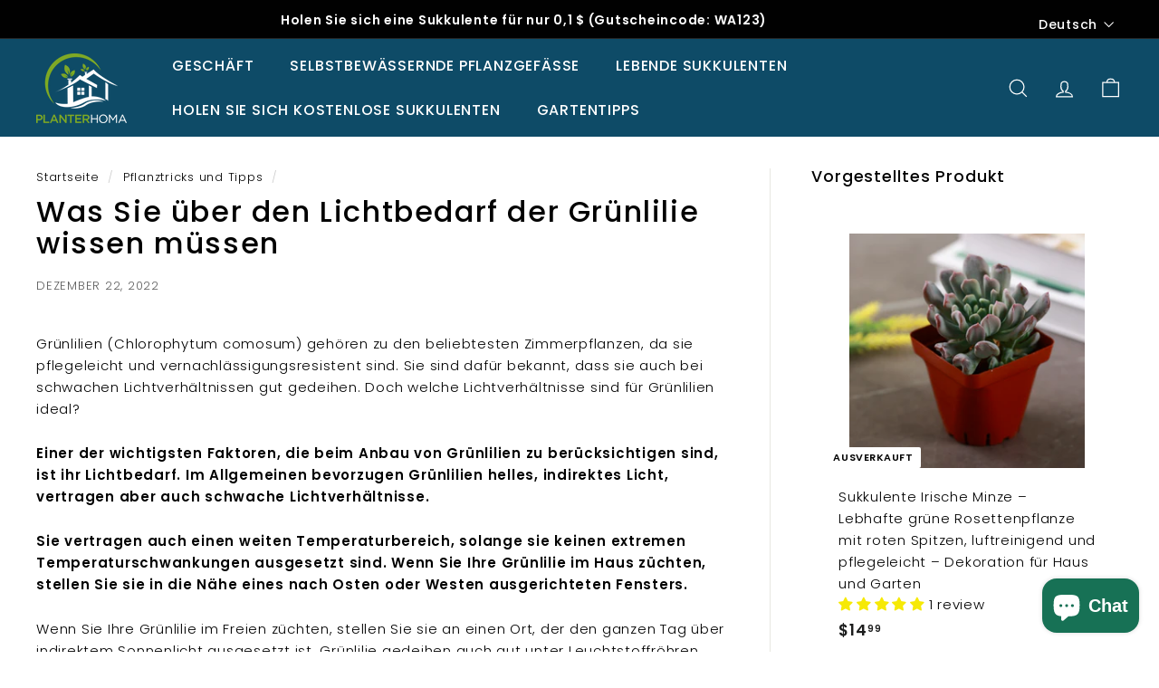

--- FILE ---
content_type: text/html; charset=utf-8
request_url: https://planterhoma.com/de/blogs/planting-tricks-tips/spider-plant-light-requirements
body_size: 49457
content:
<!doctype html>
<html class="no-js" lang="de" dir="ltr">
<head>


<!--Content in content_for_header -->
<!--LayoutHub-Embed--><link rel="stylesheet" type="text/css" href="data:text/css;base64," media="all"><!--/LayoutHub-Embed--><meta charset="utf-8">
  <meta http-equiv="X-UA-Compatible" content="IE=edge,chrome=1">
  <meta name="viewport" content="width=device-width,initial-scale=1">
  <meta name="theme-color" content="#111111">
  <link rel="canonical" href="https://planterhoma.com/de/blogs/planting-tricks-tips/spider-plant-light-requirements">
  <link rel="preload" as="script" href="//planterhoma.com/cdn/shop/t/12/assets/theme.js?v=68784968565938732511662143006">
  <link href="//planterhoma.com/cdn/shop/t/12/assets/custom.css?v=12735570800978623721693993129" rel="stylesheet" type="text/css" media="all" />
  <link rel="preconnect" href="https://cdn.shopify.com">
  <link rel="preconnect" href="https://fonts.shopifycdn.com">
  <link rel="dns-prefetch" href="https://productreviews.shopifycdn.com">
  <link rel="dns-prefetch" href="https://ajax.googleapis.com">
  <link rel="dns-prefetch" href="https://maps.googleapis.com">
  <link rel="dns-prefetch" href="https://maps.gstatic.com"><link rel="shortcut icon" href="//planterhoma.com/cdn/shop/files/Planter_Homa_32x32_b3a44575-3917-4510-8da6-02f9ed96de6d_32x32.png?v=1662064151" type="image/png" /><title>Was Sie über den Lichtbedarf der Grünlilie wissen müssen
&ndash; planterhoma
</title>
<meta name="description" content="Grünlilien (Chlorophytum comosum) gehören zu den beliebtesten Zimmerpflanzen, da sie pflegeleicht und vernachlässigungsresistent sind. Sie sind dafür bekannt, dass sie auch bei schwachen Lichtverhältnissen gut gedeihen. Doch welche Lichtverhältnisse sind für Grünlilien ideal? Einer der wichtigsten Faktoren, die beim An"><meta property="og:site_name" content="planterhoma">
  <meta property="og:url" content="https://planterhoma.com/de/blogs/planting-tricks-tips/spider-plant-light-requirements">
  <meta property="og:title" content="Was Sie über den Lichtbedarf der Grünlilie wissen müssen">
  <meta property="og:type" content="article">
  <meta property="og:description" content=" Grünlilien (Chlorophytum comosum) gehören zu den beliebtesten Zimmerpflanzen, da sie pflegeleicht und vernachlässigungsresistent sind. Sie sind dafür bekannt, dass sie auch bei schwachen Lichtverhältnissen gut gedeihen. Doch welche Lichtverhältnisse sind für Grünlilien ideal?

 Einer der wichtigsten Faktoren, die beim Anbau von Grünlilien zu berücksichtigen sind, ist ihr Lichtbedarf. Im Allgemeinen bevorzugen Grünlilien helles, indirektes Licht, vertragen aber auch schwache Lichtverhältnisse.

 Sie vertragen auch einen weiten Temperaturbereich, solange sie keinen extremen Temperaturschwankungen ausgesetzt sind. Wenn Sie Ihre Grünlilie im Haus züchten, stellen Sie sie in die Nähe eines nach Osten oder Westen ausgerichteten Fensters.

 Wenn Sie Ihre Grünlilie im Freien züchten, stellen Sie sie an einen Ort, der den ganzen Tag über indirektem Sonnenlicht ausgesetzt ist. Grünlilie gedeihen auch gut unter Leuchtstoffröhren, was sie zu einer guten Option für Büros und andere gewerbliche Räume macht.

 In diesem Artikel erfahren Sie alles, was Sie über den Lichtbedarf von Grünlilien wissen müssen. Außerdem erhalten Sie einige Tipps zur Pflege Ihrer Grünlilie, damit sie gedeiht.

 Nun legen wir los.

 Wie viel Sonne braucht eine Grünlilie?


 Grünlilien lieben helles, indirektes Licht und gedeihen am besten. Natürlich müssen Sie wie bei allen Zimmerpflanzen darauf achten, dass Ihre Grünlilie ausreichend Licht bekommt.

 Wenn Sie bemerken, dass die Blätter der Grünlilie gelb werden oder beschädigt sind, ist dies ein Zeichen für zu viel Lichteinwirkung. Ziehen Sie in diesem Fall in Erwägung, die Pflanze an einen schattigen Ort zu stellen. 



 Es ist wichtig, dass Ihre Grünlilie täglich acht bis zehn Stunden Sonnenlicht erhält. Grünlilie sind in den tropischen Wäldern Südafrikas heimisch, wo sie unter den Baumkronen wachsen.

 Folglich erhielt die Pflanze in ihrem natürlichen Zustand indirektes Licht, mittelhell bis hell, und Halbschatten von den Zweigen der Bäume. Damit die Grünlilie gedeihen kann, ist es entscheidend, ihr eine ähnliche Umgebung zu bieten, wie sie bei uns gedeiht.

 Symptome von zu wenig Licht für Grünlilien


 Schlechte Lichtverhältnisse sind für die Grünlilie kein Problem, da sie zwar überlebt , aber nicht so wächst, wie sie sollte. Grünlilie kann bei schlechten Lichtverhältnissen verwelken. 



 Die Beleuchtung ist ein entscheidender Faktor. Die Pflanze sollte daher an einen hellen Ort gestellt werden, an dem sie ausreichend Licht erhält. Wenn Ihre Grünlilie nicht genügend Licht bekommt, gibt es einige Anzeichen, auf die Sie achten sollten. Dazu gehören:



 Vergilbung der Blätter

 Langsames Wachstum

 Wurzelfäule

 Schwache Blätter

 Durchnässter Boden

 Ungesundes Wachstum




 Wenn Sie eines dieser Anzeichen bemerken, ist es wichtig, Ihrer Grünlilie mehr Licht zu geben. Dies können Sie erreichen, indem Sie sie an einen Ort mit mehr Sonnenlicht stellen oder eine Wachstumslampe verwenden.

 Es ist sehr wichtig, dass Ihre Grünlilie genügend Sonnenlicht erhält, um genügend Nahrung zu produzieren. Andernfalls kann sie keine produzieren. Anstatt sich dann auf das Wachstum des Organismus zu konzentrieren, beginnt sie stattdessen, Energie zu speichern.

 Symptome dafür, dass die Grünlilie zu viel Sonne bekommt?

 Obwohl Grünlilien im Allgemeinen ein breites Spektrum an Lichtverhältnissen vertragen, können sie einen Sonnenbrand erleiden, wenn sie zu viel direktem Sonnenlicht ausgesetzt sind. Es gibt einige Anzeichen dafür, dass Ihre Grünlilie zu viel Sonne bekommt. Dazu gehören:



 Hängende Blätter

 Gelbe Blätter

 Braune Spitzen

 Knackige Blätter

 Einrollen der Blätter

 Trockener und fettiger Boden

 Laubbrand 






 Ein Beleuchtungsproblem könnte eines dieser Anzeichen verursachen. Wenn Sie diese Ursachen bemerken, stellen Sie Ihre Pflanze an einen Ort mit weniger Sonneneinstrahlung. Diese Anzeichen lassen manche Leute denken, dass Grünlilien nicht genug Wasser bekommen, und gießen daher mehr.

 Leider löst das nichts. Sie können Ihrer Pflanze auf diese Weise nur noch mehr Probleme bereiten. Es ist wichtig, Ihrer Grünlilie die richtigen Lebensbedingungen zu bieten und ihre Bedürfnisse zu verstehen. 



 Im Allgemeinen gelten Grünlilien als lichtarme Pflanzen, was bedeutet, dass sie nicht zu viel indirektes Licht benötigen, um zu gedeihen und zu wachsen. Zu viel direktes Sonnenlicht kann jedoch schädlich sein und die Pflanze verbrennen lassen.




 Grünlilien bevorzugen helles, indirektes Licht, wie es durch nahegelegene Fenster einfällt, und sollten in einiger Entfernung aufgestellt werden, damit das Licht diffuser ist.

 Was andere Aspekte der Beleuchtung betrifft, so gedeihen Grünlilien in gemäßigterem Klima und vertragen künstliches Licht gut. Achten Sie darauf, sie nicht zu nah an der Leuchtstoffröhre zu platzieren, da Grünlilien, egal welcher Art, mit zu viel direktem Licht nicht gut zurechtkommen.

 Lesen Sie mehr über die Vermehrung der Grünlilie

 Die Lichtintensität für eine Grünlilie


 Die Lichtintensität, die die Grünlilie benötigt, kann je nach Situation variieren. Im Allgemeinen bevorzugt die Grünlilie mittleres bis helles Licht, aber Sie müssen möglicherweise experimentieren, um die richtige Balance der Lichtintensität für gesundes Wachstum zu finden.

 Obwohl Grünlilien keine genaue Lichtintensität benötigen, um optimales Licht zu erhalten, ist es wahrscheinlich besser , von 100 bis 1000 Footcandles als dem richtigen Bereich zu sprechen. Idealerweise sollten Grünlilien mittleren und hohen Lichtintensitäten zwischen 100 und 1000 ausgesetzt werden.

 Schauen wir uns an, wie die Lichtintensität klassifiziert wird.

 Direktes Sonnenlicht

 Mehr als 10.000 Lux; eine Intensität von über 1000-Fußkerzen. Daher sollten Grünlilien nicht an Orten mit Lichtwerten von weniger als 25-Fußkerzen gepflanzt werden. Der ideale Bereich für künstliche Beleuchtung liegt zwischen 500 und 1000 Fußkerzen.

 Hohes, helles Licht

 500–1000 Footcandle; 5000–10000 Lux.

 Gedimmtes Licht

 Zwischen 25 und 100 Footcandle; zwischen 250 und 1000 Lux.

 Mittelleicht

 1000–5000 Lux; 100–500 Footcandle.

 Leuchtdauer


 Im Allgemeinen sollte Ihre Grünlilie je nach Jahreszeit täglich etwa 8 bis 10 Stunden indirektes Sonnenlicht von mittlerer bis heller Intensität erhalten. Sonnenlicht kann Grünlilie zugute kommen, Sie müssen jedoch darauf achten, sie nicht mit Licht zu übersättigen.

 Pflanzen benötigen im Tagesverlauf unterschiedliche Lichtintensitäten:

 An einem kurzen Tag benötigen Grünlilien sechs bis acht Stunden Licht. An einem langen Tag benötigt die Grünlilie 8 bis 14 Stunden Licht. Wenn kein natürliches Licht verfügbar ist, hilft künstliche Beleuchtung.

 Es besteht kein Zweifel, dass 8 oder 9 Stunden künstliches Licht für die Pflanze wirksam wären, aber es wäre wirkungslos. Damit Ihre Grünlilie gedeiht, wird empfohlen, ihr mindestens 12 Stunden pro Tag zusätzliches Licht zu geben.

 Wächst die Grünlilie bei künstlichem Licht?


 Grünlilien können mit künstlichem Licht gezüchtet werden. Es ist jedoch wichtig, die richtige Art künstlichen Lichts zu wählen und der Pflanze die richtige Lichtmenge zu geben. Die Pflanze wird nicht gut wachsen, wenn Sie ihr nicht genügend Licht geben.

 Grünlilien sind unglaublich anpassungsfähig, wie Sie wahrscheinlich bereits festgestellt haben. Die meisten Lichtverhältnisse sind für ihr Wachstum geeignet, mit Ausnahme von längerer direkter Sonneneinstrahlung.

 Es ist wichtig zu verstehen, dass künstliche Beleuchtung den Mangel an natürlichem Sonnenlicht und Lichteinwirkung ausgleichen soll. Grünlilien können ohne ausreichend natürliches Licht mit künstlicher Beleuchtung wie Leuchtstofflampen, LEDs und Wachstumslampen Photosynthese betreiben.

 Bei der Verwendung künstlicher Lichtquellen müssen Sie einige Faktoren berücksichtigen.

 Bewässerung


 Wenn Sie Ihre Pflanze unter künstlichem Licht halten, achten Sie auf den Wasserverbrauch. Die Spider muss nur einmal pro Woche gegossen werden. Wenn Sie eine Überwässerung Ihrer Pflanzen vermeiden möchten, haben wir genau das Richtige für Sie.

 


 Unser selbstbewässernder Blumentopf ist so konzipiert, dass er Ihnen dabei hilft, Ihre Pflanzen gesund und mit Wasser versorgt zu halten, ohne dass Sie sich Sorgen über eine Überwässerung machen müssen.

 Hier finden Sie weitere Informationen zum Thema „ Wie oft müssen Grünlilien gegossen werden?“

 Planterhoma bietet eine große Auswahl an selbstbewässernden Pflanzgefäßen. Egal, ob Sie ein kleines selbstbewässerndes Pflanzgefäß für Ihren Schreibtisch oder ein größeres für Ihre Terrasse oder Ihren Garten suchen, wir haben das Richtige für Sie.

 Beleuchtungstemperatur


 Beim Pflanzenanbau ist es notwendig, Glühbirnen mit unterschiedlichen Temperaturen zu verwenden. Grünlilien benötigen Vollspektrumlicht, daher werden Weißlicht- oder Tageslichtlampen mit 6000 K bis 6500 K empfohlen.

 Qualität und Distanz


 Das Pflanzenwachstum wird ausgeglichen, wenn ein ausreichender Abstand zwischen Lichtquelle und Pflanze eingehalten wird. Es ist wichtig, die Grünlilien von der Lichtquelle fernzuhalten, damit sie nicht zu schnell austrocknen.

 Stellen Sie sicher, dass zwischen einer Grünlilie und einer Wachstumslampe mit einer Leistung von mehr als 15 Watt ein Mindestabstand von 30 bis 60 cm eingehalten wird. Platzieren Sie eine junge Grünlilie mindestens 15 bis 30 cm näher an der Lichtquelle als eine ältere Pflanze.

 Rotes und blaues Licht bilden das Lichtspektrum, das Pflanzen für die Photosynthese nutzen. Grünlilien beispielsweise benötigen möglicherweise blaues Licht oder gemischtes Licht, um grüne Blätter zu bekommen.

 Lichtrichtung


 Da künstliches Licht nicht die gleiche Lichtmenge wie die Sonne liefert, müssen Wachstumslichter ausschließlich auf die Pflanze gerichtet sein.

 Bei Grünlilien muss das Licht auf die Pflanze und nicht auf die Pflanze selbst als Lichtquelle gerichtet sein.

 Selbst wenn sie natürlichem Sonnenlicht ausgesetzt sind, bevorzugen Grünlilien indirektes Licht gegenüber direktem Licht. Ihre Grünlilie wächst in Innenräumen besser, wenn Sie ihr solche Bedingungen bieten.

 Wenn Sie nur genügend Platz haben, um Ihre Zusatzbeleuchtung direkt auf Ihre Grünlilie zu richten, sollten Sie die Belichtungszeit der Wachstumslampen auf nur 5 bis 6 Stunden beschränken. In diesem Fall kann Ihre Grünlilie das Licht jedoch nicht optimal nutzen.

 Ihre Grünlilie würde nicht gedeihen. Sie wird jedoch überleben, wenn Sie die Grünlilie nicht in die idealen Bedingungen bringen, unter denen sie gedeihen kann.

 Beleuchtungstipps für Grünlilien


 Wenn Sie Grünlilien indirektem Sonnenlicht mittlerer bis heller Intensität aussetzen, wird das Wachstum der Pflanze gefördert. Im Allgemeinen bevorzugen Grünlilien helles und indirektes Sonnenlicht für etwa 8-10 Stunden.

 Obwohl die Pflanze bei Temperaturen von nur 2 °C überleben kann, sollten Sie für eine blühende Grünlilie eine Temperatur von etwa 13–29 °C sicherstellen. Wenn die Grünlilie nicht hell oder mittelmäßig beleuchtet wird, bleibt sie lange inaktiv.

 Halten Sie einen regelmäßigen Beleuchtungsplan ein – Um ein gesundes Wachstum zu gewährleisten, halten Sie für Ihre Grünlilie eine konstante Beleuchtungsstärke und Lichteinwirkungsroutine ein, anstatt sie plötzlichen Veränderungen auszusetzen.

 Diese Tipps sollten Ihnen dabei helfen, die richtige Beleuchtung für Ihre Grünlilie zu finden. Wenn Sie Ihrer Grünlilie genügend Sonnenlicht und künstliches Licht geben, wird sie gedeihen.

 Letzte Worte


 Grünlilien sind als Zimmerpflanzen pflegeleicht. Was die Lichtanforderungen von Grünlilien betrifft, benötigen Grünlilien helles, indirektes Licht. Sie vertragen alles von schwachem bis zu hellem, indirektem Licht und können sogar bei fluoreszierendem Licht gedeihen.

 Direkte Sonneneinstrahlung sollte vermieden werden, da die Blätter sonst verbrennen, sich verfärben und sogar abfallen. Die Pflanze wächst jedoch auch an halbschattigen Standorten sehr gut und gedeiht prächtig.

 Darüber hinaus gedeihen Grünlilien am besten, wenn sie gedreht werden, sodass alle Seiten der Pflanze gleichmäßig viel Licht erhalten. Wenn Sie diese Richtlinien einhalten, können Sie sicher sein, dass Ihre Grünlilie glücklich und gesund bleibt.

 FAQs


 Können Grünlilien bei schwachem Licht leben?


 Ja, Grünlilien können bei schwachem Licht überleben.

 Wie viel Licht benötigt eine Grünlilie?


 Grünlilien gedeihen am besten in hellem, indirektem Sonnenlicht. Sie vertragen etwas direktes Sonnenlicht, aber zu viel Sonne kann dazu führen, dass ihre Blätter braun werden und verbrennen. Grünlilien benötigen mäßiges Licht.

 Wo sollte ich in meinem Haus eine Grünlilie platzieren?


 Auf diese Frage gibt es keine eindeutige Antwort, da jedes Zuhause anders ist und bei der Wahl des besten Standorts für eine Grünlilie viele Faktoren zu berücksichtigen sind.

 Einige allgemeine Tipps sind jedoch, die Pflanze in einem Raum mit gemäßigten Temperaturen in der Nähe eines Fensters zu platzieren, wo sie indirektes Sonnenlicht erhält. Eine Grünlilie sollte an einem Ort platziert werden, der helles, indirektes Sonnenlicht erhält.

 Lesen Sie mehr über den Lichtbedarf anderer Pflanzen

 Lichtanforderungen der Jadepflanze

 Lichtbedarf der Monstera

 Hängepflanzen für den Innenbereich mit wenig Licht

"><meta property="og:image" content="http://planterhoma.com/cdn/shop/articles/Spider_Plant_Light_Requirements.jpg?v=1671650802">
    <meta property="og:image:secure_url" content="https://planterhoma.com/cdn/shop/articles/Spider_Plant_Light_Requirements.jpg?v=1671650802">
    <meta property="og:image:width" content="1280">
    <meta property="og:image:height" content="720"><meta name="twitter:site" content="@">
  <meta name="twitter:card" content="summary_large_image">
  <meta name="twitter:title" content="Was Sie über den Lichtbedarf der Grünlilie wissen müssen">
  <meta name="twitter:description" content=" Grünlilien (Chlorophytum comosum) gehören zu den beliebtesten Zimmerpflanzen, da sie pflegeleicht und vernachlässigungsresistent sind. Sie sind dafür bekannt, dass sie auch bei schwachen Lichtverhältnissen gut gedeihen. Doch welche Lichtverhältnisse sind für Grünlilien ideal?

 Einer der wichtigsten Faktoren, die beim Anbau von Grünlilien zu berücksichtigen sind, ist ihr Lichtbedarf. Im Allgemeinen bevorzugen Grünlilien helles, indirektes Licht, vertragen aber auch schwache Lichtverhältnisse.

 Sie vertragen auch einen weiten Temperaturbereich, solange sie keinen extremen Temperaturschwankungen ausgesetzt sind. Wenn Sie Ihre Grünlilie im Haus züchten, stellen Sie sie in die Nähe eines nach Osten oder Westen ausgerichteten Fensters.

 Wenn Sie Ihre Grünlilie im Freien züchten, stellen Sie sie an einen Ort, der den ganzen Tag über indirektem Sonnenlicht ausgesetzt ist. Grünlilie gedeihen auch gut unter Leuchtstoffröhren, was sie zu einer guten Option für Büros und andere gewerbliche Räume macht.

 In diesem Artikel erfahren Sie alles, was Sie über den Lichtbedarf von Grünlilien wissen müssen. Außerdem erhalten Sie einige Tipps zur Pflege Ihrer Grünlilie, damit sie gedeiht.

 Nun legen wir los.

 Wie viel Sonne braucht eine Grünlilie?


 Grünlilien lieben helles, indirektes Licht und gedeihen am besten. Natürlich müssen Sie wie bei allen Zimmerpflanzen darauf achten, dass Ihre Grünlilie ausreichend Licht bekommt.

 Wenn Sie bemerken, dass die Blätter der Grünlilie gelb werden oder beschädigt sind, ist dies ein Zeichen für zu viel Lichteinwirkung. Ziehen Sie in diesem Fall in Erwägung, die Pflanze an einen schattigen Ort zu stellen. 



 Es ist wichtig, dass Ihre Grünlilie täglich acht bis zehn Stunden Sonnenlicht erhält. Grünlilie sind in den tropischen Wäldern Südafrikas heimisch, wo sie unter den Baumkronen wachsen.

 Folglich erhielt die Pflanze in ihrem natürlichen Zustand indirektes Licht, mittelhell bis hell, und Halbschatten von den Zweigen der Bäume. Damit die Grünlilie gedeihen kann, ist es entscheidend, ihr eine ähnliche Umgebung zu bieten, wie sie bei uns gedeiht.

 Symptome von zu wenig Licht für Grünlilien


 Schlechte Lichtverhältnisse sind für die Grünlilie kein Problem, da sie zwar überlebt , aber nicht so wächst, wie sie sollte. Grünlilie kann bei schlechten Lichtverhältnissen verwelken. 



 Die Beleuchtung ist ein entscheidender Faktor. Die Pflanze sollte daher an einen hellen Ort gestellt werden, an dem sie ausreichend Licht erhält. Wenn Ihre Grünlilie nicht genügend Licht bekommt, gibt es einige Anzeichen, auf die Sie achten sollten. Dazu gehören:



 Vergilbung der Blätter

 Langsames Wachstum

 Wurzelfäule

 Schwache Blätter

 Durchnässter Boden

 Ungesundes Wachstum




 Wenn Sie eines dieser Anzeichen bemerken, ist es wichtig, Ihrer Grünlilie mehr Licht zu geben. Dies können Sie erreichen, indem Sie sie an einen Ort mit mehr Sonnenlicht stellen oder eine Wachstumslampe verwenden.

 Es ist sehr wichtig, dass Ihre Grünlilie genügend Sonnenlicht erhält, um genügend Nahrung zu produzieren. Andernfalls kann sie keine produzieren. Anstatt sich dann auf das Wachstum des Organismus zu konzentrieren, beginnt sie stattdessen, Energie zu speichern.

 Symptome dafür, dass die Grünlilie zu viel Sonne bekommt?

 Obwohl Grünlilien im Allgemeinen ein breites Spektrum an Lichtverhältnissen vertragen, können sie einen Sonnenbrand erleiden, wenn sie zu viel direktem Sonnenlicht ausgesetzt sind. Es gibt einige Anzeichen dafür, dass Ihre Grünlilie zu viel Sonne bekommt. Dazu gehören:



 Hängende Blätter

 Gelbe Blätter

 Braune Spitzen

 Knackige Blätter

 Einrollen der Blätter

 Trockener und fettiger Boden

 Laubbrand 






 Ein Beleuchtungsproblem könnte eines dieser Anzeichen verursachen. Wenn Sie diese Ursachen bemerken, stellen Sie Ihre Pflanze an einen Ort mit weniger Sonneneinstrahlung. Diese Anzeichen lassen manche Leute denken, dass Grünlilien nicht genug Wasser bekommen, und gießen daher mehr.

 Leider löst das nichts. Sie können Ihrer Pflanze auf diese Weise nur noch mehr Probleme bereiten. Es ist wichtig, Ihrer Grünlilie die richtigen Lebensbedingungen zu bieten und ihre Bedürfnisse zu verstehen. 



 Im Allgemeinen gelten Grünlilien als lichtarme Pflanzen, was bedeutet, dass sie nicht zu viel indirektes Licht benötigen, um zu gedeihen und zu wachsen. Zu viel direktes Sonnenlicht kann jedoch schädlich sein und die Pflanze verbrennen lassen.




 Grünlilien bevorzugen helles, indirektes Licht, wie es durch nahegelegene Fenster einfällt, und sollten in einiger Entfernung aufgestellt werden, damit das Licht diffuser ist.

 Was andere Aspekte der Beleuchtung betrifft, so gedeihen Grünlilien in gemäßigterem Klima und vertragen künstliches Licht gut. Achten Sie darauf, sie nicht zu nah an der Leuchtstoffröhre zu platzieren, da Grünlilien, egal welcher Art, mit zu viel direktem Licht nicht gut zurechtkommen.

 Lesen Sie mehr über die Vermehrung der Grünlilie

 Die Lichtintensität für eine Grünlilie


 Die Lichtintensität, die die Grünlilie benötigt, kann je nach Situation variieren. Im Allgemeinen bevorzugt die Grünlilie mittleres bis helles Licht, aber Sie müssen möglicherweise experimentieren, um die richtige Balance der Lichtintensität für gesundes Wachstum zu finden.

 Obwohl Grünlilien keine genaue Lichtintensität benötigen, um optimales Licht zu erhalten, ist es wahrscheinlich besser , von 100 bis 1000 Footcandles als dem richtigen Bereich zu sprechen. Idealerweise sollten Grünlilien mittleren und hohen Lichtintensitäten zwischen 100 und 1000 ausgesetzt werden.

 Schauen wir uns an, wie die Lichtintensität klassifiziert wird.

 Direktes Sonnenlicht

 Mehr als 10.000 Lux; eine Intensität von über 1000-Fußkerzen. Daher sollten Grünlilien nicht an Orten mit Lichtwerten von weniger als 25-Fußkerzen gepflanzt werden. Der ideale Bereich für künstliche Beleuchtung liegt zwischen 500 und 1000 Fußkerzen.

 Hohes, helles Licht

 500–1000 Footcandle; 5000–10000 Lux.

 Gedimmtes Licht

 Zwischen 25 und 100 Footcandle; zwischen 250 und 1000 Lux.

 Mittelleicht

 1000–5000 Lux; 100–500 Footcandle.

 Leuchtdauer


 Im Allgemeinen sollte Ihre Grünlilie je nach Jahreszeit täglich etwa 8 bis 10 Stunden indirektes Sonnenlicht von mittlerer bis heller Intensität erhalten. Sonnenlicht kann Grünlilie zugute kommen, Sie müssen jedoch darauf achten, sie nicht mit Licht zu übersättigen.

 Pflanzen benötigen im Tagesverlauf unterschiedliche Lichtintensitäten:

 An einem kurzen Tag benötigen Grünlilien sechs bis acht Stunden Licht. An einem langen Tag benötigt die Grünlilie 8 bis 14 Stunden Licht. Wenn kein natürliches Licht verfügbar ist, hilft künstliche Beleuchtung.

 Es besteht kein Zweifel, dass 8 oder 9 Stunden künstliches Licht für die Pflanze wirksam wären, aber es wäre wirkungslos. Damit Ihre Grünlilie gedeiht, wird empfohlen, ihr mindestens 12 Stunden pro Tag zusätzliches Licht zu geben.

 Wächst die Grünlilie bei künstlichem Licht?


 Grünlilien können mit künstlichem Licht gezüchtet werden. Es ist jedoch wichtig, die richtige Art künstlichen Lichts zu wählen und der Pflanze die richtige Lichtmenge zu geben. Die Pflanze wird nicht gut wachsen, wenn Sie ihr nicht genügend Licht geben.

 Grünlilien sind unglaublich anpassungsfähig, wie Sie wahrscheinlich bereits festgestellt haben. Die meisten Lichtverhältnisse sind für ihr Wachstum geeignet, mit Ausnahme von längerer direkter Sonneneinstrahlung.

 Es ist wichtig zu verstehen, dass künstliche Beleuchtung den Mangel an natürlichem Sonnenlicht und Lichteinwirkung ausgleichen soll. Grünlilien können ohne ausreichend natürliches Licht mit künstlicher Beleuchtung wie Leuchtstofflampen, LEDs und Wachstumslampen Photosynthese betreiben.

 Bei der Verwendung künstlicher Lichtquellen müssen Sie einige Faktoren berücksichtigen.

 Bewässerung


 Wenn Sie Ihre Pflanze unter künstlichem Licht halten, achten Sie auf den Wasserverbrauch. Die Spider muss nur einmal pro Woche gegossen werden. Wenn Sie eine Überwässerung Ihrer Pflanzen vermeiden möchten, haben wir genau das Richtige für Sie.

 


 Unser selbstbewässernder Blumentopf ist so konzipiert, dass er Ihnen dabei hilft, Ihre Pflanzen gesund und mit Wasser versorgt zu halten, ohne dass Sie sich Sorgen über eine Überwässerung machen müssen.

 Hier finden Sie weitere Informationen zum Thema „ Wie oft müssen Grünlilien gegossen werden?“

 Planterhoma bietet eine große Auswahl an selbstbewässernden Pflanzgefäßen. Egal, ob Sie ein kleines selbstbewässerndes Pflanzgefäß für Ihren Schreibtisch oder ein größeres für Ihre Terrasse oder Ihren Garten suchen, wir haben das Richtige für Sie.

 Beleuchtungstemperatur


 Beim Pflanzenanbau ist es notwendig, Glühbirnen mit unterschiedlichen Temperaturen zu verwenden. Grünlilien benötigen Vollspektrumlicht, daher werden Weißlicht- oder Tageslichtlampen mit 6000 K bis 6500 K empfohlen.

 Qualität und Distanz


 Das Pflanzenwachstum wird ausgeglichen, wenn ein ausreichender Abstand zwischen Lichtquelle und Pflanze eingehalten wird. Es ist wichtig, die Grünlilien von der Lichtquelle fernzuhalten, damit sie nicht zu schnell austrocknen.

 Stellen Sie sicher, dass zwischen einer Grünlilie und einer Wachstumslampe mit einer Leistung von mehr als 15 Watt ein Mindestabstand von 30 bis 60 cm eingehalten wird. Platzieren Sie eine junge Grünlilie mindestens 15 bis 30 cm näher an der Lichtquelle als eine ältere Pflanze.

 Rotes und blaues Licht bilden das Lichtspektrum, das Pflanzen für die Photosynthese nutzen. Grünlilien beispielsweise benötigen möglicherweise blaues Licht oder gemischtes Licht, um grüne Blätter zu bekommen.

 Lichtrichtung


 Da künstliches Licht nicht die gleiche Lichtmenge wie die Sonne liefert, müssen Wachstumslichter ausschließlich auf die Pflanze gerichtet sein.

 Bei Grünlilien muss das Licht auf die Pflanze und nicht auf die Pflanze selbst als Lichtquelle gerichtet sein.

 Selbst wenn sie natürlichem Sonnenlicht ausgesetzt sind, bevorzugen Grünlilien indirektes Licht gegenüber direktem Licht. Ihre Grünlilie wächst in Innenräumen besser, wenn Sie ihr solche Bedingungen bieten.

 Wenn Sie nur genügend Platz haben, um Ihre Zusatzbeleuchtung direkt auf Ihre Grünlilie zu richten, sollten Sie die Belichtungszeit der Wachstumslampen auf nur 5 bis 6 Stunden beschränken. In diesem Fall kann Ihre Grünlilie das Licht jedoch nicht optimal nutzen.

 Ihre Grünlilie würde nicht gedeihen. Sie wird jedoch überleben, wenn Sie die Grünlilie nicht in die idealen Bedingungen bringen, unter denen sie gedeihen kann.

 Beleuchtungstipps für Grünlilien


 Wenn Sie Grünlilien indirektem Sonnenlicht mittlerer bis heller Intensität aussetzen, wird das Wachstum der Pflanze gefördert. Im Allgemeinen bevorzugen Grünlilien helles und indirektes Sonnenlicht für etwa 8-10 Stunden.

 Obwohl die Pflanze bei Temperaturen von nur 2 °C überleben kann, sollten Sie für eine blühende Grünlilie eine Temperatur von etwa 13–29 °C sicherstellen. Wenn die Grünlilie nicht hell oder mittelmäßig beleuchtet wird, bleibt sie lange inaktiv.

 Halten Sie einen regelmäßigen Beleuchtungsplan ein – Um ein gesundes Wachstum zu gewährleisten, halten Sie für Ihre Grünlilie eine konstante Beleuchtungsstärke und Lichteinwirkungsroutine ein, anstatt sie plötzlichen Veränderungen auszusetzen.

 Diese Tipps sollten Ihnen dabei helfen, die richtige Beleuchtung für Ihre Grünlilie zu finden. Wenn Sie Ihrer Grünlilie genügend Sonnenlicht und künstliches Licht geben, wird sie gedeihen.

 Letzte Worte


 Grünlilien sind als Zimmerpflanzen pflegeleicht. Was die Lichtanforderungen von Grünlilien betrifft, benötigen Grünlilien helles, indirektes Licht. Sie vertragen alles von schwachem bis zu hellem, indirektem Licht und können sogar bei fluoreszierendem Licht gedeihen.

 Direkte Sonneneinstrahlung sollte vermieden werden, da die Blätter sonst verbrennen, sich verfärben und sogar abfallen. Die Pflanze wächst jedoch auch an halbschattigen Standorten sehr gut und gedeiht prächtig.

 Darüber hinaus gedeihen Grünlilien am besten, wenn sie gedreht werden, sodass alle Seiten der Pflanze gleichmäßig viel Licht erhalten. Wenn Sie diese Richtlinien einhalten, können Sie sicher sein, dass Ihre Grünlilie glücklich und gesund bleibt.

 FAQs


 Können Grünlilien bei schwachem Licht leben?


 Ja, Grünlilien können bei schwachem Licht überleben.

 Wie viel Licht benötigt eine Grünlilie?


 Grünlilien gedeihen am besten in hellem, indirektem Sonnenlicht. Sie vertragen etwas direktes Sonnenlicht, aber zu viel Sonne kann dazu führen, dass ihre Blätter braun werden und verbrennen. Grünlilien benötigen mäßiges Licht.

 Wo sollte ich in meinem Haus eine Grünlilie platzieren?


 Auf diese Frage gibt es keine eindeutige Antwort, da jedes Zuhause anders ist und bei der Wahl des besten Standorts für eine Grünlilie viele Faktoren zu berücksichtigen sind.

 Einige allgemeine Tipps sind jedoch, die Pflanze in einem Raum mit gemäßigten Temperaturen in der Nähe eines Fensters zu platzieren, wo sie indirektes Sonnenlicht erhält. Eine Grünlilie sollte an einem Ort platziert werden, der helles, indirektes Sonnenlicht erhält.

 Lesen Sie mehr über den Lichtbedarf anderer Pflanzen

 Lichtanforderungen der Jadepflanze

 Lichtbedarf der Monstera

 Hängepflanzen für den Innenbereich mit wenig Licht

">
<style data-shopify>@font-face {
  font-family: Poppins;
  font-weight: 500;
  font-style: normal;
  font-display: swap;
  src: url("//planterhoma.com/cdn/fonts/poppins/poppins_n5.ad5b4b72b59a00358afc706450c864c3c8323842.woff2") format("woff2"),
       url("//planterhoma.com/cdn/fonts/poppins/poppins_n5.33757fdf985af2d24b32fcd84c9a09224d4b2c39.woff") format("woff");
}

  @font-face {
  font-family: Poppins;
  font-weight: 300;
  font-style: normal;
  font-display: swap;
  src: url("//planterhoma.com/cdn/fonts/poppins/poppins_n3.05f58335c3209cce17da4f1f1ab324ebe2982441.woff2") format("woff2"),
       url("//planterhoma.com/cdn/fonts/poppins/poppins_n3.6971368e1f131d2c8ff8e3a44a36b577fdda3ff5.woff") format("woff");
}


  @font-face {
  font-family: Poppins;
  font-weight: 600;
  font-style: normal;
  font-display: swap;
  src: url("//planterhoma.com/cdn/fonts/poppins/poppins_n6.aa29d4918bc243723d56b59572e18228ed0786f6.woff2") format("woff2"),
       url("//planterhoma.com/cdn/fonts/poppins/poppins_n6.5f815d845fe073750885d5b7e619ee00e8111208.woff") format("woff");
}

  @font-face {
  font-family: Poppins;
  font-weight: 300;
  font-style: italic;
  font-display: swap;
  src: url("//planterhoma.com/cdn/fonts/poppins/poppins_i3.8536b4423050219f608e17f134fe9ea3b01ed890.woff2") format("woff2"),
       url("//planterhoma.com/cdn/fonts/poppins/poppins_i3.0f4433ada196bcabf726ed78f8e37e0995762f7f.woff") format("woff");
}

  @font-face {
  font-family: Poppins;
  font-weight: 600;
  font-style: italic;
  font-display: swap;
  src: url("//planterhoma.com/cdn/fonts/poppins/poppins_i6.bb8044d6203f492888d626dafda3c2999253e8e9.woff2") format("woff2"),
       url("//planterhoma.com/cdn/fonts/poppins/poppins_i6.e233dec1a61b1e7dead9f920159eda42280a02c3.woff") format("woff");
}

</style><link href="//planterhoma.com/cdn/shop/t/12/assets/theme.css?v=82803756128785102231759332021" rel="stylesheet" type="text/css" media="all" />
<style data-shopify>:root {
    --typeHeaderPrimary: Poppins;
    --typeHeaderFallback: sans-serif;
    --typeHeaderSize: 32px;
    --typeHeaderWeight: 500;
    --typeHeaderLineHeight: 1.1;
    --typeHeaderSpacing: 0.05em;

    --typeBasePrimary:Poppins;
    --typeBaseFallback:sans-serif;
    --typeBaseSize: 15px;
    --typeBaseWeight: 300;
    --typeBaseSpacing: 0.05em;
    --typeBaseLineHeight: 1.6;

    --colorSmallImageBg: #ffffff;
    --colorSmallImageBgDark: #f7f7f7;
    --colorLargeImageBg: #0f0f0f;
    --colorLargeImageBgLight: #303030;

    --iconWeight: 3px;
    --iconLinecaps: miter;

    
      --buttonRadius: 0px;
      --btnPadding: 11px 20px;
    

    
      --roundness: 0px;
    

    
      --gridThickness: 0px;
    

    --productTileMargin: 10%;
    --collectionTileMargin: 15%;

    --swatchSize: 40px;
  }

  @media screen and (max-width: 768px) {
    :root {
      --typeBaseSize: 13px;

      
        --roundness: 0px;
        --btnPadding: 9px 17px;
      
    }
  }</style><script>
    document.documentElement.className = document.documentElement.className.replace('no-js', 'js');

    window.theme = window.theme || {};
    theme.routes = {
      home: "/de",
      collections: "/de/collections",
      cart: "/de/cart.js",
      cartPage: "/de/cart",
      cartAdd: "/de/cart/add.js",
      cartChange: "/de/cart/change.js",
      search: "/de/search"
    };
    theme.strings = {
      soldOut: "Ausverkauft",
      unavailable: "Nicht verfügbar",
      inStockLabel: "Auf Lager",
      stockLabel: "Geringer Lagerbestand – [count] Artikel übrig",
      willNotShipUntil: "Wird nach dem [date] versendet",
      willBeInStockAfter: "Wird nach dem [date] auf Lager sein",
      waitingForStock: "Inventar auf dem Weg",
      savePrice: "Sparen [saved_amount]",
      cartEmpty: "Ihr Einkaufswagen ist im Moment leer.",
      cartTermsConfirmation: "Sie müssen den Verkaufsbedingungen zustimmen, um auszuchecken",
      searchCollections: "Kollektionen:",
      searchPages: "Seiten:",
      searchArticles: "Artikel:"
    };
    theme.settings = {
      dynamicVariantsEnable: true,
      cartType: "dropdown",
      isCustomerTemplate: false,
      moneyFormat: "${{amount}}",
      saveType: "dollar",
      productImageSize: "square",
      productImageCover: false,
      predictiveSearch: true,
      predictiveSearchType: "product,article",
      superScriptSetting: true,
      superScriptPrice: true,
      quickView: true,
      quickAdd: true,
      themeName: 'Expanse',
      themeVersion: "3.0.0"
    };
  </script>

  <script>window.performance && window.performance.mark && window.performance.mark('shopify.content_for_header.start');</script><meta name="google-site-verification" content="GWE6j80qSJP_nqIrmb6_tR1L8zL_KKa4NrF-XqHqNzM">
<meta name="facebook-domain-verification" content="h8xviws8lrdvk9mqo7yql8bfbqwk6o">
<meta id="shopify-digital-wallet" name="shopify-digital-wallet" content="/56311939145/digital_wallets/dialog">
<meta name="shopify-checkout-api-token" content="af0e411cdc7a0e98995970c3cdd47a74">
<link rel="alternate" type="application/atom+xml" title="Feed" href="/de/blogs/planting-tricks-tips.atom" />
<link rel="alternate" hreflang="x-default" href="https://planterhoma.com/blogs/planting-tricks-tips/spider-plant-light-requirements">
<link rel="alternate" hreflang="en" href="https://planterhoma.com/blogs/planting-tricks-tips/spider-plant-light-requirements">
<link rel="alternate" hreflang="de" href="https://planterhoma.com/de/blogs/planting-tricks-tips/spider-plant-light-requirements">
<link rel="alternate" hreflang="es" href="https://planterhoma.com/es/blogs/planting-tricks-tips/spider-plant-light-requirements">
<script async="async" src="/checkouts/internal/preloads.js?locale=de-US"></script>
<link rel="preconnect" href="https://shop.app" crossorigin="anonymous">
<script async="async" src="https://shop.app/checkouts/internal/preloads.js?locale=de-US&shop_id=56311939145" crossorigin="anonymous"></script>
<script id="apple-pay-shop-capabilities" type="application/json">{"shopId":56311939145,"countryCode":"US","currencyCode":"USD","merchantCapabilities":["supports3DS"],"merchantId":"gid:\/\/shopify\/Shop\/56311939145","merchantName":"planterhoma","requiredBillingContactFields":["postalAddress","email"],"requiredShippingContactFields":["postalAddress","email"],"shippingType":"shipping","supportedNetworks":["visa","masterCard","amex","discover","elo","jcb"],"total":{"type":"pending","label":"planterhoma","amount":"1.00"},"shopifyPaymentsEnabled":true,"supportsSubscriptions":true}</script>
<script id="shopify-features" type="application/json">{"accessToken":"af0e411cdc7a0e98995970c3cdd47a74","betas":["rich-media-storefront-analytics"],"domain":"planterhoma.com","predictiveSearch":true,"shopId":56311939145,"locale":"de"}</script>
<script>var Shopify = Shopify || {};
Shopify.shop = "planterhoma.myshopify.com";
Shopify.locale = "de";
Shopify.currency = {"active":"USD","rate":"1.0"};
Shopify.country = "US";
Shopify.theme = {"name":"Copy of Expanse v3.0.0","id":124793192521,"schema_name":"Expanse","schema_version":"3.0.0","theme_store_id":null,"role":"main"};
Shopify.theme.handle = "null";
Shopify.theme.style = {"id":null,"handle":null};
Shopify.cdnHost = "planterhoma.com/cdn";
Shopify.routes = Shopify.routes || {};
Shopify.routes.root = "/de/";</script>
<script type="module">!function(o){(o.Shopify=o.Shopify||{}).modules=!0}(window);</script>
<script>!function(o){function n(){var o=[];function n(){o.push(Array.prototype.slice.apply(arguments))}return n.q=o,n}var t=o.Shopify=o.Shopify||{};t.loadFeatures=n(),t.autoloadFeatures=n()}(window);</script>
<script>
  window.ShopifyPay = window.ShopifyPay || {};
  window.ShopifyPay.apiHost = "shop.app\/pay";
  window.ShopifyPay.redirectState = null;
</script>
<script id="shop-js-analytics" type="application/json">{"pageType":"article"}</script>
<script defer="defer" async type="module" src="//planterhoma.com/cdn/shopifycloud/shop-js/modules/v2/client.init-shop-cart-sync_HUjMWWU5.de.esm.js"></script>
<script defer="defer" async type="module" src="//planterhoma.com/cdn/shopifycloud/shop-js/modules/v2/chunk.common_QpfDqRK1.esm.js"></script>
<script type="module">
  await import("//planterhoma.com/cdn/shopifycloud/shop-js/modules/v2/client.init-shop-cart-sync_HUjMWWU5.de.esm.js");
await import("//planterhoma.com/cdn/shopifycloud/shop-js/modules/v2/chunk.common_QpfDqRK1.esm.js");

  window.Shopify.SignInWithShop?.initShopCartSync?.({"fedCMEnabled":true,"windoidEnabled":true});

</script>
<script>
  window.Shopify = window.Shopify || {};
  if (!window.Shopify.featureAssets) window.Shopify.featureAssets = {};
  window.Shopify.featureAssets['shop-js'] = {"shop-cart-sync":["modules/v2/client.shop-cart-sync_ByUgVWtJ.de.esm.js","modules/v2/chunk.common_QpfDqRK1.esm.js"],"init-fed-cm":["modules/v2/client.init-fed-cm_CVqhkk-1.de.esm.js","modules/v2/chunk.common_QpfDqRK1.esm.js"],"shop-button":["modules/v2/client.shop-button_B0pFlqys.de.esm.js","modules/v2/chunk.common_QpfDqRK1.esm.js"],"shop-cash-offers":["modules/v2/client.shop-cash-offers_CaaeZ5wd.de.esm.js","modules/v2/chunk.common_QpfDqRK1.esm.js","modules/v2/chunk.modal_CS8dP9kO.esm.js"],"init-windoid":["modules/v2/client.init-windoid_B-gyVqfY.de.esm.js","modules/v2/chunk.common_QpfDqRK1.esm.js"],"shop-toast-manager":["modules/v2/client.shop-toast-manager_DgTeluS3.de.esm.js","modules/v2/chunk.common_QpfDqRK1.esm.js"],"init-shop-email-lookup-coordinator":["modules/v2/client.init-shop-email-lookup-coordinator_C5I212n4.de.esm.js","modules/v2/chunk.common_QpfDqRK1.esm.js"],"init-shop-cart-sync":["modules/v2/client.init-shop-cart-sync_HUjMWWU5.de.esm.js","modules/v2/chunk.common_QpfDqRK1.esm.js"],"avatar":["modules/v2/client.avatar_BTnouDA3.de.esm.js"],"pay-button":["modules/v2/client.pay-button_CJaF-UDc.de.esm.js","modules/v2/chunk.common_QpfDqRK1.esm.js"],"init-customer-accounts":["modules/v2/client.init-customer-accounts_BI_wUvuR.de.esm.js","modules/v2/client.shop-login-button_DTPR4l75.de.esm.js","modules/v2/chunk.common_QpfDqRK1.esm.js","modules/v2/chunk.modal_CS8dP9kO.esm.js"],"init-shop-for-new-customer-accounts":["modules/v2/client.init-shop-for-new-customer-accounts_C4qR5Wl-.de.esm.js","modules/v2/client.shop-login-button_DTPR4l75.de.esm.js","modules/v2/chunk.common_QpfDqRK1.esm.js","modules/v2/chunk.modal_CS8dP9kO.esm.js"],"shop-login-button":["modules/v2/client.shop-login-button_DTPR4l75.de.esm.js","modules/v2/chunk.common_QpfDqRK1.esm.js","modules/v2/chunk.modal_CS8dP9kO.esm.js"],"init-customer-accounts-sign-up":["modules/v2/client.init-customer-accounts-sign-up_SG5gYFpP.de.esm.js","modules/v2/client.shop-login-button_DTPR4l75.de.esm.js","modules/v2/chunk.common_QpfDqRK1.esm.js","modules/v2/chunk.modal_CS8dP9kO.esm.js"],"shop-follow-button":["modules/v2/client.shop-follow-button_CmMsyvrH.de.esm.js","modules/v2/chunk.common_QpfDqRK1.esm.js","modules/v2/chunk.modal_CS8dP9kO.esm.js"],"checkout-modal":["modules/v2/client.checkout-modal_tfCxQqrq.de.esm.js","modules/v2/chunk.common_QpfDqRK1.esm.js","modules/v2/chunk.modal_CS8dP9kO.esm.js"],"lead-capture":["modules/v2/client.lead-capture_Ccz5Zm6k.de.esm.js","modules/v2/chunk.common_QpfDqRK1.esm.js","modules/v2/chunk.modal_CS8dP9kO.esm.js"],"shop-login":["modules/v2/client.shop-login_BfivnucW.de.esm.js","modules/v2/chunk.common_QpfDqRK1.esm.js","modules/v2/chunk.modal_CS8dP9kO.esm.js"],"payment-terms":["modules/v2/client.payment-terms_D2Mn0eFV.de.esm.js","modules/v2/chunk.common_QpfDqRK1.esm.js","modules/v2/chunk.modal_CS8dP9kO.esm.js"]};
</script>
<script>(function() {
  var isLoaded = false;
  function asyncLoad() {
    if (isLoaded) return;
    isLoaded = true;
    var urls = ["https:\/\/reconvert-cdn.com\/assets\/js\/store_reconvert_node.js?v=2\u0026scid=NWQzMDE3MzY4M2IyZjhkY2E2ZWU5NjJlNmVkYTM5ZTMuMTdjZDQ2YTQzZjk0NzhkYjQ1ZGU3NGY2ZTUwNmJkNzE=\u0026shop=planterhoma.myshopify.com","https:\/\/instafeed.nfcube.com\/cdn\/6281957145eba67c922b969f8e0cd6e3.js?shop=planterhoma.myshopify.com","https:\/\/cdn.shopify.com\/s\/files\/1\/0563\/1193\/9145\/t\/4\/assets\/pop_56311939145.js?v=1653456553\u0026shop=planterhoma.myshopify.com","https:\/\/app-easy-product-downloads.fr\/js\/ajax\/easy_product_dl_get_product_download.js?shop=planterhoma.myshopify.com","https:\/\/cdn1.stamped.io\/files\/widget.min.js?shop=planterhoma.myshopify.com","https:\/\/shipping-bar.conversionbear.com\/script?app=shipping_bar\u0026shop=planterhoma.myshopify.com"];
    for (var i = 0; i < urls.length; i++) {
      var s = document.createElement('script');
      s.type = 'text/javascript';
      s.async = true;
      s.src = urls[i];
      var x = document.getElementsByTagName('script')[0];
      x.parentNode.insertBefore(s, x);
    }
  };
  if(window.attachEvent) {
    window.attachEvent('onload', asyncLoad);
  } else {
    window.addEventListener('load', asyncLoad, false);
  }
})();</script>
<script id="__st">var __st={"a":56311939145,"offset":-28800,"reqid":"f6f4ce9f-5150-4d44-b496-5020c6a0d0f4-1768694022","pageurl":"planterhoma.com\/de\/blogs\/planting-tricks-tips\/spider-plant-light-requirements","s":"articles-557289046089","u":"bebad059c1c2","p":"article","rtyp":"article","rid":557289046089};</script>
<script>window.ShopifyPaypalV4VisibilityTracking = true;</script>
<script id="captcha-bootstrap">!function(){'use strict';const t='contact',e='account',n='new_comment',o=[[t,t],['blogs',n],['comments',n],[t,'customer']],c=[[e,'customer_login'],[e,'guest_login'],[e,'recover_customer_password'],[e,'create_customer']],r=t=>t.map((([t,e])=>`form[action*='/${t}']:not([data-nocaptcha='true']) input[name='form_type'][value='${e}']`)).join(','),a=t=>()=>t?[...document.querySelectorAll(t)].map((t=>t.form)):[];function s(){const t=[...o],e=r(t);return a(e)}const i='password',u='form_key',d=['recaptcha-v3-token','g-recaptcha-response','h-captcha-response',i],f=()=>{try{return window.sessionStorage}catch{return}},m='__shopify_v',_=t=>t.elements[u];function p(t,e,n=!1){try{const o=window.sessionStorage,c=JSON.parse(o.getItem(e)),{data:r}=function(t){const{data:e,action:n}=t;return t[m]||n?{data:e,action:n}:{data:t,action:n}}(c);for(const[e,n]of Object.entries(r))t.elements[e]&&(t.elements[e].value=n);n&&o.removeItem(e)}catch(o){console.error('form repopulation failed',{error:o})}}const l='form_type',E='cptcha';function T(t){t.dataset[E]=!0}const w=window,h=w.document,L='Shopify',v='ce_forms',y='captcha';let A=!1;((t,e)=>{const n=(g='f06e6c50-85a8-45c8-87d0-21a2b65856fe',I='https://cdn.shopify.com/shopifycloud/storefront-forms-hcaptcha/ce_storefront_forms_captcha_hcaptcha.v1.5.2.iife.js',D={infoText:'Durch hCaptcha geschützt',privacyText:'Datenschutz',termsText:'Allgemeine Geschäftsbedingungen'},(t,e,n)=>{const o=w[L][v],c=o.bindForm;if(c)return c(t,g,e,D).then(n);var r;o.q.push([[t,g,e,D],n]),r=I,A||(h.body.append(Object.assign(h.createElement('script'),{id:'captcha-provider',async:!0,src:r})),A=!0)});var g,I,D;w[L]=w[L]||{},w[L][v]=w[L][v]||{},w[L][v].q=[],w[L][y]=w[L][y]||{},w[L][y].protect=function(t,e){n(t,void 0,e),T(t)},Object.freeze(w[L][y]),function(t,e,n,w,h,L){const[v,y,A,g]=function(t,e,n){const i=e?o:[],u=t?c:[],d=[...i,...u],f=r(d),m=r(i),_=r(d.filter((([t,e])=>n.includes(e))));return[a(f),a(m),a(_),s()]}(w,h,L),I=t=>{const e=t.target;return e instanceof HTMLFormElement?e:e&&e.form},D=t=>v().includes(t);t.addEventListener('submit',(t=>{const e=I(t);if(!e)return;const n=D(e)&&!e.dataset.hcaptchaBound&&!e.dataset.recaptchaBound,o=_(e),c=g().includes(e)&&(!o||!o.value);(n||c)&&t.preventDefault(),c&&!n&&(function(t){try{if(!f())return;!function(t){const e=f();if(!e)return;const n=_(t);if(!n)return;const o=n.value;o&&e.removeItem(o)}(t);const e=Array.from(Array(32),(()=>Math.random().toString(36)[2])).join('');!function(t,e){_(t)||t.append(Object.assign(document.createElement('input'),{type:'hidden',name:u})),t.elements[u].value=e}(t,e),function(t,e){const n=f();if(!n)return;const o=[...t.querySelectorAll(`input[type='${i}']`)].map((({name:t})=>t)),c=[...d,...o],r={};for(const[a,s]of new FormData(t).entries())c.includes(a)||(r[a]=s);n.setItem(e,JSON.stringify({[m]:1,action:t.action,data:r}))}(t,e)}catch(e){console.error('failed to persist form',e)}}(e),e.submit())}));const S=(t,e)=>{t&&!t.dataset[E]&&(n(t,e.some((e=>e===t))),T(t))};for(const o of['focusin','change'])t.addEventListener(o,(t=>{const e=I(t);D(e)&&S(e,y())}));const B=e.get('form_key'),M=e.get(l),P=B&&M;t.addEventListener('DOMContentLoaded',(()=>{const t=y();if(P)for(const e of t)e.elements[l].value===M&&p(e,B);[...new Set([...A(),...v().filter((t=>'true'===t.dataset.shopifyCaptcha))])].forEach((e=>S(e,t)))}))}(h,new URLSearchParams(w.location.search),n,t,e,['guest_login'])})(!0,!0)}();</script>
<script integrity="sha256-4kQ18oKyAcykRKYeNunJcIwy7WH5gtpwJnB7kiuLZ1E=" data-source-attribution="shopify.loadfeatures" defer="defer" src="//planterhoma.com/cdn/shopifycloud/storefront/assets/storefront/load_feature-a0a9edcb.js" crossorigin="anonymous"></script>
<script crossorigin="anonymous" defer="defer" src="//planterhoma.com/cdn/shopifycloud/storefront/assets/shopify_pay/storefront-65b4c6d7.js?v=20250812"></script>
<script data-source-attribution="shopify.dynamic_checkout.dynamic.init">var Shopify=Shopify||{};Shopify.PaymentButton=Shopify.PaymentButton||{isStorefrontPortableWallets:!0,init:function(){window.Shopify.PaymentButton.init=function(){};var t=document.createElement("script");t.src="https://planterhoma.com/cdn/shopifycloud/portable-wallets/latest/portable-wallets.de.js",t.type="module",document.head.appendChild(t)}};
</script>
<script data-source-attribution="shopify.dynamic_checkout.buyer_consent">
  function portableWalletsHideBuyerConsent(e){var t=document.getElementById("shopify-buyer-consent"),n=document.getElementById("shopify-subscription-policy-button");t&&n&&(t.classList.add("hidden"),t.setAttribute("aria-hidden","true"),n.removeEventListener("click",e))}function portableWalletsShowBuyerConsent(e){var t=document.getElementById("shopify-buyer-consent"),n=document.getElementById("shopify-subscription-policy-button");t&&n&&(t.classList.remove("hidden"),t.removeAttribute("aria-hidden"),n.addEventListener("click",e))}window.Shopify?.PaymentButton&&(window.Shopify.PaymentButton.hideBuyerConsent=portableWalletsHideBuyerConsent,window.Shopify.PaymentButton.showBuyerConsent=portableWalletsShowBuyerConsent);
</script>
<script data-source-attribution="shopify.dynamic_checkout.cart.bootstrap">document.addEventListener("DOMContentLoaded",(function(){function t(){return document.querySelector("shopify-accelerated-checkout-cart, shopify-accelerated-checkout")}if(t())Shopify.PaymentButton.init();else{new MutationObserver((function(e,n){t()&&(Shopify.PaymentButton.init(),n.disconnect())})).observe(document.body,{childList:!0,subtree:!0})}}));
</script>
<link id="shopify-accelerated-checkout-styles" rel="stylesheet" media="screen" href="https://planterhoma.com/cdn/shopifycloud/portable-wallets/latest/accelerated-checkout-backwards-compat.css" crossorigin="anonymous">
<style id="shopify-accelerated-checkout-cart">
        #shopify-buyer-consent {
  margin-top: 1em;
  display: inline-block;
  width: 100%;
}

#shopify-buyer-consent.hidden {
  display: none;
}

#shopify-subscription-policy-button {
  background: none;
  border: none;
  padding: 0;
  text-decoration: underline;
  font-size: inherit;
  cursor: pointer;
}

#shopify-subscription-policy-button::before {
  box-shadow: none;
}

      </style>

<script>window.performance && window.performance.mark && window.performance.mark('shopify.content_for_header.end');</script>

  <script src="//planterhoma.com/cdn/shop/t/12/assets/vendor-scripts-v2.js" defer="defer"></script>
  <script src="//planterhoma.com/cdn/shop/t/12/assets/theme.js?v=68784968565938732511662143006" defer="defer"></script>
    
    
    
    
    
	<script>var loox_global_hash = '1656099485175';</script><style>.loox-reviews-default { max-width: 1200px; margin: 0 auto; }</style>

  <script type="text/javascript">
    (function(c,l,a,r,i,t,y){
        c[a]=c[a]||function(){(c[a].q=c[a].q||[]).push(arguments)};
        t=l.createElement(r);t.async=1;t.src="https://www.clarity.ms/tag/"+i;
        y=l.getElementsByTagName(r)[0];y.parentNode.insertBefore(t,y);
    })(window, document, "clarity", "script", "bce50ayroj");
  </script>

  <!-- Google tag (gtag.js) -->
<script async src="https://www.googletagmanager.com/gtag/js?id=AW-10928034069"></script>
<script>
  window.dataLayer = window.dataLayer || [];
  function gtag(){dataLayer.push(arguments);}
  gtag('js', new Date());

  gtag('config', 'AW-10928034069');
</script>

  

<!-- BEGIN app block: shopify://apps/judge-me-reviews/blocks/judgeme_core/61ccd3b1-a9f2-4160-9fe9-4fec8413e5d8 --><!-- Start of Judge.me Core -->






<link rel="dns-prefetch" href="https://cdnwidget.judge.me">
<link rel="dns-prefetch" href="https://cdn.judge.me">
<link rel="dns-prefetch" href="https://cdn1.judge.me">
<link rel="dns-prefetch" href="https://api.judge.me">

<script data-cfasync='false' class='jdgm-settings-script'>window.jdgmSettings={"pagination":5,"disable_web_reviews":false,"badge_no_review_text":"No reviews","badge_n_reviews_text":"{{ n }} review/reviews","badge_star_color":"#f6e906","hide_badge_preview_if_no_reviews":true,"badge_hide_text":false,"enforce_center_preview_badge":false,"widget_title":"Customer Reviews","widget_open_form_text":"Write a review","widget_close_form_text":"Cancel review","widget_refresh_page_text":"Refresh page","widget_summary_text":"Based on {{ number_of_reviews }} review/reviews","widget_no_review_text":"Be the first to write a review","widget_name_field_text":"Display name","widget_verified_name_field_text":"Verified Name (public)","widget_name_placeholder_text":"Display name","widget_required_field_error_text":"This field is required.","widget_email_field_text":"Email address","widget_verified_email_field_text":"Verified Email (private, can not be edited)","widget_email_placeholder_text":"Your email address","widget_email_field_error_text":"Please enter a valid email address.","widget_rating_field_text":"Rating","widget_review_title_field_text":"Review Title","widget_review_title_placeholder_text":"Give your review a title","widget_review_body_field_text":"Review content","widget_review_body_placeholder_text":"Start writing here...","widget_pictures_field_text":"Picture/Video (optional)","widget_submit_review_text":"Submit Review","widget_submit_verified_review_text":"Submit Verified Review","widget_submit_success_msg_with_auto_publish":"Thank you! Please refresh the page in a few moments to see your review. You can remove or edit your review by logging into \u003ca href='https://judge.me/login' target='_blank' rel='nofollow noopener'\u003eJudge.me\u003c/a\u003e","widget_submit_success_msg_no_auto_publish":"Thank you! Your review will be published as soon as it is approved by the shop admin. You can remove or edit your review by logging into \u003ca href='https://judge.me/login' target='_blank' rel='nofollow noopener'\u003eJudge.me\u003c/a\u003e","widget_show_default_reviews_out_of_total_text":"Showing {{ n_reviews_shown }} out of {{ n_reviews }} reviews.","widget_show_all_link_text":"Show all","widget_show_less_link_text":"Show less","widget_author_said_text":"{{ reviewer_name }} said:","widget_days_text":"{{ n }} days ago","widget_weeks_text":"{{ n }} week/weeks ago","widget_months_text":"{{ n }} month/months ago","widget_years_text":"{{ n }} year/years ago","widget_yesterday_text":"Yesterday","widget_today_text":"Today","widget_replied_text":"\u003e\u003e {{ shop_name }} replied:","widget_read_more_text":"Read more","widget_reviewer_name_as_initial":"","widget_rating_filter_color":"#fbcd0a","widget_rating_filter_see_all_text":"See all reviews","widget_sorting_most_recent_text":"Most Recent","widget_sorting_highest_rating_text":"Highest Rating","widget_sorting_lowest_rating_text":"Lowest Rating","widget_sorting_with_pictures_text":"Only Pictures","widget_sorting_most_helpful_text":"Most Helpful","widget_open_question_form_text":"Ask a question","widget_reviews_subtab_text":"Reviews","widget_questions_subtab_text":"Questions","widget_question_label_text":"Question","widget_answer_label_text":"Answer","widget_question_placeholder_text":"Write your question here","widget_submit_question_text":"Submit Question","widget_question_submit_success_text":"Thank you for your question! We will notify you once it gets answered.","widget_star_color":"#f6e906","verified_badge_text":"Verified","verified_badge_bg_color":"","verified_badge_text_color":"","verified_badge_placement":"left-of-reviewer-name","widget_review_max_height":"","widget_hide_border":false,"widget_social_share":false,"widget_thumb":false,"widget_review_location_show":false,"widget_location_format":"","all_reviews_include_out_of_store_products":true,"all_reviews_out_of_store_text":"(out of store)","all_reviews_pagination":100,"all_reviews_product_name_prefix_text":"about","enable_review_pictures":true,"enable_question_anwser":false,"widget_theme":"default","review_date_format":"mm/dd/yyyy","default_sort_method":"most-recent","widget_product_reviews_subtab_text":"Product Reviews","widget_shop_reviews_subtab_text":"Shop Reviews","widget_other_products_reviews_text":"Reviews for other products","widget_store_reviews_subtab_text":"Store reviews","widget_no_store_reviews_text":"This store hasn't received any reviews yet","widget_web_restriction_product_reviews_text":"This product hasn't received any reviews yet","widget_no_items_text":"No items found","widget_show_more_text":"Show more","widget_write_a_store_review_text":"Write a Store Review","widget_other_languages_heading":"Reviews in Other Languages","widget_translate_review_text":"Translate review to {{ language }}","widget_translating_review_text":"Translating...","widget_show_original_translation_text":"Show original ({{ language }})","widget_translate_review_failed_text":"Review couldn't be translated.","widget_translate_review_retry_text":"Retry","widget_translate_review_try_again_later_text":"Try again later","show_product_url_for_grouped_product":false,"widget_sorting_pictures_first_text":"Pictures First","show_pictures_on_all_rev_page_mobile":false,"show_pictures_on_all_rev_page_desktop":false,"floating_tab_hide_mobile_install_preference":false,"floating_tab_button_name":"★ Reviews","floating_tab_title":"Let customers speak for us","floating_tab_button_color":"","floating_tab_button_background_color":"","floating_tab_url":"","floating_tab_url_enabled":false,"floating_tab_tab_style":"text","all_reviews_text_badge_text":"Customers rate us {{ shop.metafields.judgeme.all_reviews_rating | round: 1 }}/5 based on {{ shop.metafields.judgeme.all_reviews_count }} reviews.","all_reviews_text_badge_text_branded_style":"{{ shop.metafields.judgeme.all_reviews_rating | round: 1 }} out of 5 stars based on {{ shop.metafields.judgeme.all_reviews_count }} reviews","is_all_reviews_text_badge_a_link":false,"show_stars_for_all_reviews_text_badge":false,"all_reviews_text_badge_url":"","all_reviews_text_style":"text","all_reviews_text_color_style":"judgeme_brand_color","all_reviews_text_color":"#108474","all_reviews_text_show_jm_brand":true,"featured_carousel_show_header":true,"featured_carousel_title":"Let customers speak for us","testimonials_carousel_title":"Customers are saying","videos_carousel_title":"Real customer stories","cards_carousel_title":"Customers are saying","featured_carousel_count_text":"from {{ n }} reviews","featured_carousel_add_link_to_all_reviews_page":false,"featured_carousel_url":"","featured_carousel_show_images":true,"featured_carousel_autoslide_interval":5,"featured_carousel_arrows_on_the_sides":false,"featured_carousel_height":250,"featured_carousel_width":80,"featured_carousel_image_size":0,"featured_carousel_image_height":250,"featured_carousel_arrow_color":"#eeeeee","verified_count_badge_style":"vintage","verified_count_badge_orientation":"horizontal","verified_count_badge_color_style":"judgeme_brand_color","verified_count_badge_color":"#108474","is_verified_count_badge_a_link":false,"verified_count_badge_url":"","verified_count_badge_show_jm_brand":true,"widget_rating_preset_default":5,"widget_first_sub_tab":"product-reviews","widget_show_histogram":true,"widget_histogram_use_custom_color":false,"widget_pagination_use_custom_color":false,"widget_star_use_custom_color":false,"widget_verified_badge_use_custom_color":false,"widget_write_review_use_custom_color":false,"picture_reminder_submit_button":"Upload Pictures","enable_review_videos":false,"mute_video_by_default":false,"widget_sorting_videos_first_text":"Videos First","widget_review_pending_text":"Pending","featured_carousel_items_for_large_screen":3,"social_share_options_order":"Facebook,Twitter","remove_microdata_snippet":true,"disable_json_ld":false,"enable_json_ld_products":false,"preview_badge_show_question_text":false,"preview_badge_no_question_text":"No questions","preview_badge_n_question_text":"{{ number_of_questions }} question/questions","qa_badge_show_icon":false,"qa_badge_position":"same-row","remove_judgeme_branding":false,"widget_add_search_bar":false,"widget_search_bar_placeholder":"Search","widget_sorting_verified_only_text":"Verified only","featured_carousel_theme":"default","featured_carousel_show_rating":true,"featured_carousel_show_title":true,"featured_carousel_show_body":true,"featured_carousel_show_date":false,"featured_carousel_show_reviewer":true,"featured_carousel_show_product":false,"featured_carousel_header_background_color":"#108474","featured_carousel_header_text_color":"#ffffff","featured_carousel_name_product_separator":"reviewed","featured_carousel_full_star_background":"#108474","featured_carousel_empty_star_background":"#dadada","featured_carousel_vertical_theme_background":"#f9fafb","featured_carousel_verified_badge_enable":false,"featured_carousel_verified_badge_color":"#108474","featured_carousel_border_style":"round","featured_carousel_review_line_length_limit":3,"featured_carousel_more_reviews_button_text":"Read more reviews","featured_carousel_view_product_button_text":"View product","all_reviews_page_load_reviews_on":"scroll","all_reviews_page_load_more_text":"Load More Reviews","disable_fb_tab_reviews":false,"enable_ajax_cdn_cache":false,"widget_public_name_text":"displayed publicly like","default_reviewer_name":"John Smith","default_reviewer_name_has_non_latin":true,"widget_reviewer_anonymous":"Anonymous","medals_widget_title":"Judge.me Review Medals","medals_widget_background_color":"#f9fafb","medals_widget_position":"footer_all_pages","medals_widget_border_color":"#f9fafb","medals_widget_verified_text_position":"left","medals_widget_use_monochromatic_version":false,"medals_widget_elements_color":"#108474","show_reviewer_avatar":true,"widget_invalid_yt_video_url_error_text":"Not a YouTube video URL","widget_max_length_field_error_text":"Please enter no more than {0} characters.","widget_show_country_flag":false,"widget_show_collected_via_shop_app":true,"widget_verified_by_shop_badge_style":"light","widget_verified_by_shop_text":"Verified by Shop","widget_show_photo_gallery":true,"widget_load_with_code_splitting":true,"widget_ugc_install_preference":false,"widget_ugc_title":"Made by us, Shared by you","widget_ugc_subtitle":"Tag us to see your picture featured in our page","widget_ugc_arrows_color":"#ffffff","widget_ugc_primary_button_text":"Buy Now","widget_ugc_primary_button_background_color":"#108474","widget_ugc_primary_button_text_color":"#ffffff","widget_ugc_primary_button_border_width":"0","widget_ugc_primary_button_border_style":"none","widget_ugc_primary_button_border_color":"#108474","widget_ugc_primary_button_border_radius":"25","widget_ugc_secondary_button_text":"Load More","widget_ugc_secondary_button_background_color":"#ffffff","widget_ugc_secondary_button_text_color":"#108474","widget_ugc_secondary_button_border_width":"2","widget_ugc_secondary_button_border_style":"solid","widget_ugc_secondary_button_border_color":"#108474","widget_ugc_secondary_button_border_radius":"25","widget_ugc_reviews_button_text":"View Reviews","widget_ugc_reviews_button_background_color":"#ffffff","widget_ugc_reviews_button_text_color":"#108474","widget_ugc_reviews_button_border_width":"2","widget_ugc_reviews_button_border_style":"solid","widget_ugc_reviews_button_border_color":"#108474","widget_ugc_reviews_button_border_radius":"25","widget_ugc_reviews_button_link_to":"judgeme-reviews-page","widget_ugc_show_post_date":true,"widget_ugc_max_width":"800","widget_rating_metafield_value_type":true,"widget_primary_color":"#108474","widget_enable_secondary_color":false,"widget_secondary_color":"#edf5f5","widget_summary_average_rating_text":"{{ average_rating }} out of 5","widget_media_grid_title":"Customer photos \u0026 videos","widget_media_grid_see_more_text":"See more","widget_round_style":false,"widget_show_product_medals":true,"widget_verified_by_judgeme_text":"Verified by Judge.me","widget_show_store_medals":true,"widget_verified_by_judgeme_text_in_store_medals":"Verified by Judge.me","widget_media_field_exceed_quantity_message":"Sorry, we can only accept {{ max_media }} for one review.","widget_media_field_exceed_limit_message":"{{ file_name }} is too large, please select a {{ media_type }} less than {{ size_limit }}MB.","widget_review_submitted_text":"Review Submitted!","widget_question_submitted_text":"Question Submitted!","widget_close_form_text_question":"Cancel","widget_write_your_answer_here_text":"Write your answer here","widget_enabled_branded_link":true,"widget_show_collected_by_judgeme":true,"widget_reviewer_name_color":"","widget_write_review_text_color":"","widget_write_review_bg_color":"","widget_collected_by_judgeme_text":"collected by Judge.me","widget_pagination_type":"standard","widget_load_more_text":"Load More","widget_load_more_color":"#108474","widget_full_review_text":"Full Review","widget_read_more_reviews_text":"Read More Reviews","widget_read_questions_text":"Read Questions","widget_questions_and_answers_text":"Questions \u0026 Answers","widget_verified_by_text":"Verified by","widget_verified_text":"Verified","widget_number_of_reviews_text":"{{ number_of_reviews }} reviews","widget_back_button_text":"Back","widget_next_button_text":"Next","widget_custom_forms_filter_button":"Filters","custom_forms_style":"vertical","widget_show_review_information":false,"how_reviews_are_collected":"How reviews are collected?","widget_show_review_keywords":false,"widget_gdpr_statement":"How we use your data: We'll only contact you about the review you left, and only if necessary. By submitting your review, you agree to Judge.me's \u003ca href='https://judge.me/terms' target='_blank' rel='nofollow noopener'\u003eterms\u003c/a\u003e, \u003ca href='https://judge.me/privacy' target='_blank' rel='nofollow noopener'\u003eprivacy\u003c/a\u003e and \u003ca href='https://judge.me/content-policy' target='_blank' rel='nofollow noopener'\u003econtent\u003c/a\u003e policies.","widget_multilingual_sorting_enabled":false,"widget_translate_review_content_enabled":false,"widget_translate_review_content_method":"manual","popup_widget_review_selection":"automatically_with_pictures","popup_widget_round_border_style":true,"popup_widget_show_title":true,"popup_widget_show_body":true,"popup_widget_show_reviewer":false,"popup_widget_show_product":true,"popup_widget_show_pictures":true,"popup_widget_use_review_picture":true,"popup_widget_show_on_home_page":true,"popup_widget_show_on_product_page":true,"popup_widget_show_on_collection_page":true,"popup_widget_show_on_cart_page":true,"popup_widget_position":"bottom_left","popup_widget_first_review_delay":5,"popup_widget_duration":5,"popup_widget_interval":5,"popup_widget_review_count":5,"popup_widget_hide_on_mobile":true,"review_snippet_widget_round_border_style":true,"review_snippet_widget_card_color":"#FFFFFF","review_snippet_widget_slider_arrows_background_color":"#FFFFFF","review_snippet_widget_slider_arrows_color":"#000000","review_snippet_widget_star_color":"#108474","show_product_variant":false,"all_reviews_product_variant_label_text":"Variant: ","widget_show_verified_branding":false,"widget_ai_summary_title":"Customers say","widget_ai_summary_disclaimer":"AI-powered review summary based on recent customer reviews","widget_show_ai_summary":false,"widget_show_ai_summary_bg":false,"widget_show_review_title_input":true,"redirect_reviewers_invited_via_email":"review_widget","request_store_review_after_product_review":false,"request_review_other_products_in_order":false,"review_form_color_scheme":"default","review_form_corner_style":"square","review_form_star_color":{},"review_form_text_color":"#333333","review_form_background_color":"#ffffff","review_form_field_background_color":"#fafafa","review_form_button_color":{},"review_form_button_text_color":"#ffffff","review_form_modal_overlay_color":"#000000","review_content_screen_title_text":"How would you rate this product?","review_content_introduction_text":"We would love it if you would share a bit about your experience.","store_review_form_title_text":"How would you rate this store?","store_review_form_introduction_text":"We would love it if you would share a bit about your experience.","show_review_guidance_text":true,"one_star_review_guidance_text":"Poor","five_star_review_guidance_text":"Great","customer_information_screen_title_text":"About you","customer_information_introduction_text":"Please tell us more about you.","custom_questions_screen_title_text":"Your experience in more detail","custom_questions_introduction_text":"Here are a few questions to help us understand more about your experience.","review_submitted_screen_title_text":"Thanks for your review!","review_submitted_screen_thank_you_text":"We are processing it and it will appear on the store soon.","review_submitted_screen_email_verification_text":"Please confirm your email by clicking the link we just sent you. This helps us keep reviews authentic.","review_submitted_request_store_review_text":"Would you like to share your experience of shopping with us?","review_submitted_review_other_products_text":"Would you like to review these products?","store_review_screen_title_text":"Would you like to share your experience of shopping with us?","store_review_introduction_text":"We value your feedback and use it to improve. Please share any thoughts or suggestions you have.","reviewer_media_screen_title_picture_text":"Share a picture","reviewer_media_introduction_picture_text":"Upload a photo to support your review.","reviewer_media_screen_title_video_text":"Share a video","reviewer_media_introduction_video_text":"Upload a video to support your review.","reviewer_media_screen_title_picture_or_video_text":"Share a picture or video","reviewer_media_introduction_picture_or_video_text":"Upload a photo or video to support your review.","reviewer_media_youtube_url_text":"Paste your Youtube URL here","advanced_settings_next_step_button_text":"Next","advanced_settings_close_review_button_text":"Close","modal_write_review_flow":false,"write_review_flow_required_text":"Required","write_review_flow_privacy_message_text":"We respect your privacy.","write_review_flow_anonymous_text":"Post review as anonymous","write_review_flow_visibility_text":"This won't be visible to other customers.","write_review_flow_multiple_selection_help_text":"Select as many as you like","write_review_flow_single_selection_help_text":"Select one option","write_review_flow_required_field_error_text":"This field is required","write_review_flow_invalid_email_error_text":"Please enter a valid email address","write_review_flow_max_length_error_text":"Max. {{ max_length }} characters.","write_review_flow_media_upload_text":"\u003cb\u003eClick to upload\u003c/b\u003e or drag and drop","write_review_flow_gdpr_statement":"We'll only contact you about your review if necessary. By submitting your review, you agree to our \u003ca href='https://judge.me/terms' target='_blank' rel='nofollow noopener'\u003eterms and conditions\u003c/a\u003e and \u003ca href='https://judge.me/privacy' target='_blank' rel='nofollow noopener'\u003eprivacy policy\u003c/a\u003e.","rating_only_reviews_enabled":false,"show_negative_reviews_help_screen":false,"new_review_flow_help_screen_rating_threshold":3,"negative_review_resolution_screen_title_text":"Tell us more","negative_review_resolution_text":"Your experience matters to us. If there were issues with your purchase, we're here to help. Feel free to reach out to us, we'd love the opportunity to make things right.","negative_review_resolution_button_text":"Contact us","negative_review_resolution_proceed_with_review_text":"Leave a review","negative_review_resolution_subject":"Issue with purchase from {{ shop_name }}.{{ order_name }}","preview_badge_collection_page_install_status":false,"widget_review_custom_css":"","preview_badge_custom_css":"","preview_badge_stars_count":"5-stars","featured_carousel_custom_css":"","floating_tab_custom_css":"","all_reviews_widget_custom_css":"","medals_widget_custom_css":"","verified_badge_custom_css":"","all_reviews_text_custom_css":"","transparency_badges_collected_via_store_invite":false,"transparency_badges_from_another_provider":false,"transparency_badges_collected_from_store_visitor":false,"transparency_badges_collected_by_verified_review_provider":false,"transparency_badges_earned_reward":false,"transparency_badges_collected_via_store_invite_text":"Review collected via store invitation","transparency_badges_from_another_provider_text":"Review collected from another provider","transparency_badges_collected_from_store_visitor_text":"Review collected from a store visitor","transparency_badges_written_in_google_text":"Review written in Google","transparency_badges_written_in_etsy_text":"Review written in Etsy","transparency_badges_written_in_shop_app_text":"Review written in Shop App","transparency_badges_earned_reward_text":"Review earned a reward for future purchase","product_review_widget_per_page":10,"widget_store_review_label_text":"Review about the store","checkout_comment_extension_title_on_product_page":"Customer Comments","checkout_comment_extension_num_latest_comment_show":5,"checkout_comment_extension_format":"name_and_timestamp","checkout_comment_customer_name":"last_initial","checkout_comment_comment_notification":true,"preview_badge_collection_page_install_preference":true,"preview_badge_home_page_install_preference":false,"preview_badge_product_page_install_preference":true,"review_widget_install_preference":"","review_carousel_install_preference":false,"floating_reviews_tab_install_preference":"none","verified_reviews_count_badge_install_preference":false,"all_reviews_text_install_preference":false,"review_widget_best_location":true,"judgeme_medals_install_preference":false,"review_widget_revamp_enabled":false,"review_widget_qna_enabled":false,"review_widget_header_theme":"minimal","review_widget_widget_title_enabled":true,"review_widget_header_text_size":"medium","review_widget_header_text_weight":"regular","review_widget_average_rating_style":"compact","review_widget_bar_chart_enabled":true,"review_widget_bar_chart_type":"numbers","review_widget_bar_chart_style":"standard","review_widget_expanded_media_gallery_enabled":false,"review_widget_reviews_section_theme":"standard","review_widget_image_style":"thumbnails","review_widget_review_image_ratio":"square","review_widget_stars_size":"medium","review_widget_verified_badge":"standard_text","review_widget_review_title_text_size":"medium","review_widget_review_text_size":"medium","review_widget_review_text_length":"medium","review_widget_number_of_columns_desktop":3,"review_widget_carousel_transition_speed":5,"review_widget_custom_questions_answers_display":"always","review_widget_button_text_color":"#FFFFFF","review_widget_text_color":"#000000","review_widget_lighter_text_color":"#7B7B7B","review_widget_corner_styling":"soft","review_widget_review_word_singular":"review","review_widget_review_word_plural":"reviews","review_widget_voting_label":"Helpful?","review_widget_shop_reply_label":"Reply from {{ shop_name }}:","review_widget_filters_title":"Filters","qna_widget_question_word_singular":"Question","qna_widget_question_word_plural":"Questions","qna_widget_answer_reply_label":"Answer from {{ answerer_name }}:","qna_content_screen_title_text":"Ask a question about this product","qna_widget_question_required_field_error_text":"Please enter your question.","qna_widget_flow_gdpr_statement":"We'll only contact you about your question if necessary. By submitting your question, you agree to our \u003ca href='https://judge.me/terms' target='_blank' rel='nofollow noopener'\u003eterms and conditions\u003c/a\u003e and \u003ca href='https://judge.me/privacy' target='_blank' rel='nofollow noopener'\u003eprivacy policy\u003c/a\u003e.","qna_widget_question_submitted_text":"Thanks for your question!","qna_widget_close_form_text_question":"Close","qna_widget_question_submit_success_text":"We’ll notify you by email when your question is answered.","all_reviews_widget_v2025_enabled":false,"all_reviews_widget_v2025_header_theme":"default","all_reviews_widget_v2025_widget_title_enabled":true,"all_reviews_widget_v2025_header_text_size":"medium","all_reviews_widget_v2025_header_text_weight":"regular","all_reviews_widget_v2025_average_rating_style":"compact","all_reviews_widget_v2025_bar_chart_enabled":true,"all_reviews_widget_v2025_bar_chart_type":"numbers","all_reviews_widget_v2025_bar_chart_style":"standard","all_reviews_widget_v2025_expanded_media_gallery_enabled":false,"all_reviews_widget_v2025_show_store_medals":true,"all_reviews_widget_v2025_show_photo_gallery":true,"all_reviews_widget_v2025_show_review_keywords":false,"all_reviews_widget_v2025_show_ai_summary":false,"all_reviews_widget_v2025_show_ai_summary_bg":false,"all_reviews_widget_v2025_add_search_bar":false,"all_reviews_widget_v2025_default_sort_method":"most-recent","all_reviews_widget_v2025_reviews_per_page":10,"all_reviews_widget_v2025_reviews_section_theme":"default","all_reviews_widget_v2025_image_style":"thumbnails","all_reviews_widget_v2025_review_image_ratio":"square","all_reviews_widget_v2025_stars_size":"medium","all_reviews_widget_v2025_verified_badge":"bold_badge","all_reviews_widget_v2025_review_title_text_size":"medium","all_reviews_widget_v2025_review_text_size":"medium","all_reviews_widget_v2025_review_text_length":"medium","all_reviews_widget_v2025_number_of_columns_desktop":3,"all_reviews_widget_v2025_carousel_transition_speed":5,"all_reviews_widget_v2025_custom_questions_answers_display":"always","all_reviews_widget_v2025_show_product_variant":false,"all_reviews_widget_v2025_show_reviewer_avatar":true,"all_reviews_widget_v2025_reviewer_name_as_initial":"","all_reviews_widget_v2025_review_location_show":false,"all_reviews_widget_v2025_location_format":"","all_reviews_widget_v2025_show_country_flag":false,"all_reviews_widget_v2025_verified_by_shop_badge_style":"light","all_reviews_widget_v2025_social_share":false,"all_reviews_widget_v2025_social_share_options_order":"Facebook,Twitter,LinkedIn,Pinterest","all_reviews_widget_v2025_pagination_type":"standard","all_reviews_widget_v2025_button_text_color":"#FFFFFF","all_reviews_widget_v2025_text_color":"#000000","all_reviews_widget_v2025_lighter_text_color":"#7B7B7B","all_reviews_widget_v2025_corner_styling":"soft","all_reviews_widget_v2025_title":"Customer reviews","all_reviews_widget_v2025_ai_summary_title":"Customers say about this store","all_reviews_widget_v2025_no_review_text":"Be the first to write a review","platform":"shopify","branding_url":"https://app.judge.me/reviews/stores/planterhoma.com","branding_text":"Powered by Judge.me","locale":"en","reply_name":"planterhoma","widget_version":"2.1","footer":true,"autopublish":true,"review_dates":true,"enable_custom_form":false,"shop_use_review_site":true,"shop_locale":"en","enable_multi_locales_translations":false,"show_review_title_input":true,"review_verification_email_status":"always","can_be_branded":true,"reply_name_text":"planterhoma"};</script> <style class='jdgm-settings-style'>.jdgm-xx{left:0}:not(.jdgm-prev-badge__stars)>.jdgm-star{color:#f6e906}.jdgm-histogram .jdgm-star.jdgm-star{color:#f6e906}.jdgm-preview-badge .jdgm-star.jdgm-star{color:#f6e906}.jdgm-histogram .jdgm-histogram__bar-content{background:#fbcd0a}.jdgm-histogram .jdgm-histogram__bar:after{background:#fbcd0a}.jdgm-prev-badge[data-average-rating='0.00']{display:none !important}.jdgm-author-all-initials{display:none !important}.jdgm-author-last-initial{display:none !important}.jdgm-rev-widg__title{visibility:hidden}.jdgm-rev-widg__summary-text{visibility:hidden}.jdgm-prev-badge__text{visibility:hidden}.jdgm-rev__replier:before{content:'planterhoma'}.jdgm-rev__prod-link-prefix:before{content:'about'}.jdgm-rev__variant-label:before{content:'Variant: '}.jdgm-rev__out-of-store-text:before{content:'(out of store)'}@media only screen and (min-width: 768px){.jdgm-rev__pics .jdgm-rev_all-rev-page-picture-separator,.jdgm-rev__pics .jdgm-rev__product-picture{display:none}}@media only screen and (max-width: 768px){.jdgm-rev__pics .jdgm-rev_all-rev-page-picture-separator,.jdgm-rev__pics .jdgm-rev__product-picture{display:none}}.jdgm-preview-badge[data-template="index"]{display:none !important}.jdgm-verified-count-badget[data-from-snippet="true"]{display:none !important}.jdgm-carousel-wrapper[data-from-snippet="true"]{display:none !important}.jdgm-all-reviews-text[data-from-snippet="true"]{display:none !important}.jdgm-medals-section[data-from-snippet="true"]{display:none !important}.jdgm-ugc-media-wrapper[data-from-snippet="true"]{display:none !important}.jdgm-rev__transparency-badge[data-badge-type="review_collected_via_store_invitation"]{display:none !important}.jdgm-rev__transparency-badge[data-badge-type="review_collected_from_another_provider"]{display:none !important}.jdgm-rev__transparency-badge[data-badge-type="review_collected_from_store_visitor"]{display:none !important}.jdgm-rev__transparency-badge[data-badge-type="review_written_in_etsy"]{display:none !important}.jdgm-rev__transparency-badge[data-badge-type="review_written_in_google_business"]{display:none !important}.jdgm-rev__transparency-badge[data-badge-type="review_written_in_shop_app"]{display:none !important}.jdgm-rev__transparency-badge[data-badge-type="review_earned_for_future_purchase"]{display:none !important}
</style> <style class='jdgm-settings-style'></style>

  
  
  
  <style class='jdgm-miracle-styles'>
  @-webkit-keyframes jdgm-spin{0%{-webkit-transform:rotate(0deg);-ms-transform:rotate(0deg);transform:rotate(0deg)}100%{-webkit-transform:rotate(359deg);-ms-transform:rotate(359deg);transform:rotate(359deg)}}@keyframes jdgm-spin{0%{-webkit-transform:rotate(0deg);-ms-transform:rotate(0deg);transform:rotate(0deg)}100%{-webkit-transform:rotate(359deg);-ms-transform:rotate(359deg);transform:rotate(359deg)}}@font-face{font-family:'JudgemeStar';src:url("[data-uri]") format("woff");font-weight:normal;font-style:normal}.jdgm-star{font-family:'JudgemeStar';display:inline !important;text-decoration:none !important;padding:0 4px 0 0 !important;margin:0 !important;font-weight:bold;opacity:1;-webkit-font-smoothing:antialiased;-moz-osx-font-smoothing:grayscale}.jdgm-star:hover{opacity:1}.jdgm-star:last-of-type{padding:0 !important}.jdgm-star.jdgm--on:before{content:"\e000"}.jdgm-star.jdgm--off:before{content:"\e001"}.jdgm-star.jdgm--half:before{content:"\e002"}.jdgm-widget *{margin:0;line-height:1.4;-webkit-box-sizing:border-box;-moz-box-sizing:border-box;box-sizing:border-box;-webkit-overflow-scrolling:touch}.jdgm-hidden{display:none !important;visibility:hidden !important}.jdgm-temp-hidden{display:none}.jdgm-spinner{width:40px;height:40px;margin:auto;border-radius:50%;border-top:2px solid #eee;border-right:2px solid #eee;border-bottom:2px solid #eee;border-left:2px solid #ccc;-webkit-animation:jdgm-spin 0.8s infinite linear;animation:jdgm-spin 0.8s infinite linear}.jdgm-prev-badge{display:block !important}

</style>


  
  
   


<script data-cfasync='false' class='jdgm-script'>
!function(e){window.jdgm=window.jdgm||{},jdgm.CDN_HOST="https://cdnwidget.judge.me/",jdgm.CDN_HOST_ALT="https://cdn2.judge.me/cdn/widget_frontend/",jdgm.API_HOST="https://api.judge.me/",jdgm.CDN_BASE_URL="https://cdn.shopify.com/extensions/019bc7fe-07a5-7fc5-85e3-4a4175980733/judgeme-extensions-296/assets/",
jdgm.docReady=function(d){(e.attachEvent?"complete"===e.readyState:"loading"!==e.readyState)?
setTimeout(d,0):e.addEventListener("DOMContentLoaded",d)},jdgm.loadCSS=function(d,t,o,a){
!o&&jdgm.loadCSS.requestedUrls.indexOf(d)>=0||(jdgm.loadCSS.requestedUrls.push(d),
(a=e.createElement("link")).rel="stylesheet",a.class="jdgm-stylesheet",a.media="nope!",
a.href=d,a.onload=function(){this.media="all",t&&setTimeout(t)},e.body.appendChild(a))},
jdgm.loadCSS.requestedUrls=[],jdgm.loadJS=function(e,d){var t=new XMLHttpRequest;
t.onreadystatechange=function(){4===t.readyState&&(Function(t.response)(),d&&d(t.response))},
t.open("GET",e),t.onerror=function(){if(e.indexOf(jdgm.CDN_HOST)===0&&jdgm.CDN_HOST_ALT!==jdgm.CDN_HOST){var f=e.replace(jdgm.CDN_HOST,jdgm.CDN_HOST_ALT);jdgm.loadJS(f,d)}},t.send()},jdgm.docReady((function(){(window.jdgmLoadCSS||e.querySelectorAll(
".jdgm-widget, .jdgm-all-reviews-page").length>0)&&(jdgmSettings.widget_load_with_code_splitting?
parseFloat(jdgmSettings.widget_version)>=3?jdgm.loadCSS(jdgm.CDN_HOST+"widget_v3/base.css"):
jdgm.loadCSS(jdgm.CDN_HOST+"widget/base.css"):jdgm.loadCSS(jdgm.CDN_HOST+"shopify_v2.css"),
jdgm.loadJS(jdgm.CDN_HOST+"loa"+"der.js"))}))}(document);
</script>
<noscript><link rel="stylesheet" type="text/css" media="all" href="https://cdnwidget.judge.me/shopify_v2.css"></noscript>

<!-- BEGIN app snippet: theme_fix_tags --><script>
  (function() {
    var jdgmThemeFixes = null;
    if (!jdgmThemeFixes) return;
    var thisThemeFix = jdgmThemeFixes[Shopify.theme.id];
    if (!thisThemeFix) return;

    if (thisThemeFix.html) {
      document.addEventListener("DOMContentLoaded", function() {
        var htmlDiv = document.createElement('div');
        htmlDiv.classList.add('jdgm-theme-fix-html');
        htmlDiv.innerHTML = thisThemeFix.html;
        document.body.append(htmlDiv);
      });
    };

    if (thisThemeFix.css) {
      var styleTag = document.createElement('style');
      styleTag.classList.add('jdgm-theme-fix-style');
      styleTag.innerHTML = thisThemeFix.css;
      document.head.append(styleTag);
    };

    if (thisThemeFix.js) {
      var scriptTag = document.createElement('script');
      scriptTag.classList.add('jdgm-theme-fix-script');
      scriptTag.innerHTML = thisThemeFix.js;
      document.head.append(scriptTag);
    };
  })();
</script>
<!-- END app snippet -->
<!-- End of Judge.me Core -->



<!-- END app block --><!-- BEGIN app block: shopify://apps/seowill-seoant-ai-seo/blocks/seoant-core/8e57283b-dcb0-4f7b-a947-fb5c57a0d59d -->
<!--SEOAnt Core By SEOAnt Teams, v0.1.6 START -->



<script type="application/ld+json">
    {
        "@context" : "https://schema.org",
        "@type" : "Article",
        "about": " Grünlilien (Chlorophytum comosum) gehören zu den beliebtesten Zimmerpflanzen, da sie pflegeleicht und vern...",
        "headline": " Grünlilien (Chlorophytum comosum) gehören zu den beliebtesten Zimmerpflanzen, da sie pflegeleicht und vern...",
        "mainEntityOfPage" : "https://planterhoma.com/de/blogs/planting-tricks-tips/spider-plant-light-requirements",
        "image": {
            "@type": "ImageObject",
            "url": "https:articles/Spider_Plant_Light_Requirements.jpg",
            "width": 1024,
            "height": 1024
        },
        "url" : "https://planterhoma.com/de/blogs/planting-tricks-tips/spider-plant-light-requirements",
        "dateModified": "2022-12-22 00:07:16 -0800",
        "datePublished": "2022-12-22 00:07:16 -0800",
        "dateCreated": "2022-12-21 10:53:03 -0800",
        "articleBody": " Grünlilien (Chlorophytum comosum) gehören zu den beliebtesten Zimmerpflanzen, da sie pflegeleicht und vernachlässigungsresistent sind. Sie sind dafür bekannt, dass sie auch bei schwachen Lichtverhältnissen gut gedeihen. Doch welche Lichtverhältnisse sind für Grünlilien ideal? Einer der wichtigsten Faktoren, die beim Anbau von Grünlilien zu berücksichtigen sind, ist ihr Lichtbedarf. Im Allgemeinen bevorzugen Grünlilien helles, indirektes Licht, vertragen aber auch schwache Lichtverhältnisse. Sie vertragen auch einen weiten Temperaturbereich, solange sie keinen extremen Temperaturschwankungen ausgesetzt sind. Wenn Sie Ihre Grünlilie im Haus züchten, stellen Sie sie in die Nähe eines nach Osten oder Westen ausgerichteten Fensters. Wenn Sie Ihre Grünlilie im Freien züchten, stellen Sie sie an einen Ort, der den ganzen Tag über indirektem Sonnenlicht ausgesetzt ist. Grünlilie gedeihen auch gut unter Leuchtstoffröhren, was sie zu einer guten Option für Büros und andere gewerbliche Räume macht. In diesem Artikel erfahren Sie alles, was Sie über den Lichtbedarf von Grünlilien wissen müssen. Außerdem erhalten Sie einige Tipps zur Pflege Ihrer Grünlilie, damit sie gedeiht. Nun legen wir los. Wie viel Sonne braucht eine Grünlilie? Grünlilien lieben helles, indirektes Licht und gedeihen am besten. Natürlich müssen Sie wie bei allen Zimmerpflanzen darauf achten, dass Ihre Grünlilie ausreichend Licht bekommt. Wenn Sie bemerken, dass die Blätter der Grünlilie gelb werden oder beschädigt sind, ist dies ein Zeichen für zu viel Lichteinwirkung. Ziehen Sie in diesem Fall in Erwägung, die Pflanze an einen schattigen Ort zu stellen.  Es ist wichtig, dass Ihre Grünlilie täglich acht bis zehn Stunden Sonnenlicht erhält. Grünlilie sind in den tropischen Wäldern Südafrikas heimisch, wo sie unter den Baumkronen wachsen. Folglich erhielt die Pflanze in ihrem natürlichen Zustand indirektes Licht, mittelhell bis hell, und Halbschatten von den Zweigen der Bäume. Damit die Grünlilie gedeihen kann, ist es entscheidend, ihr eine ähnliche Umgebung zu bieten, wie sie bei uns gedeiht. Symptome von zu wenig Licht für Grünlilien Schlechte Lichtverhältnisse sind für die Grünlilie kein Problem, da sie zwar überlebt , aber nicht so wächst, wie sie sollte. Grünlilie kann bei schlechten Lichtverhältnissen verwelken.  Die Beleuchtung ist ein entscheidender Faktor. Die Pflanze sollte daher an einen hellen Ort gestellt werden, an dem sie ausreichend Licht erhält. Wenn Ihre Grünlilie nicht genügend Licht bekommt, gibt es einige Anzeichen, auf die Sie achten sollten. Dazu gehören: Vergilbung der Blätter Langsames Wachstum Wurzelfäule Schwache Blätter Durchnässter Boden Ungesundes Wachstum Wenn Sie eines dieser Anzeichen bemerken, ist es wichtig, Ihrer Grünlilie mehr Licht zu geben. Dies können Sie erreichen, indem Sie sie an einen Ort mit mehr Sonnenlicht stellen oder eine Wachstumslampe verwenden. Es ist sehr wichtig, dass Ihre Grünlilie genügend Sonnenlicht erhält, um genügend Nahrung zu produzieren. Andernfalls kann sie keine produzieren. Anstatt sich dann auf das Wachstum des Organismus zu konzentrieren, beginnt sie stattdessen, Energie zu speichern. Symptome dafür, dass die Grünlilie zu viel Sonne bekommt? Obwohl Grünlilien im Allgemeinen ein breites Spektrum an Lichtverhältnissen vertragen, können sie einen Sonnenbrand erleiden, wenn sie zu viel direktem Sonnenlicht ausgesetzt sind. Es gibt einige Anzeichen dafür, dass Ihre Grünlilie zu viel Sonne bekommt. Dazu gehören: Hängende Blätter Gelbe Blätter Braune Spitzen Knackige Blätter Einrollen der Blätter Trockener und fettiger Boden Laubbrand  Ein Beleuchtungsproblem könnte eines dieser Anzeichen verursachen. Wenn Sie diese Ursachen bemerken, stellen Sie Ihre Pflanze an einen Ort mit weniger Sonneneinstrahlung. Diese Anzeichen lassen manche Leute denken, dass Grünlilien nicht genug Wasser bekommen, und gießen daher mehr. Leider löst das nichts. Sie können Ihrer Pflanze auf diese Weise nur noch mehr Probleme bereiten. Es ist wichtig, Ihrer Grünlilie die richtigen Lebensbedingungen zu bieten und ihre Bedürfnisse zu verstehen.  Im Allgemeinen gelten Grünlilien als lichtarme Pflanzen, was bedeutet, dass sie nicht zu viel indirektes Licht benötigen, um zu gedeihen und zu wachsen. Zu viel direktes Sonnenlicht kann jedoch schädlich sein und die Pflanze verbrennen lassen. Grünlilien bevorzugen helles, indirektes Licht, wie es durch nahegelegene Fenster einfällt, und sollten in einiger Entfernung aufgestellt werden, damit das Licht diffuser ist. Was andere Aspekte der Beleuchtung betrifft, so gedeihen Grünlilien in gemäßigterem Klima und vertragen künstliches Licht gut. Achten Sie darauf, sie nicht zu nah an der Leuchtstoffröhre zu platzieren, da Grünlilien, egal welcher Art, mit zu viel direktem Licht nicht gut zurechtkommen. Lesen Sie mehr über die Vermehrung der Grünlilie Die Lichtintensität für eine Grünlilie Die Lichtintensität, die die Grünlilie benötigt, kann je nach Situation variieren. Im Allgemeinen bevorzugt die Grünlilie mittleres bis helles Licht, aber Sie müssen möglicherweise experimentieren, um die richtige Balance der Lichtintensität für gesundes Wachstum zu finden. Obwohl Grünlilien keine genaue Lichtintensität benötigen, um optimales Licht zu erhalten, ist es wahrscheinlich besser , von 100 bis 1000 Footcandles als dem richtigen Bereich zu sprechen. Idealerweise sollten Grünlilien mittleren und hohen Lichtintensitäten zwischen 100 und 1000 ausgesetzt werden. Schauen wir uns an, wie die Lichtintensität klassifiziert wird. Direktes Sonnenlicht Mehr als 10.000 Lux; eine Intensität von über 1000-Fußkerzen. Daher sollten Grünlilien nicht an Orten mit Lichtwerten von weniger als 25-Fußkerzen gepflanzt werden. Der ideale Bereich für künstliche Beleuchtung liegt zwischen 500 und 1000 Fußkerzen. Hohes, helles Licht 500–1000 Footcandle; 5000–10000 Lux. Gedimmtes Licht Zwischen 25 und 100 Footcandle; zwischen 250 und 1000 Lux. Mittelleicht 1000–5000 Lux; 100–500 Footcandle. Leuchtdauer Im Allgemeinen sollte Ihre Grünlilie je nach Jahreszeit täglich etwa 8 bis 10 Stunden indirektes Sonnenlicht von mittlerer bis heller Intensität erhalten. Sonnenlicht kann Grünlilie zugute kommen, Sie müssen jedoch darauf achten, sie nicht mit Licht zu übersättigen. Pflanzen benötigen im Tagesverlauf unterschiedliche Lichtintensitäten: An einem kurzen Tag benötigen Grünlilien sechs bis acht Stunden Licht. An einem langen Tag benötigt die Grünlilie 8 bis 14 Stunden Licht. Wenn kein natürliches Licht verfügbar ist, hilft künstliche Beleuchtung. Es besteht kein Zweifel, dass 8 oder 9 Stunden künstliches Licht für die Pflanze wirksam wären, aber es wäre wirkungslos. Damit Ihre Grünlilie gedeiht, wird empfohlen, ihr mindestens 12 Stunden pro Tag zusätzliches Licht zu geben. Wächst die Grünlilie bei künstlichem Licht? Grünlilien können mit künstlichem Licht gezüchtet werden. Es ist jedoch wichtig, die richtige Art künstlichen Lichts zu wählen und der Pflanze die richtige Lichtmenge zu geben. Die Pflanze wird nicht gut wachsen, wenn Sie ihr nicht genügend Licht geben. Grünlilien sind unglaublich anpassungsfähig, wie Sie wahrscheinlich bereits festgestellt haben. Die meisten Lichtverhältnisse sind für ihr Wachstum geeignet, mit Ausnahme von längerer direkter Sonneneinstrahlung. Es ist wichtig zu verstehen, dass künstliche Beleuchtung den Mangel an natürlichem Sonnenlicht und Lichteinwirkung ausgleichen soll. Grünlilien können ohne ausreichend natürliches Licht mit künstlicher Beleuchtung wie Leuchtstofflampen, LEDs und Wachstumslampen Photosynthese betreiben. Bei der Verwendung künstlicher Lichtquellen müssen Sie einige Faktoren berücksichtigen. Bewässerung Wenn Sie Ihre Pflanze unter künstlichem Licht halten, achten Sie auf den Wasserverbrauch. Die Spider muss nur einmal pro Woche gegossen werden. Wenn Sie eine Überwässerung Ihrer Pflanzen vermeiden möchten, haben wir genau das Richtige für Sie.  Unser selbstbewässernder Blumentopf ist so konzipiert, dass er Ihnen dabei hilft, Ihre Pflanzen gesund und mit Wasser versorgt zu halten, ohne dass Sie sich Sorgen über eine Überwässerung machen müssen. Hier finden Sie weitere Informationen zum Thema „ Wie oft müssen Grünlilien gegossen werden?“ Planterhoma bietet eine große Auswahl an selbstbewässernden Pflanzgefäßen. Egal, ob Sie ein kleines selbstbewässerndes Pflanzgefäß für Ihren Schreibtisch oder ein größeres für Ihre Terrasse oder Ihren Garten suchen, wir haben das Richtige für Sie. Beleuchtungstemperatur Beim Pflanzenanbau ist es notwendig, Glühbirnen mit unterschiedlichen Temperaturen zu verwenden. Grünlilien benötigen Vollspektrumlicht, daher werden Weißlicht- oder Tageslichtlampen mit 6000 K bis 6500 K empfohlen. Qualität und Distanz Das Pflanzenwachstum wird ausgeglichen, wenn ein ausreichender Abstand zwischen Lichtquelle und Pflanze eingehalten wird. Es ist wichtig, die Grünlilien von der Lichtquelle fernzuhalten, damit sie nicht zu schnell austrocknen. Stellen Sie sicher, dass zwischen einer Grünlilie und einer Wachstumslampe mit einer Leistung von mehr als 15 Watt ein Mindestabstand von 30 bis 60 cm eingehalten wird. Platzieren Sie eine junge Grünlilie mindestens 15 bis 30 cm näher an der Lichtquelle als eine ältere Pflanze. Rotes und blaues Licht bilden das Lichtspektrum, das Pflanzen für die Photosynthese nutzen. Grünlilien beispielsweise benötigen möglicherweise blaues Licht oder gemischtes Licht, um grüne Blätter zu bekommen. Lichtrichtung Da künstliches Licht nicht die gleiche Lichtmenge wie die Sonne liefert, müssen Wachstumslichter ausschließlich auf die Pflanze gerichtet sein. Bei Grünlilien muss das Licht auf die Pflanze und nicht auf die Pflanze selbst als Lichtquelle gerichtet sein. Selbst wenn sie natürlichem Sonnenlicht ausgesetzt sind, bevorzugen Grünlilien indirektes Licht gegenüber direktem Licht. Ihre Grünlilie wächst in Innenräumen besser, wenn Sie ihr solche Bedingungen bieten. Wenn Sie nur genügend Platz haben, um Ihre Zusatzbeleuchtung direkt auf Ihre Grünlilie zu richten, sollten Sie die Belichtungszeit der Wachstumslampen auf nur 5 bis 6 Stunden beschränken. In diesem Fall kann Ihre Grünlilie das Licht jedoch nicht optimal nutzen. Ihre Grünlilie würde nicht gedeihen. Sie wird jedoch überleben, wenn Sie die Grünlilie nicht in die idealen Bedingungen bringen, unter denen sie gedeihen kann. Beleuchtungstipps für Grünlilien Wenn Sie Grünlilien indirektem Sonnenlicht mittlerer bis heller Intensität aussetzen, wird das Wachstum der Pflanze gefördert. Im Allgemeinen bevorzugen Grünlilien helles und indirektes Sonnenlicht für etwa 8-10 Stunden. Obwohl die Pflanze bei Temperaturen von nur 2 °C überleben kann, sollten Sie für eine blühende Grünlilie eine Temperatur von etwa 13–29 °C sicherstellen. Wenn die Grünlilie nicht hell oder mittelmäßig beleuchtet wird, bleibt sie lange inaktiv. Halten Sie einen regelmäßigen Beleuchtungsplan ein – Um ein gesundes Wachstum zu gewährleisten, halten Sie für Ihre Grünlilie eine konstante Beleuchtungsstärke und Lichteinwirkungsroutine ein, anstatt sie plötzlichen Veränderungen auszusetzen. Diese Tipps sollten Ihnen dabei helfen, die richtige Beleuchtung für Ihre Grünlilie zu finden. Wenn Sie Ihrer Grünlilie genügend Sonnenlicht und künstliches Licht geben, wird sie gedeihen. Letzte Worte Grünlilien sind als Zimmerpflanzen pflegeleicht. Was die Lichtanforderungen von Grünlilien betrifft, benötigen Grünlilien helles, indirektes Licht. Sie vertragen alles von schwachem bis zu hellem, indirektem Licht und können sogar bei fluoreszierendem Licht gedeihen. Direkte Sonneneinstrahlung sollte vermieden werden, da die Blätter sonst verbrennen, sich verfärben und sogar abfallen. Die Pflanze wächst jedoch auch an halbschattigen Standorten sehr gut und gedeiht prächtig. Darüber hinaus gedeihen Grünlilien am besten, wenn sie gedreht werden, sodass alle Seiten der Pflanze gleichmäßig viel Licht erhalten. Wenn Sie diese Richtlinien einhalten, können Sie sicher sein, dass Ihre Grünlilie glücklich und gesund bleibt. FAQs Können Grünlilien bei schwachem Licht leben? Ja, Grünlilien können bei schwachem Licht überleben. Wie viel Licht benötigt eine Grünlilie? Grünlilien gedeihen am besten in hellem, indirektem Sonnenlicht. Sie vertragen etwas direktes Sonnenlicht, aber zu viel Sonne kann dazu führen, dass ihre Blätter braun werden und verbrennen. Grünlilien benötigen mäßiges Licht. Wo sollte ich in meinem Haus eine Grünlilie platzieren? Auf diese Frage gibt es keine eindeutige Antwort, da jedes Zuhause anders ist und bei der Wahl des besten Standorts für eine Grünlilie viele Faktoren zu berücksichtigen sind. Einige allgemeine Tipps sind jedoch, die Pflanze in einem Raum mit gemäßigten Temperaturen in der Nähe eines Fensters zu platzieren, wo sie indirektes Sonnenlicht erhält. Eine Grünlilie sollte an einem Ort platziert werden, der helles, indirektes Sonnenlicht erhält. Lesen Sie mehr über den Lichtbedarf anderer Pflanzen Lichtanforderungen der Jadepflanze Lichtbedarf der Monstera Hängepflanzen für den Innenbereich mit wenig Licht",
        "author": {
            "@type": "Person",
            "url": "https://planterhoma.com",
            "name": "Caiyong Chen"
        },
        "publisher": {
            "@type": "Organization",
            "name": "planterhoma"
            ,
            "logo": {
                "@type": "ImageObject",
                "url": ""
            }
            }
        }
    </script>
    


<!-- SON-LD generated By SEOAnt END -->



<!-- Start : SEOAnt BrokenLink Redirect --><script type="text/javascript">
    !function(t){var e={};function r(n){if(e[n])return e[n].exports;var o=e[n]={i:n,l:!1,exports:{}};return t[n].call(o.exports,o,o.exports,r),o.l=!0,o.exports}r.m=t,r.c=e,r.d=function(t,e,n){r.o(t,e)||Object.defineProperty(t,e,{enumerable:!0,get:n})},r.r=function(t){"undefined"!==typeof Symbol&&Symbol.toStringTag&&Object.defineProperty(t,Symbol.toStringTag,{value:"Module"}),Object.defineProperty(t,"__esModule",{value:!0})},r.t=function(t,e){if(1&e&&(t=r(t)),8&e)return t;if(4&e&&"object"===typeof t&&t&&t.__esModule)return t;var n=Object.create(null);if(r.r(n),Object.defineProperty(n,"default",{enumerable:!0,value:t}),2&e&&"string"!=typeof t)for(var o in t)r.d(n,o,function(e){return t[e]}.bind(null,o));return n},r.n=function(t){var e=t&&t.__esModule?function(){return t.default}:function(){return t};return r.d(e,"a",e),e},r.o=function(t,e){return Object.prototype.hasOwnProperty.call(t,e)},r.p="",r(r.s=11)}([function(t,e,r){"use strict";var n=r(2),o=Object.prototype.toString;function i(t){return"[object Array]"===o.call(t)}function a(t){return"undefined"===typeof t}function u(t){return null!==t&&"object"===typeof t}function s(t){return"[object Function]"===o.call(t)}function c(t,e){if(null!==t&&"undefined"!==typeof t)if("object"!==typeof t&&(t=[t]),i(t))for(var r=0,n=t.length;r<n;r++)e.call(null,t[r],r,t);else for(var o in t)Object.prototype.hasOwnProperty.call(t,o)&&e.call(null,t[o],o,t)}t.exports={isArray:i,isArrayBuffer:function(t){return"[object ArrayBuffer]"===o.call(t)},isBuffer:function(t){return null!==t&&!a(t)&&null!==t.constructor&&!a(t.constructor)&&"function"===typeof t.constructor.isBuffer&&t.constructor.isBuffer(t)},isFormData:function(t){return"undefined"!==typeof FormData&&t instanceof FormData},isArrayBufferView:function(t){return"undefined"!==typeof ArrayBuffer&&ArrayBuffer.isView?ArrayBuffer.isView(t):t&&t.buffer&&t.buffer instanceof ArrayBuffer},isString:function(t){return"string"===typeof t},isNumber:function(t){return"number"===typeof t},isObject:u,isUndefined:a,isDate:function(t){return"[object Date]"===o.call(t)},isFile:function(t){return"[object File]"===o.call(t)},isBlob:function(t){return"[object Blob]"===o.call(t)},isFunction:s,isStream:function(t){return u(t)&&s(t.pipe)},isURLSearchParams:function(t){return"undefined"!==typeof URLSearchParams&&t instanceof URLSearchParams},isStandardBrowserEnv:function(){return("undefined"===typeof navigator||"ReactNative"!==navigator.product&&"NativeScript"!==navigator.product&&"NS"!==navigator.product)&&("undefined"!==typeof window&&"undefined"!==typeof document)},forEach:c,merge:function t(){var e={};function r(r,n){"object"===typeof e[n]&&"object"===typeof r?e[n]=t(e[n],r):e[n]=r}for(var n=0,o=arguments.length;n<o;n++)c(arguments[n],r);return e},deepMerge:function t(){var e={};function r(r,n){"object"===typeof e[n]&&"object"===typeof r?e[n]=t(e[n],r):e[n]="object"===typeof r?t({},r):r}for(var n=0,o=arguments.length;n<o;n++)c(arguments[n],r);return e},extend:function(t,e,r){return c(e,(function(e,o){t[o]=r&&"function"===typeof e?n(e,r):e})),t},trim:function(t){return t.replace(/^\s*/,"").replace(/\s*$/,"")}}},function(t,e,r){t.exports=r(12)},function(t,e,r){"use strict";t.exports=function(t,e){return function(){for(var r=new Array(arguments.length),n=0;n<r.length;n++)r[n]=arguments[n];return t.apply(e,r)}}},function(t,e,r){"use strict";var n=r(0);function o(t){return encodeURIComponent(t).replace(/%40/gi,"@").replace(/%3A/gi,":").replace(/%24/g,"$").replace(/%2C/gi,",").replace(/%20/g,"+").replace(/%5B/gi,"[").replace(/%5D/gi,"]")}t.exports=function(t,e,r){if(!e)return t;var i;if(r)i=r(e);else if(n.isURLSearchParams(e))i=e.toString();else{var a=[];n.forEach(e,(function(t,e){null!==t&&"undefined"!==typeof t&&(n.isArray(t)?e+="[]":t=[t],n.forEach(t,(function(t){n.isDate(t)?t=t.toISOString():n.isObject(t)&&(t=JSON.stringify(t)),a.push(o(e)+"="+o(t))})))})),i=a.join("&")}if(i){var u=t.indexOf("#");-1!==u&&(t=t.slice(0,u)),t+=(-1===t.indexOf("?")?"?":"&")+i}return t}},function(t,e,r){"use strict";t.exports=function(t){return!(!t||!t.__CANCEL__)}},function(t,e,r){"use strict";(function(e){var n=r(0),o=r(19),i={"Content-Type":"application/x-www-form-urlencoded"};function a(t,e){!n.isUndefined(t)&&n.isUndefined(t["Content-Type"])&&(t["Content-Type"]=e)}var u={adapter:function(){var t;return("undefined"!==typeof XMLHttpRequest||"undefined"!==typeof e&&"[object process]"===Object.prototype.toString.call(e))&&(t=r(6)),t}(),transformRequest:[function(t,e){return o(e,"Accept"),o(e,"Content-Type"),n.isFormData(t)||n.isArrayBuffer(t)||n.isBuffer(t)||n.isStream(t)||n.isFile(t)||n.isBlob(t)?t:n.isArrayBufferView(t)?t.buffer:n.isURLSearchParams(t)?(a(e,"application/x-www-form-urlencoded;charset=utf-8"),t.toString()):n.isObject(t)?(a(e,"application/json;charset=utf-8"),JSON.stringify(t)):t}],transformResponse:[function(t){if("string"===typeof t)try{t=JSON.parse(t)}catch(e){}return t}],timeout:0,xsrfCookieName:"XSRF-TOKEN",xsrfHeaderName:"X-XSRF-TOKEN",maxContentLength:-1,validateStatus:function(t){return t>=200&&t<300},headers:{common:{Accept:"application/json, text/plain, */*"}}};n.forEach(["delete","get","head"],(function(t){u.headers[t]={}})),n.forEach(["post","put","patch"],(function(t){u.headers[t]=n.merge(i)})),t.exports=u}).call(this,r(18))},function(t,e,r){"use strict";var n=r(0),o=r(20),i=r(3),a=r(22),u=r(25),s=r(26),c=r(7);t.exports=function(t){return new Promise((function(e,f){var l=t.data,p=t.headers;n.isFormData(l)&&delete p["Content-Type"];var h=new XMLHttpRequest;if(t.auth){var d=t.auth.username||"",m=t.auth.password||"";p.Authorization="Basic "+btoa(d+":"+m)}var y=a(t.baseURL,t.url);if(h.open(t.method.toUpperCase(),i(y,t.params,t.paramsSerializer),!0),h.timeout=t.timeout,h.onreadystatechange=function(){if(h&&4===h.readyState&&(0!==h.status||h.responseURL&&0===h.responseURL.indexOf("file:"))){var r="getAllResponseHeaders"in h?u(h.getAllResponseHeaders()):null,n={data:t.responseType&&"text"!==t.responseType?h.response:h.responseText,status:h.status,statusText:h.statusText,headers:r,config:t,request:h};o(e,f,n),h=null}},h.onabort=function(){h&&(f(c("Request aborted",t,"ECONNABORTED",h)),h=null)},h.onerror=function(){f(c("Network Error",t,null,h)),h=null},h.ontimeout=function(){var e="timeout of "+t.timeout+"ms exceeded";t.timeoutErrorMessage&&(e=t.timeoutErrorMessage),f(c(e,t,"ECONNABORTED",h)),h=null},n.isStandardBrowserEnv()){var v=r(27),g=(t.withCredentials||s(y))&&t.xsrfCookieName?v.read(t.xsrfCookieName):void 0;g&&(p[t.xsrfHeaderName]=g)}if("setRequestHeader"in h&&n.forEach(p,(function(t,e){"undefined"===typeof l&&"content-type"===e.toLowerCase()?delete p[e]:h.setRequestHeader(e,t)})),n.isUndefined(t.withCredentials)||(h.withCredentials=!!t.withCredentials),t.responseType)try{h.responseType=t.responseType}catch(w){if("json"!==t.responseType)throw w}"function"===typeof t.onDownloadProgress&&h.addEventListener("progress",t.onDownloadProgress),"function"===typeof t.onUploadProgress&&h.upload&&h.upload.addEventListener("progress",t.onUploadProgress),t.cancelToken&&t.cancelToken.promise.then((function(t){h&&(h.abort(),f(t),h=null)})),void 0===l&&(l=null),h.send(l)}))}},function(t,e,r){"use strict";var n=r(21);t.exports=function(t,e,r,o,i){var a=new Error(t);return n(a,e,r,o,i)}},function(t,e,r){"use strict";var n=r(0);t.exports=function(t,e){e=e||{};var r={},o=["url","method","params","data"],i=["headers","auth","proxy"],a=["baseURL","url","transformRequest","transformResponse","paramsSerializer","timeout","withCredentials","adapter","responseType","xsrfCookieName","xsrfHeaderName","onUploadProgress","onDownloadProgress","maxContentLength","validateStatus","maxRedirects","httpAgent","httpsAgent","cancelToken","socketPath"];n.forEach(o,(function(t){"undefined"!==typeof e[t]&&(r[t]=e[t])})),n.forEach(i,(function(o){n.isObject(e[o])?r[o]=n.deepMerge(t[o],e[o]):"undefined"!==typeof e[o]?r[o]=e[o]:n.isObject(t[o])?r[o]=n.deepMerge(t[o]):"undefined"!==typeof t[o]&&(r[o]=t[o])})),n.forEach(a,(function(n){"undefined"!==typeof e[n]?r[n]=e[n]:"undefined"!==typeof t[n]&&(r[n]=t[n])}));var u=o.concat(i).concat(a),s=Object.keys(e).filter((function(t){return-1===u.indexOf(t)}));return n.forEach(s,(function(n){"undefined"!==typeof e[n]?r[n]=e[n]:"undefined"!==typeof t[n]&&(r[n]=t[n])})),r}},function(t,e,r){"use strict";function n(t){this.message=t}n.prototype.toString=function(){return"Cancel"+(this.message?": "+this.message:"")},n.prototype.__CANCEL__=!0,t.exports=n},function(t,e,r){t.exports=r(13)},function(t,e,r){t.exports=r(30)},function(t,e,r){var n=function(t){"use strict";var e=Object.prototype,r=e.hasOwnProperty,n="function"===typeof Symbol?Symbol:{},o=n.iterator||"@@iterator",i=n.asyncIterator||"@@asyncIterator",a=n.toStringTag||"@@toStringTag";function u(t,e,r){return Object.defineProperty(t,e,{value:r,enumerable:!0,configurable:!0,writable:!0}),t[e]}try{u({},"")}catch(S){u=function(t,e,r){return t[e]=r}}function s(t,e,r,n){var o=e&&e.prototype instanceof l?e:l,i=Object.create(o.prototype),a=new L(n||[]);return i._invoke=function(t,e,r){var n="suspendedStart";return function(o,i){if("executing"===n)throw new Error("Generator is already running");if("completed"===n){if("throw"===o)throw i;return j()}for(r.method=o,r.arg=i;;){var a=r.delegate;if(a){var u=x(a,r);if(u){if(u===f)continue;return u}}if("next"===r.method)r.sent=r._sent=r.arg;else if("throw"===r.method){if("suspendedStart"===n)throw n="completed",r.arg;r.dispatchException(r.arg)}else"return"===r.method&&r.abrupt("return",r.arg);n="executing";var s=c(t,e,r);if("normal"===s.type){if(n=r.done?"completed":"suspendedYield",s.arg===f)continue;return{value:s.arg,done:r.done}}"throw"===s.type&&(n="completed",r.method="throw",r.arg=s.arg)}}}(t,r,a),i}function c(t,e,r){try{return{type:"normal",arg:t.call(e,r)}}catch(S){return{type:"throw",arg:S}}}t.wrap=s;var f={};function l(){}function p(){}function h(){}var d={};d[o]=function(){return this};var m=Object.getPrototypeOf,y=m&&m(m(T([])));y&&y!==e&&r.call(y,o)&&(d=y);var v=h.prototype=l.prototype=Object.create(d);function g(t){["next","throw","return"].forEach((function(e){u(t,e,(function(t){return this._invoke(e,t)}))}))}function w(t,e){var n;this._invoke=function(o,i){function a(){return new e((function(n,a){!function n(o,i,a,u){var s=c(t[o],t,i);if("throw"!==s.type){var f=s.arg,l=f.value;return l&&"object"===typeof l&&r.call(l,"__await")?e.resolve(l.__await).then((function(t){n("next",t,a,u)}),(function(t){n("throw",t,a,u)})):e.resolve(l).then((function(t){f.value=t,a(f)}),(function(t){return n("throw",t,a,u)}))}u(s.arg)}(o,i,n,a)}))}return n=n?n.then(a,a):a()}}function x(t,e){var r=t.iterator[e.method];if(void 0===r){if(e.delegate=null,"throw"===e.method){if(t.iterator.return&&(e.method="return",e.arg=void 0,x(t,e),"throw"===e.method))return f;e.method="throw",e.arg=new TypeError("The iterator does not provide a 'throw' method")}return f}var n=c(r,t.iterator,e.arg);if("throw"===n.type)return e.method="throw",e.arg=n.arg,e.delegate=null,f;var o=n.arg;return o?o.done?(e[t.resultName]=o.value,e.next=t.nextLoc,"return"!==e.method&&(e.method="next",e.arg=void 0),e.delegate=null,f):o:(e.method="throw",e.arg=new TypeError("iterator result is not an object"),e.delegate=null,f)}function b(t){var e={tryLoc:t[0]};1 in t&&(e.catchLoc=t[1]),2 in t&&(e.finallyLoc=t[2],e.afterLoc=t[3]),this.tryEntries.push(e)}function E(t){var e=t.completion||{};e.type="normal",delete e.arg,t.completion=e}function L(t){this.tryEntries=[{tryLoc:"root"}],t.forEach(b,this),this.reset(!0)}function T(t){if(t){var e=t[o];if(e)return e.call(t);if("function"===typeof t.next)return t;if(!isNaN(t.length)){var n=-1,i=function e(){for(;++n<t.length;)if(r.call(t,n))return e.value=t[n],e.done=!1,e;return e.value=void 0,e.done=!0,e};return i.next=i}}return{next:j}}function j(){return{value:void 0,done:!0}}return p.prototype=v.constructor=h,h.constructor=p,p.displayName=u(h,a,"GeneratorFunction"),t.isGeneratorFunction=function(t){var e="function"===typeof t&&t.constructor;return!!e&&(e===p||"GeneratorFunction"===(e.displayName||e.name))},t.mark=function(t){return Object.setPrototypeOf?Object.setPrototypeOf(t,h):(t.__proto__=h,u(t,a,"GeneratorFunction")),t.prototype=Object.create(v),t},t.awrap=function(t){return{__await:t}},g(w.prototype),w.prototype[i]=function(){return this},t.AsyncIterator=w,t.async=function(e,r,n,o,i){void 0===i&&(i=Promise);var a=new w(s(e,r,n,o),i);return t.isGeneratorFunction(r)?a:a.next().then((function(t){return t.done?t.value:a.next()}))},g(v),u(v,a,"Generator"),v[o]=function(){return this},v.toString=function(){return"[object Generator]"},t.keys=function(t){var e=[];for(var r in t)e.push(r);return e.reverse(),function r(){for(;e.length;){var n=e.pop();if(n in t)return r.value=n,r.done=!1,r}return r.done=!0,r}},t.values=T,L.prototype={constructor:L,reset:function(t){if(this.prev=0,this.next=0,this.sent=this._sent=void 0,this.done=!1,this.delegate=null,this.method="next",this.arg=void 0,this.tryEntries.forEach(E),!t)for(var e in this)"t"===e.charAt(0)&&r.call(this,e)&&!isNaN(+e.slice(1))&&(this[e]=void 0)},stop:function(){this.done=!0;var t=this.tryEntries[0].completion;if("throw"===t.type)throw t.arg;return this.rval},dispatchException:function(t){if(this.done)throw t;var e=this;function n(r,n){return a.type="throw",a.arg=t,e.next=r,n&&(e.method="next",e.arg=void 0),!!n}for(var o=this.tryEntries.length-1;o>=0;--o){var i=this.tryEntries[o],a=i.completion;if("root"===i.tryLoc)return n("end");if(i.tryLoc<=this.prev){var u=r.call(i,"catchLoc"),s=r.call(i,"finallyLoc");if(u&&s){if(this.prev<i.catchLoc)return n(i.catchLoc,!0);if(this.prev<i.finallyLoc)return n(i.finallyLoc)}else if(u){if(this.prev<i.catchLoc)return n(i.catchLoc,!0)}else{if(!s)throw new Error("try statement without catch or finally");if(this.prev<i.finallyLoc)return n(i.finallyLoc)}}}},abrupt:function(t,e){for(var n=this.tryEntries.length-1;n>=0;--n){var o=this.tryEntries[n];if(o.tryLoc<=this.prev&&r.call(o,"finallyLoc")&&this.prev<o.finallyLoc){var i=o;break}}i&&("break"===t||"continue"===t)&&i.tryLoc<=e&&e<=i.finallyLoc&&(i=null);var a=i?i.completion:{};return a.type=t,a.arg=e,i?(this.method="next",this.next=i.finallyLoc,f):this.complete(a)},complete:function(t,e){if("throw"===t.type)throw t.arg;return"break"===t.type||"continue"===t.type?this.next=t.arg:"return"===t.type?(this.rval=this.arg=t.arg,this.method="return",this.next="end"):"normal"===t.type&&e&&(this.next=e),f},finish:function(t){for(var e=this.tryEntries.length-1;e>=0;--e){var r=this.tryEntries[e];if(r.finallyLoc===t)return this.complete(r.completion,r.afterLoc),E(r),f}},catch:function(t){for(var e=this.tryEntries.length-1;e>=0;--e){var r=this.tryEntries[e];if(r.tryLoc===t){var n=r.completion;if("throw"===n.type){var o=n.arg;E(r)}return o}}throw new Error("illegal catch attempt")},delegateYield:function(t,e,r){return this.delegate={iterator:T(t),resultName:e,nextLoc:r},"next"===this.method&&(this.arg=void 0),f}},t}(t.exports);try{regeneratorRuntime=n}catch(o){Function("r","regeneratorRuntime = r")(n)}},function(t,e,r){"use strict";var n=r(0),o=r(2),i=r(14),a=r(8);function u(t){var e=new i(t),r=o(i.prototype.request,e);return n.extend(r,i.prototype,e),n.extend(r,e),r}var s=u(r(5));s.Axios=i,s.create=function(t){return u(a(s.defaults,t))},s.Cancel=r(9),s.CancelToken=r(28),s.isCancel=r(4),s.all=function(t){return Promise.all(t)},s.spread=r(29),t.exports=s,t.exports.default=s},function(t,e,r){"use strict";var n=r(0),o=r(3),i=r(15),a=r(16),u=r(8);function s(t){this.defaults=t,this.interceptors={request:new i,response:new i}}s.prototype.request=function(t){"string"===typeof t?(t=arguments[1]||{}).url=arguments[0]:t=t||{},(t=u(this.defaults,t)).method?t.method=t.method.toLowerCase():this.defaults.method?t.method=this.defaults.method.toLowerCase():t.method="get";var e=[a,void 0],r=Promise.resolve(t);for(this.interceptors.request.forEach((function(t){e.unshift(t.fulfilled,t.rejected)})),this.interceptors.response.forEach((function(t){e.push(t.fulfilled,t.rejected)}));e.length;)r=r.then(e.shift(),e.shift());return r},s.prototype.getUri=function(t){return t=u(this.defaults,t),o(t.url,t.params,t.paramsSerializer).replace(/^\?/,"")},n.forEach(["delete","get","head","options"],(function(t){s.prototype[t]=function(e,r){return this.request(n.merge(r||{},{method:t,url:e}))}})),n.forEach(["post","put","patch"],(function(t){s.prototype[t]=function(e,r,o){return this.request(n.merge(o||{},{method:t,url:e,data:r}))}})),t.exports=s},function(t,e,r){"use strict";var n=r(0);function o(){this.handlers=[]}o.prototype.use=function(t,e){return this.handlers.push({fulfilled:t,rejected:e}),this.handlers.length-1},o.prototype.eject=function(t){this.handlers[t]&&(this.handlers[t]=null)},o.prototype.forEach=function(t){n.forEach(this.handlers,(function(e){null!==e&&t(e)}))},t.exports=o},function(t,e,r){"use strict";var n=r(0),o=r(17),i=r(4),a=r(5);function u(t){t.cancelToken&&t.cancelToken.throwIfRequested()}t.exports=function(t){return u(t),t.headers=t.headers||{},t.data=o(t.data,t.headers,t.transformRequest),t.headers=n.merge(t.headers.common||{},t.headers[t.method]||{},t.headers),n.forEach(["delete","get","head","post","put","patch","common"],(function(e){delete t.headers[e]})),(t.adapter||a.adapter)(t).then((function(e){return u(t),e.data=o(e.data,e.headers,t.transformResponse),e}),(function(e){return i(e)||(u(t),e&&e.response&&(e.response.data=o(e.response.data,e.response.headers,t.transformResponse))),Promise.reject(e)}))}},function(t,e,r){"use strict";var n=r(0);t.exports=function(t,e,r){return n.forEach(r,(function(r){t=r(t,e)})),t}},function(t,e){var r,n,o=t.exports={};function i(){throw new Error("setTimeout has not been defined")}function a(){throw new Error("clearTimeout has not been defined")}function u(t){if(r===setTimeout)return setTimeout(t,0);if((r===i||!r)&&setTimeout)return r=setTimeout,setTimeout(t,0);try{return r(t,0)}catch(e){try{return r.call(null,t,0)}catch(e){return r.call(this,t,0)}}}!function(){try{r="function"===typeof setTimeout?setTimeout:i}catch(t){r=i}try{n="function"===typeof clearTimeout?clearTimeout:a}catch(t){n=a}}();var s,c=[],f=!1,l=-1;function p(){f&&s&&(f=!1,s.length?c=s.concat(c):l=-1,c.length&&h())}function h(){if(!f){var t=u(p);f=!0;for(var e=c.length;e;){for(s=c,c=[];++l<e;)s&&s[l].run();l=-1,e=c.length}s=null,f=!1,function(t){if(n===clearTimeout)return clearTimeout(t);if((n===a||!n)&&clearTimeout)return n=clearTimeout,clearTimeout(t);try{n(t)}catch(e){try{return n.call(null,t)}catch(e){return n.call(this,t)}}}(t)}}function d(t,e){this.fun=t,this.array=e}function m(){}o.nextTick=function(t){var e=new Array(arguments.length-1);if(arguments.length>1)for(var r=1;r<arguments.length;r++)e[r-1]=arguments[r];c.push(new d(t,e)),1!==c.length||f||u(h)},d.prototype.run=function(){this.fun.apply(null,this.array)},o.title="browser",o.browser=!0,o.env={},o.argv=[],o.version="",o.versions={},o.on=m,o.addListener=m,o.once=m,o.off=m,o.removeListener=m,o.removeAllListeners=m,o.emit=m,o.prependListener=m,o.prependOnceListener=m,o.listeners=function(t){return[]},o.binding=function(t){throw new Error("process.binding is not supported")},o.cwd=function(){return"/"},o.chdir=function(t){throw new Error("process.chdir is not supported")},o.umask=function(){return 0}},function(t,e,r){"use strict";var n=r(0);t.exports=function(t,e){n.forEach(t,(function(r,n){n!==e&&n.toUpperCase()===e.toUpperCase()&&(t[e]=r,delete t[n])}))}},function(t,e,r){"use strict";var n=r(7);t.exports=function(t,e,r){var o=r.config.validateStatus;!o||o(r.status)?t(r):e(n("Request failed with status code "+r.status,r.config,null,r.request,r))}},function(t,e,r){"use strict";t.exports=function(t,e,r,n,o){return t.config=e,r&&(t.code=r),t.request=n,t.response=o,t.isAxiosError=!0,t.toJSON=function(){return{message:this.message,name:this.name,description:this.description,number:this.number,fileName:this.fileName,lineNumber:this.lineNumber,columnNumber:this.columnNumber,stack:this.stack,config:this.config,code:this.code}},t}},function(t,e,r){"use strict";var n=r(23),o=r(24);t.exports=function(t,e){return t&&!n(e)?o(t,e):e}},function(t,e,r){"use strict";t.exports=function(t){return/^([a-z][a-z\d\+\-\.]*:)?\/\//i.test(t)}},function(t,e,r){"use strict";t.exports=function(t,e){return e?t.replace(/\/+$/,"")+"/"+e.replace(/^\/+/,""):t}},function(t,e,r){"use strict";var n=r(0),o=["age","authorization","content-length","content-type","etag","expires","from","host","if-modified-since","if-unmodified-since","last-modified","location","max-forwards","proxy-authorization","referer","retry-after","user-agent"];t.exports=function(t){var e,r,i,a={};return t?(n.forEach(t.split("\n"),(function(t){if(i=t.indexOf(":"),e=n.trim(t.substr(0,i)).toLowerCase(),r=n.trim(t.substr(i+1)),e){if(a[e]&&o.indexOf(e)>=0)return;a[e]="set-cookie"===e?(a[e]?a[e]:[]).concat([r]):a[e]?a[e]+", "+r:r}})),a):a}},function(t,e,r){"use strict";var n=r(0);t.exports=n.isStandardBrowserEnv()?function(){var t,e=/(msie|trident)/i.test(navigator.userAgent),r=document.createElement("a");function o(t){var n=t;return e&&(r.setAttribute("href",n),n=r.href),r.setAttribute("href",n),{href:r.href,protocol:r.protocol?r.protocol.replace(/:$/,""):"",host:r.host,search:r.search?r.search.replace(/^\?/,""):"",hash:r.hash?r.hash.replace(/^#/,""):"",hostname:r.hostname,port:r.port,pathname:"/"===r.pathname.charAt(0)?r.pathname:"/"+r.pathname}}return t=o(window.location.href),function(e){var r=n.isString(e)?o(e):e;return r.protocol===t.protocol&&r.host===t.host}}():function(){return!0}},function(t,e,r){"use strict";var n=r(0);t.exports=n.isStandardBrowserEnv()?{write:function(t,e,r,o,i,a){var u=[];u.push(t+"="+encodeURIComponent(e)),n.isNumber(r)&&u.push("expires="+new Date(r).toGMTString()),n.isString(o)&&u.push("path="+o),n.isString(i)&&u.push("domain="+i),!0===a&&u.push("secure"),document.cookie=u.join("; ")},read:function(t){var e=document.cookie.match(new RegExp("(^|;\\s*)("+t+")=([^;]*)"));return e?decodeURIComponent(e[3]):null},remove:function(t){this.write(t,"",Date.now()-864e5)}}:{write:function(){},read:function(){return null},remove:function(){}}},function(t,e,r){"use strict";var n=r(9);function o(t){if("function"!==typeof t)throw new TypeError("executor must be a function.");var e;this.promise=new Promise((function(t){e=t}));var r=this;t((function(t){r.reason||(r.reason=new n(t),e(r.reason))}))}o.prototype.throwIfRequested=function(){if(this.reason)throw this.reason},o.source=function(){var t;return{token:new o((function(e){t=e})),cancel:t}},t.exports=o},function(t,e,r){"use strict";t.exports=function(t){return function(e){return t.apply(null,e)}}},function(t,e,r){"use strict";r.r(e);var n=r(1),o=r.n(n);function i(t,e,r,n,o,i,a){try{var u=t[i](a),s=u.value}catch(c){return void r(c)}u.done?e(s):Promise.resolve(s).then(n,o)}function a(t){return function(){var e=this,r=arguments;return new Promise((function(n,o){var a=t.apply(e,r);function u(t){i(a,n,o,u,s,"next",t)}function s(t){i(a,n,o,u,s,"throw",t)}u(void 0)}))}}var u=r(10),s=r.n(u);var c=function(t){return function(t){var e=arguments.length>1&&void 0!==arguments[1]?arguments[1]:{},r=arguments.length>2&&void 0!==arguments[2]?arguments[2]:"GET";return r=r.toUpperCase(),new Promise((function(n){var o;"GET"===r&&(o=s.a.get(t,{params:e})),o.then((function(t){n(t.data)}))}))}("https://api-app.seoant.com/api/v1/receive_id",t,"GET")};function f(){return(f=a(o.a.mark((function t(e,r,n){var i;return o.a.wrap((function(t){for(;;)switch(t.prev=t.next){case 0:return i={shop:e,code:r,seogid:n},t.next=3,c(i);case 3:t.sent;case 4:case"end":return t.stop()}}),t)})))).apply(this,arguments)}var l=window.location.href;if(-1!=l.indexOf("seogid")){var p=l.split("seogid");if(void 0!=p[1]){var h=window.location.pathname+window.location.search;window.history.pushState({},0,h),function(t,e,r){f.apply(this,arguments)}("planterhoma.myshopify.com","",p[1])}}}]);
</script><!-- END : SEOAnt BrokenLink Redirect -->

<!-- Added By SEOAnt AMP. v0.0.1, START --><!-- Added By SEOAnt AMP END -->

<!-- Instant Page START --><!-- Instant Page END -->


<!-- Google search console START v1.0 --><!-- Google search console END v1.0 -->

<!-- Lazy Loading START --><!-- Lazy Loading END -->



<!-- Video Lazy START --><!-- Video Lazy END -->

<!--  SEOAnt Core End -->

<!-- END app block --><script src="https://cdn.shopify.com/extensions/019bc7fe-07a5-7fc5-85e3-4a4175980733/judgeme-extensions-296/assets/loader.js" type="text/javascript" defer="defer"></script>
<script src="https://cdn.shopify.com/extensions/019b8d54-2388-79d8-becc-d32a3afe2c7a/omnisend-50/assets/omnisend-in-shop.js" type="text/javascript" defer="defer"></script>
<script src="https://cdn.shopify.com/extensions/7bc9bb47-adfa-4267-963e-cadee5096caf/inbox-1252/assets/inbox-chat-loader.js" type="text/javascript" defer="defer"></script>
<script src="https://cdn.shopify.com/extensions/1aff304a-11ec-47a0-aee1-7f4ae56792d4/tydal-popups-email-pop-ups-4/assets/pop-app-embed.js" type="text/javascript" defer="defer"></script>
<link href="https://monorail-edge.shopifysvc.com" rel="dns-prefetch">
<script>(function(){if ("sendBeacon" in navigator && "performance" in window) {try {var session_token_from_headers = performance.getEntriesByType('navigation')[0].serverTiming.find(x => x.name == '_s').description;} catch {var session_token_from_headers = undefined;}var session_cookie_matches = document.cookie.match(/_shopify_s=([^;]*)/);var session_token_from_cookie = session_cookie_matches && session_cookie_matches.length === 2 ? session_cookie_matches[1] : "";var session_token = session_token_from_headers || session_token_from_cookie || "";function handle_abandonment_event(e) {var entries = performance.getEntries().filter(function(entry) {return /monorail-edge.shopifysvc.com/.test(entry.name);});if (!window.abandonment_tracked && entries.length === 0) {window.abandonment_tracked = true;var currentMs = Date.now();var navigation_start = performance.timing.navigationStart;var payload = {shop_id: 56311939145,url: window.location.href,navigation_start,duration: currentMs - navigation_start,session_token,page_type: "article"};window.navigator.sendBeacon("https://monorail-edge.shopifysvc.com/v1/produce", JSON.stringify({schema_id: "online_store_buyer_site_abandonment/1.1",payload: payload,metadata: {event_created_at_ms: currentMs,event_sent_at_ms: currentMs}}));}}window.addEventListener('pagehide', handle_abandonment_event);}}());</script>
<script id="web-pixels-manager-setup">(function e(e,d,r,n,o){if(void 0===o&&(o={}),!Boolean(null===(a=null===(i=window.Shopify)||void 0===i?void 0:i.analytics)||void 0===a?void 0:a.replayQueue)){var i,a;window.Shopify=window.Shopify||{};var t=window.Shopify;t.analytics=t.analytics||{};var s=t.analytics;s.replayQueue=[],s.publish=function(e,d,r){return s.replayQueue.push([e,d,r]),!0};try{self.performance.mark("wpm:start")}catch(e){}var l=function(){var e={modern:/Edge?\/(1{2}[4-9]|1[2-9]\d|[2-9]\d{2}|\d{4,})\.\d+(\.\d+|)|Firefox\/(1{2}[4-9]|1[2-9]\d|[2-9]\d{2}|\d{4,})\.\d+(\.\d+|)|Chrom(ium|e)\/(9{2}|\d{3,})\.\d+(\.\d+|)|(Maci|X1{2}).+ Version\/(15\.\d+|(1[6-9]|[2-9]\d|\d{3,})\.\d+)([,.]\d+|)( \(\w+\)|)( Mobile\/\w+|) Safari\/|Chrome.+OPR\/(9{2}|\d{3,})\.\d+\.\d+|(CPU[ +]OS|iPhone[ +]OS|CPU[ +]iPhone|CPU IPhone OS|CPU iPad OS)[ +]+(15[._]\d+|(1[6-9]|[2-9]\d|\d{3,})[._]\d+)([._]\d+|)|Android:?[ /-](13[3-9]|1[4-9]\d|[2-9]\d{2}|\d{4,})(\.\d+|)(\.\d+|)|Android.+Firefox\/(13[5-9]|1[4-9]\d|[2-9]\d{2}|\d{4,})\.\d+(\.\d+|)|Android.+Chrom(ium|e)\/(13[3-9]|1[4-9]\d|[2-9]\d{2}|\d{4,})\.\d+(\.\d+|)|SamsungBrowser\/([2-9]\d|\d{3,})\.\d+/,legacy:/Edge?\/(1[6-9]|[2-9]\d|\d{3,})\.\d+(\.\d+|)|Firefox\/(5[4-9]|[6-9]\d|\d{3,})\.\d+(\.\d+|)|Chrom(ium|e)\/(5[1-9]|[6-9]\d|\d{3,})\.\d+(\.\d+|)([\d.]+$|.*Safari\/(?![\d.]+ Edge\/[\d.]+$))|(Maci|X1{2}).+ Version\/(10\.\d+|(1[1-9]|[2-9]\d|\d{3,})\.\d+)([,.]\d+|)( \(\w+\)|)( Mobile\/\w+|) Safari\/|Chrome.+OPR\/(3[89]|[4-9]\d|\d{3,})\.\d+\.\d+|(CPU[ +]OS|iPhone[ +]OS|CPU[ +]iPhone|CPU IPhone OS|CPU iPad OS)[ +]+(10[._]\d+|(1[1-9]|[2-9]\d|\d{3,})[._]\d+)([._]\d+|)|Android:?[ /-](13[3-9]|1[4-9]\d|[2-9]\d{2}|\d{4,})(\.\d+|)(\.\d+|)|Mobile Safari.+OPR\/([89]\d|\d{3,})\.\d+\.\d+|Android.+Firefox\/(13[5-9]|1[4-9]\d|[2-9]\d{2}|\d{4,})\.\d+(\.\d+|)|Android.+Chrom(ium|e)\/(13[3-9]|1[4-9]\d|[2-9]\d{2}|\d{4,})\.\d+(\.\d+|)|Android.+(UC? ?Browser|UCWEB|U3)[ /]?(15\.([5-9]|\d{2,})|(1[6-9]|[2-9]\d|\d{3,})\.\d+)\.\d+|SamsungBrowser\/(5\.\d+|([6-9]|\d{2,})\.\d+)|Android.+MQ{2}Browser\/(14(\.(9|\d{2,})|)|(1[5-9]|[2-9]\d|\d{3,})(\.\d+|))(\.\d+|)|K[Aa][Ii]OS\/(3\.\d+|([4-9]|\d{2,})\.\d+)(\.\d+|)/},d=e.modern,r=e.legacy,n=navigator.userAgent;return n.match(d)?"modern":n.match(r)?"legacy":"unknown"}(),u="modern"===l?"modern":"legacy",c=(null!=n?n:{modern:"",legacy:""})[u],f=function(e){return[e.baseUrl,"/wpm","/b",e.hashVersion,"modern"===e.buildTarget?"m":"l",".js"].join("")}({baseUrl:d,hashVersion:r,buildTarget:u}),m=function(e){var d=e.version,r=e.bundleTarget,n=e.surface,o=e.pageUrl,i=e.monorailEndpoint;return{emit:function(e){var a=e.status,t=e.errorMsg,s=(new Date).getTime(),l=JSON.stringify({metadata:{event_sent_at_ms:s},events:[{schema_id:"web_pixels_manager_load/3.1",payload:{version:d,bundle_target:r,page_url:o,status:a,surface:n,error_msg:t},metadata:{event_created_at_ms:s}}]});if(!i)return console&&console.warn&&console.warn("[Web Pixels Manager] No Monorail endpoint provided, skipping logging."),!1;try{return self.navigator.sendBeacon.bind(self.navigator)(i,l)}catch(e){}var u=new XMLHttpRequest;try{return u.open("POST",i,!0),u.setRequestHeader("Content-Type","text/plain"),u.send(l),!0}catch(e){return console&&console.warn&&console.warn("[Web Pixels Manager] Got an unhandled error while logging to Monorail."),!1}}}}({version:r,bundleTarget:l,surface:e.surface,pageUrl:self.location.href,monorailEndpoint:e.monorailEndpoint});try{o.browserTarget=l,function(e){var d=e.src,r=e.async,n=void 0===r||r,o=e.onload,i=e.onerror,a=e.sri,t=e.scriptDataAttributes,s=void 0===t?{}:t,l=document.createElement("script"),u=document.querySelector("head"),c=document.querySelector("body");if(l.async=n,l.src=d,a&&(l.integrity=a,l.crossOrigin="anonymous"),s)for(var f in s)if(Object.prototype.hasOwnProperty.call(s,f))try{l.dataset[f]=s[f]}catch(e){}if(o&&l.addEventListener("load",o),i&&l.addEventListener("error",i),u)u.appendChild(l);else{if(!c)throw new Error("Did not find a head or body element to append the script");c.appendChild(l)}}({src:f,async:!0,onload:function(){if(!function(){var e,d;return Boolean(null===(d=null===(e=window.Shopify)||void 0===e?void 0:e.analytics)||void 0===d?void 0:d.initialized)}()){var d=window.webPixelsManager.init(e)||void 0;if(d){var r=window.Shopify.analytics;r.replayQueue.forEach((function(e){var r=e[0],n=e[1],o=e[2];d.publishCustomEvent(r,n,o)})),r.replayQueue=[],r.publish=d.publishCustomEvent,r.visitor=d.visitor,r.initialized=!0}}},onerror:function(){return m.emit({status:"failed",errorMsg:"".concat(f," has failed to load")})},sri:function(e){var d=/^sha384-[A-Za-z0-9+/=]+$/;return"string"==typeof e&&d.test(e)}(c)?c:"",scriptDataAttributes:o}),m.emit({status:"loading"})}catch(e){m.emit({status:"failed",errorMsg:(null==e?void 0:e.message)||"Unknown error"})}}})({shopId: 56311939145,storefrontBaseUrl: "https://planterhoma.com",extensionsBaseUrl: "https://extensions.shopifycdn.com/cdn/shopifycloud/web-pixels-manager",monorailEndpoint: "https://monorail-edge.shopifysvc.com/unstable/produce_batch",surface: "storefront-renderer",enabledBetaFlags: ["2dca8a86"],webPixelsConfigList: [{"id":"2051670089","configuration":"{\"webPixelName\":\"Judge.me\"}","eventPayloadVersion":"v1","runtimeContext":"STRICT","scriptVersion":"34ad157958823915625854214640f0bf","type":"APP","apiClientId":683015,"privacyPurposes":["ANALYTICS"],"dataSharingAdjustments":{"protectedCustomerApprovalScopes":["read_customer_email","read_customer_name","read_customer_personal_data","read_customer_phone"]}},{"id":"331186249","configuration":"{\"config\":\"{\\\"pixel_id\\\":\\\"AW-10928034069\\\",\\\"target_country\\\":\\\"US\\\",\\\"gtag_events\\\":[{\\\"type\\\":\\\"search\\\",\\\"action_label\\\":\\\"AW-10928034069\\\/amsgCJmq-YIYEJWi8too\\\"},{\\\"type\\\":\\\"begin_checkout\\\",\\\"action_label\\\":\\\"AW-10928034069\\\/nhuHCJaq-YIYEJWi8too\\\"},{\\\"type\\\":\\\"view_item\\\",\\\"action_label\\\":[\\\"AW-10928034069\\\/riMvCJCq-YIYEJWi8too\\\",\\\"MC-W84NR5772E\\\"]},{\\\"type\\\":\\\"purchase\\\",\\\"action_label\\\":[\\\"AW-10928034069\\\/9GYMCI2q-YIYEJWi8too\\\",\\\"MC-W84NR5772E\\\"]},{\\\"type\\\":\\\"page_view\\\",\\\"action_label\\\":[\\\"AW-10928034069\\\/iD6aCIqq-YIYEJWi8too\\\",\\\"MC-W84NR5772E\\\"]},{\\\"type\\\":\\\"add_payment_info\\\",\\\"action_label\\\":\\\"AW-10928034069\\\/QCSCCJyq-YIYEJWi8too\\\"},{\\\"type\\\":\\\"add_to_cart\\\",\\\"action_label\\\":\\\"AW-10928034069\\\/88K5CJOq-YIYEJWi8too\\\"}],\\\"enable_monitoring_mode\\\":false}\"}","eventPayloadVersion":"v1","runtimeContext":"OPEN","scriptVersion":"b2a88bafab3e21179ed38636efcd8a93","type":"APP","apiClientId":1780363,"privacyPurposes":[],"dataSharingAdjustments":{"protectedCustomerApprovalScopes":["read_customer_address","read_customer_email","read_customer_name","read_customer_personal_data","read_customer_phone"]}},{"id":"314638409","configuration":"{\"pixelCode\":\"C8U5UOLV1H48C4QEBC2G\"}","eventPayloadVersion":"v1","runtimeContext":"STRICT","scriptVersion":"22e92c2ad45662f435e4801458fb78cc","type":"APP","apiClientId":4383523,"privacyPurposes":["ANALYTICS","MARKETING","SALE_OF_DATA"],"dataSharingAdjustments":{"protectedCustomerApprovalScopes":["read_customer_address","read_customer_email","read_customer_name","read_customer_personal_data","read_customer_phone"]}},{"id":"232718409","configuration":"{\"apiURL\":\"https:\/\/api.omnisend.com\",\"appURL\":\"https:\/\/app.omnisend.com\",\"brandID\":\"62430ad61d730d58e98bca6e\",\"trackingURL\":\"https:\/\/wt.omnisendlink.com\"}","eventPayloadVersion":"v1","runtimeContext":"STRICT","scriptVersion":"aa9feb15e63a302383aa48b053211bbb","type":"APP","apiClientId":186001,"privacyPurposes":["ANALYTICS","MARKETING","SALE_OF_DATA"],"dataSharingAdjustments":{"protectedCustomerApprovalScopes":["read_customer_address","read_customer_email","read_customer_name","read_customer_personal_data","read_customer_phone"]}},{"id":"79396937","configuration":"{\"pixel_id\":\"736423714383870\",\"pixel_type\":\"facebook_pixel\",\"metaapp_system_user_token\":\"-\"}","eventPayloadVersion":"v1","runtimeContext":"OPEN","scriptVersion":"ca16bc87fe92b6042fbaa3acc2fbdaa6","type":"APP","apiClientId":2329312,"privacyPurposes":["ANALYTICS","MARKETING","SALE_OF_DATA"],"dataSharingAdjustments":{"protectedCustomerApprovalScopes":["read_customer_address","read_customer_email","read_customer_name","read_customer_personal_data","read_customer_phone"]}},{"id":"shopify-app-pixel","configuration":"{}","eventPayloadVersion":"v1","runtimeContext":"STRICT","scriptVersion":"0450","apiClientId":"shopify-pixel","type":"APP","privacyPurposes":["ANALYTICS","MARKETING"]},{"id":"shopify-custom-pixel","eventPayloadVersion":"v1","runtimeContext":"LAX","scriptVersion":"0450","apiClientId":"shopify-pixel","type":"CUSTOM","privacyPurposes":["ANALYTICS","MARKETING"]}],isMerchantRequest: false,initData: {"shop":{"name":"planterhoma","paymentSettings":{"currencyCode":"USD"},"myshopifyDomain":"planterhoma.myshopify.com","countryCode":"US","storefrontUrl":"https:\/\/planterhoma.com\/de"},"customer":null,"cart":null,"checkout":null,"productVariants":[],"purchasingCompany":null},},"https://planterhoma.com/cdn","fcfee988w5aeb613cpc8e4bc33m6693e112",{"modern":"","legacy":""},{"shopId":"56311939145","storefrontBaseUrl":"https:\/\/planterhoma.com","extensionBaseUrl":"https:\/\/extensions.shopifycdn.com\/cdn\/shopifycloud\/web-pixels-manager","surface":"storefront-renderer","enabledBetaFlags":"[\"2dca8a86\"]","isMerchantRequest":"false","hashVersion":"fcfee988w5aeb613cpc8e4bc33m6693e112","publish":"custom","events":"[[\"page_viewed\",{}]]"});</script><script>
  window.ShopifyAnalytics = window.ShopifyAnalytics || {};
  window.ShopifyAnalytics.meta = window.ShopifyAnalytics.meta || {};
  window.ShopifyAnalytics.meta.currency = 'USD';
  var meta = {"page":{"pageType":"article","resourceType":"article","resourceId":557289046089,"requestId":"f6f4ce9f-5150-4d44-b496-5020c6a0d0f4-1768694022"}};
  for (var attr in meta) {
    window.ShopifyAnalytics.meta[attr] = meta[attr];
  }
</script>
<script class="analytics">
  (function () {
    var customDocumentWrite = function(content) {
      var jquery = null;

      if (window.jQuery) {
        jquery = window.jQuery;
      } else if (window.Checkout && window.Checkout.$) {
        jquery = window.Checkout.$;
      }

      if (jquery) {
        jquery('body').append(content);
      }
    };

    var hasLoggedConversion = function(token) {
      if (token) {
        return document.cookie.indexOf('loggedConversion=' + token) !== -1;
      }
      return false;
    }

    var setCookieIfConversion = function(token) {
      if (token) {
        var twoMonthsFromNow = new Date(Date.now());
        twoMonthsFromNow.setMonth(twoMonthsFromNow.getMonth() + 2);

        document.cookie = 'loggedConversion=' + token + '; expires=' + twoMonthsFromNow;
      }
    }

    var trekkie = window.ShopifyAnalytics.lib = window.trekkie = window.trekkie || [];
    if (trekkie.integrations) {
      return;
    }
    trekkie.methods = [
      'identify',
      'page',
      'ready',
      'track',
      'trackForm',
      'trackLink'
    ];
    trekkie.factory = function(method) {
      return function() {
        var args = Array.prototype.slice.call(arguments);
        args.unshift(method);
        trekkie.push(args);
        return trekkie;
      };
    };
    for (var i = 0; i < trekkie.methods.length; i++) {
      var key = trekkie.methods[i];
      trekkie[key] = trekkie.factory(key);
    }
    trekkie.load = function(config) {
      trekkie.config = config || {};
      trekkie.config.initialDocumentCookie = document.cookie;
      var first = document.getElementsByTagName('script')[0];
      var script = document.createElement('script');
      script.type = 'text/javascript';
      script.onerror = function(e) {
        var scriptFallback = document.createElement('script');
        scriptFallback.type = 'text/javascript';
        scriptFallback.onerror = function(error) {
                var Monorail = {
      produce: function produce(monorailDomain, schemaId, payload) {
        var currentMs = new Date().getTime();
        var event = {
          schema_id: schemaId,
          payload: payload,
          metadata: {
            event_created_at_ms: currentMs,
            event_sent_at_ms: currentMs
          }
        };
        return Monorail.sendRequest("https://" + monorailDomain + "/v1/produce", JSON.stringify(event));
      },
      sendRequest: function sendRequest(endpointUrl, payload) {
        // Try the sendBeacon API
        if (window && window.navigator && typeof window.navigator.sendBeacon === 'function' && typeof window.Blob === 'function' && !Monorail.isIos12()) {
          var blobData = new window.Blob([payload], {
            type: 'text/plain'
          });

          if (window.navigator.sendBeacon(endpointUrl, blobData)) {
            return true;
          } // sendBeacon was not successful

        } // XHR beacon

        var xhr = new XMLHttpRequest();

        try {
          xhr.open('POST', endpointUrl);
          xhr.setRequestHeader('Content-Type', 'text/plain');
          xhr.send(payload);
        } catch (e) {
          console.log(e);
        }

        return false;
      },
      isIos12: function isIos12() {
        return window.navigator.userAgent.lastIndexOf('iPhone; CPU iPhone OS 12_') !== -1 || window.navigator.userAgent.lastIndexOf('iPad; CPU OS 12_') !== -1;
      }
    };
    Monorail.produce('monorail-edge.shopifysvc.com',
      'trekkie_storefront_load_errors/1.1',
      {shop_id: 56311939145,
      theme_id: 124793192521,
      app_name: "storefront",
      context_url: window.location.href,
      source_url: "//planterhoma.com/cdn/s/trekkie.storefront.cd680fe47e6c39ca5d5df5f0a32d569bc48c0f27.min.js"});

        };
        scriptFallback.async = true;
        scriptFallback.src = '//planterhoma.com/cdn/s/trekkie.storefront.cd680fe47e6c39ca5d5df5f0a32d569bc48c0f27.min.js';
        first.parentNode.insertBefore(scriptFallback, first);
      };
      script.async = true;
      script.src = '//planterhoma.com/cdn/s/trekkie.storefront.cd680fe47e6c39ca5d5df5f0a32d569bc48c0f27.min.js';
      first.parentNode.insertBefore(script, first);
    };
    trekkie.load(
      {"Trekkie":{"appName":"storefront","development":false,"defaultAttributes":{"shopId":56311939145,"isMerchantRequest":null,"themeId":124793192521,"themeCityHash":"11398396792312099760","contentLanguage":"de","currency":"USD","eventMetadataId":"56f3f4f1-6a3d-4eef-85e0-6f7419ad8b06"},"isServerSideCookieWritingEnabled":true,"monorailRegion":"shop_domain","enabledBetaFlags":["65f19447"]},"Session Attribution":{},"S2S":{"facebookCapiEnabled":true,"source":"trekkie-storefront-renderer","apiClientId":580111}}
    );

    var loaded = false;
    trekkie.ready(function() {
      if (loaded) return;
      loaded = true;

      window.ShopifyAnalytics.lib = window.trekkie;

      var originalDocumentWrite = document.write;
      document.write = customDocumentWrite;
      try { window.ShopifyAnalytics.merchantGoogleAnalytics.call(this); } catch(error) {};
      document.write = originalDocumentWrite;

      window.ShopifyAnalytics.lib.page(null,{"pageType":"article","resourceType":"article","resourceId":557289046089,"requestId":"f6f4ce9f-5150-4d44-b496-5020c6a0d0f4-1768694022","shopifyEmitted":true});

      var match = window.location.pathname.match(/checkouts\/(.+)\/(thank_you|post_purchase)/)
      var token = match? match[1]: undefined;
      if (!hasLoggedConversion(token)) {
        setCookieIfConversion(token);
        
      }
    });


        var eventsListenerScript = document.createElement('script');
        eventsListenerScript.async = true;
        eventsListenerScript.src = "//planterhoma.com/cdn/shopifycloud/storefront/assets/shop_events_listener-3da45d37.js";
        document.getElementsByTagName('head')[0].appendChild(eventsListenerScript);

})();</script>
  <script>
  if (!window.ga || (window.ga && typeof window.ga !== 'function')) {
    window.ga = function ga() {
      (window.ga.q = window.ga.q || []).push(arguments);
      if (window.Shopify && window.Shopify.analytics && typeof window.Shopify.analytics.publish === 'function') {
        window.Shopify.analytics.publish("ga_stub_called", {}, {sendTo: "google_osp_migration"});
      }
      console.error("Shopify's Google Analytics stub called with:", Array.from(arguments), "\nSee https://help.shopify.com/manual/promoting-marketing/pixels/pixel-migration#google for more information.");
    };
    if (window.Shopify && window.Shopify.analytics && typeof window.Shopify.analytics.publish === 'function') {
      window.Shopify.analytics.publish("ga_stub_initialized", {}, {sendTo: "google_osp_migration"});
    }
  }
</script>
<script
  defer
  src="https://planterhoma.com/cdn/shopifycloud/perf-kit/shopify-perf-kit-3.0.4.min.js"
  data-application="storefront-renderer"
  data-shop-id="56311939145"
  data-render-region="gcp-us-central1"
  data-page-type="article"
  data-theme-instance-id="124793192521"
  data-theme-name="Expanse"
  data-theme-version="3.0.0"
  data-monorail-region="shop_domain"
  data-resource-timing-sampling-rate="10"
  data-shs="true"
  data-shs-beacon="true"
  data-shs-export-with-fetch="true"
  data-shs-logs-sample-rate="1"
  data-shs-beacon-endpoint="https://planterhoma.com/api/collect"
></script>
</head>

<body class="template-article" data-transitions="true" data-button_style="square" data-edges="" data-type_header_capitalize="false" data-swatch_style="round" data-grid-style="simple">

  
    <script type="text/javascript">window.setTimeout(function() { document.body.className += " loaded"; }, 25);</script>
  

  <a class="in-page-link visually-hidden skip-link" href="#MainContent">Direkt zum Inhalt</a>

  <div id="PageContainer" class="page-container">
    <div class="transition-body"><div id="shopify-section-toolbar" class="shopify-section toolbar-section"><div data-section-id="toolbar" data-section-type="toolbar">
  <div class="toolbar">
    <div class="page-width">
      <div class="toolbar__content">
  <div class="toolbar__item toolbar__item--announcements">
    <div class="announcement-bar text-center">
      <div class="slideshow-wrapper">
        <button type="button" class="visually-hidden slideshow__pause" data-id="toolbar" aria-live="polite">
          <span class="slideshow__pause-stop">
            <svg aria-hidden="true" focusable="false" role="presentation" class="icon icon-pause" viewBox="0 0 10 13"><g fill="#000" fill-rule="evenodd"><path d="M0 0h3v13H0zM7 0h3v13H7z"/></g></svg>
            <span class="icon__fallback-text">Pause Diashow</span>
          </span>
          <span class="slideshow__pause-play">
            <svg aria-hidden="true" focusable="false" role="presentation" class="icon icon-play" viewBox="18.24 17.35 24.52 28.3"><path fill="#323232" d="M22.1 19.151v25.5l20.4-13.489-20.4-12.011z"/></svg>
            <span class="icon__fallback-text">Diashow abspielen</span>
          </span>
        </button>

        <div
          id="AnnouncementSlider"
          class="announcement-slider"
          data-block-count="1"><div
                id="AnnouncementSlide-cff431d4-9a3a-4622-a731-bd2d4c67a45c"
                class="slideshow__slide announcement-slider__slide"
                data-index="0"
                >
                <div class="announcement-slider__content"><p> Holen Sie sich eine Sukkulente für nur 0,1 $ <strong>(Gutscheincode: WA123)</strong></p>
</div>
              </div></div>
      </div>
    </div>
  </div>

<div class="toolbar__item small--hide"><form method="post" action="/de/localization" id="localization_form-toolbar" accept-charset="UTF-8" class="multi-selectors multi-selectors--toolbar" enctype="multipart/form-data" data-disclosure-form=""><input type="hidden" name="form_type" value="localization" /><input type="hidden" name="utf8" value="✓" /><input type="hidden" name="_method" value="put" /><input type="hidden" name="return_to" value="/de/blogs/planting-tricks-tips/spider-plant-light-requirements" /><div class="multi-selectors__item"><div class="visually-hidden" id="LangHeading-toolbar">
          Sprache
        </div><div class="disclosure" data-disclosure-locale>
        <button type="button" class="faux-select disclosure__toggle" aria-expanded="false" aria-controls="LangList-toolbar" aria-describedby="LangHeading-toolbar" data-disclosure-toggle>
          <span class="disclosure-list__label">
            Deutsch
          </span>
          <svg aria-hidden="true" focusable="false" role="presentation" class="icon icon--wide icon-chevron-down" viewBox="0 0 28 16"><path d="M1.57 1.59l12.76 12.77L27.1 1.59" stroke-width="2" stroke="#000" fill="none" fill-rule="evenodd"/></svg>
        </button>
        <ul id="LangList-toolbar" class="disclosure-list disclosure-list--down disclosure-list--left" data-disclosure-list><li class="disclosure-list__item">
              <a class="disclosure-list__option" href="#" lang="en" data-value="en" data-disclosure-option>
                <span class="disclosure-list__label">
                  English
                </span>
              </a>
            </li><li class="disclosure-list__item disclosure-list__item--current">
              <a class="disclosure-list__option" href="#" lang="de" aria-current="true" data-value="de" data-disclosure-option>
                <span class="disclosure-list__label">
                  Deutsch
                </span>
              </a>
            </li><li class="disclosure-list__item">
              <a class="disclosure-list__option" href="#" lang="es" data-value="es" data-disclosure-option>
                <span class="disclosure-list__label">
                  Español
                </span>
              </a>
            </li></ul>
        <input type="hidden" name="locale_code" value="de" data-disclosure-input>
      </div>
    </div></form></div></div>

    </div>
  </div>
</div>


</div><div id="shopify-section-header" class="shopify-section header-section"><style>
  .site-nav__link {
    font-size: 16px;
  }
  
    .site-nav__link {
      text-transform: uppercase;
      letter-spacing: 0.2em;
    }
  

  
</style>

<div data-section-id="header" data-section-type="header">
  <div id="HeaderWrapper" class="header-wrapper">
    <header
      id="SiteHeader"
      class="site-header site-header--heading-style"
      data-sticky="true"
      data-overlay="false">

      <div class="site-header__element site-header__element--top">
        <div class="page-width">
          <div class="header-layout" data-layout="left" data-nav="beside" data-logo-align="left"><div class="header-item header-item--logo"><style data-shopify>.header-item--logo,
    [data-layout="left-center"] .header-item--logo,
    [data-layout="left-center"] .header-item--icons {
      flex: 0 1 70px;
    }

    @media only screen and (min-width: 769px) {
      .header-item--logo,
      [data-layout="left-center"] .header-item--logo,
      [data-layout="left-center"] .header-item--icons {
        flex: 0 0 100px;
      }
    }

    .site-header__logo a {
      width: 70px;
    }
    .is-light .site-header__logo .logo--inverted {
      width: 70px;
    }
    @media only screen and (min-width: 769px) {
      .site-header__logo a {
        width: 100px;
      }

      .is-light .site-header__logo .logo--inverted {
        width: 100px;
      }
    }</style><div class="h1 site-header__logo" ><span class="visually-hidden">planterhoma</span>
      
      <a
        href="/de"
        class="site-header__logo-link">
        <img
          class="small--hide"
          src="//planterhoma.com/cdn/shop/files/planterhoma_logo_100x.png?v=1662087290"
          srcset="//planterhoma.com/cdn/shop/files/planterhoma_logo_100x.png?v=1662087290 1x, //planterhoma.com/cdn/shop/files/planterhoma_logo_100x@2x.png?v=1662087290 2x"
          alt="planterhoma">
        <img
          class="medium-up--hide"
          src="//planterhoma.com/cdn/shop/files/planterhoma_logo_70x.png?v=1662087290"
          srcset="//planterhoma.com/cdn/shop/files/planterhoma_logo_70x.png?v=1662087290 1x, //planterhoma.com/cdn/shop/files/planterhoma_logo_70x@2x.png?v=1662087290 2x"
          alt="planterhoma">
      </a></div></div><div class="header-item header-item--navigation"><ul class="site-nav site-navigation site-navigation--beside small--hide" role="navigation"><li
      class="site-nav__item site-nav__expanded-item site-nav--has-dropdown"
      aria-haspopup="true">

      <a href="/de/collections" class="site-nav__link site-nav__link--underline site-nav__link--has-dropdown">
        GESCHÄFT
      </a><div class="site-nav__dropdown">
          <ul class="site-nav__dropdown-animate site-nav__dropdown-list text-left"><li class="">
                <a href="/de/collections/cute-head-plant-pots" class="site-nav__dropdown-link site-nav__dropdown-link--second-level">
                  Gesicht Pflanzgefäße
</a></li><li class="">
                <a href="/de/collections/self-watering-modern-planters" class="site-nav__dropdown-link site-nav__dropdown-link--second-level">
                  Selbstbewässernde Pflanzgefäße
</a></li><li class="">
                <a href="/de/collections/live-succulents-plants" class="site-nav__dropdown-link site-nav__dropdown-link--second-level">
                  Lebende Sukkulenten
</a></li><li class="">
                <a href="/de/collections/orchid-pot-with-holes" class="site-nav__dropdown-link site-nav__dropdown-link--second-level">
                  Orchideentopf mit Löchern
</a></li><li class="">
                <a href="/de/collections/gift" class="site-nav__dropdown-link site-nav__dropdown-link--second-level">
                  Geschenk
</a></li><li class="">
                <a href="/de/collections/plant-caddy-1" class="site-nav__dropdown-link site-nav__dropdown-link--second-level">
                  Pflanzencaddy
</a></li><li class="">
                <a href="/de/collections/planting-soil" class="site-nav__dropdown-link site-nav__dropdown-link--second-level">
                  Pflanzerde
</a></li></ul>
        </div></li><li
      class="site-nav__item site-nav__expanded-item site-nav--has-dropdown"
      aria-haspopup="true">

      <a href="/de/collections" class="site-nav__link site-nav__link--underline site-nav__link--has-dropdown">
        Selbstbewässernde Pflanzgefäße
      </a><div class="site-nav__dropdown">
          <ul class="site-nav__dropdown-animate site-nav__dropdown-list text-left"><li class="">
                <a href="https://planterhoma.com/collections/indoor-self-watering-planters" class="site-nav__dropdown-link site-nav__dropdown-link--second-level">
                  Selbstbewässernder Blumentopf für den Innenbereich
</a></li><li class="">
                <a href="https://planterhoma.com/collections/clear-self-watering-planters" class="site-nav__dropdown-link site-nav__dropdown-link--second-level">
                  Klare selbstbewässernde Pflanzgefäße
</a></li><li class="">
                <a href="/de/collections/african-violet-self-watering-planter" class="site-nav__dropdown-link site-nav__dropdown-link--second-level">
                  Selbstbewässernder Übertopf „Afrikanisches Veilchen“
</a></li><li class="">
                <a href="https://planterhoma.com/collections/cute-lady-head-planter-pots-succulent" class="site-nav__dropdown-link site-nav__dropdown-link--second-level">
                  Pflanztöpfe mit Lady-Head-Motiv
</a></li></ul>
        </div></li><li
      class="site-nav__item site-nav__expanded-item"
      >

      <a href="/de/collections/live-succulents-plants" class="site-nav__link site-nav__link--underline">
        Lebende Sukkulenten
      </a></li><li
      class="site-nav__item site-nav__expanded-item"
      >

      <a href="/de/pages/live-succulent-plant-deal" class="site-nav__link site-nav__link--underline">
        Holen Sie sich kostenlose Sukkulenten
      </a></li><li
      class="site-nav__item site-nav__expanded-item site-nav--has-dropdown"
      aria-haspopup="true">

      <a href="/de/blogs/planting-tricks-tips" class="site-nav__link site-nav__link--underline site-nav__link--has-dropdown">
        Gartentipps
      </a><div class="site-nav__dropdown">
          <ul class="site-nav__dropdown-animate site-nav__dropdown-list text-left"><li class="">
                <a href="/de/blogs/orchid-care" class="site-nav__dropdown-link site-nav__dropdown-link--second-level">
                  Orchideenpflege
</a></li><li class="">
                <a href="/de/blogs/planting-tricks-tips" class="site-nav__dropdown-link site-nav__dropdown-link--second-level">
                  Tipps und Tricks für die Gartenarbeit
</a></li><li class="">
                <a href="/de/blogs/succulent-care" class="site-nav__dropdown-link site-nav__dropdown-link--second-level">
                  Sukkulentenpflege
</a></li></ul>
        </div></li></ul>
</div><div class="header-item header-item--icons"><div class="site-nav">
  <div class="site-nav__icons">
    <a href="/de/search" class="site-nav__link site-nav__link--icon js-search-header js-no-transition">
      <svg aria-hidden="true" focusable="false" role="presentation" class="icon icon-search" viewBox="0 0 64 64"><defs><style>.cls-1{fill:none;stroke:#000;stroke-miterlimit:10;stroke-width:2px}</style></defs><path class="cls-1" d="M47.16 28.58A18.58 18.58 0 1 1 28.58 10a18.58 18.58 0 0 1 18.58 18.58zM54 54L41.94 42"/></svg>
      <span class="icon__fallback-text">Suche</span>
    </a><a class="site-nav__link site-nav__link--icon small--hide" href="/de/account">
        <svg aria-hidden="true" focusable="false" role="presentation" class="icon icon-user" viewBox="0 0 64 64"><defs><style>.cls-1{fill:none;stroke:#000;stroke-miterlimit:10;stroke-width:2px}</style></defs><path class="cls-1" d="M35 39.84v-2.53c3.3-1.91 6-6.66 6-11.42 0-7.63 0-13.82-9-13.82s-9 6.19-9 13.82c0 4.76 2.7 9.51 6 11.42v2.53c-10.18.85-18 6-18 12.16h42c0-6.19-7.82-11.31-18-12.16z"/></svg>
        <span class="site-nav__icon-label small--hide icon__fallback-text">
          Account
        </span>
      </a><a href="/de/cart"
      id="HeaderCartTrigger"
      aria-controls="HeaderCart"
      class="site-nav__link site-nav__link--icon js-no-transition"
      data-icon="bag-minimal">
      <span class="cart-link"><svg aria-hidden="true" focusable="false" role="presentation" class="icon icon-bag-minimal" viewBox="0 0 64 64"><defs><style>.cls-1{fill:none;stroke:#000;stroke-width:2px}</style></defs><path id="svg_2" data-name="svg 2" class="cls-1" d="M22.53 16.61c0-7.1 4.35-9 9.75-9s9.75 1.9 9.75 9"/><path id="svg_4" data-name="svg 4" class="cls-1" d="M11.66 16.65h41.25V53.4H11.66z"/></svg><span class="cart-link__bubble">
          <span class="cart-link__bubble-num">0</span>
        </span>
      </span>
      <span class="site-nav__icon-label small--hide icon__fallback-text">
        Einkaufswagen
      </span>
    </a>

    <button type="button"
      aria-controls="MobileNav"
      class="site-nav__link site-nav__link--icon medium-up--hide mobile-nav-trigger">
      <svg aria-hidden="true" focusable="false" role="presentation" class="icon icon-hamburger" viewBox="0 0 64 64"><path class="cls-1" d="M7 15h51">.</path><path class="cls-1" d="M7 32h43">.</path><path class="cls-1" d="M7 49h51">.</path></svg>
      <span class="icon__fallback-text">Seitennavigation</span>
    </button>
  </div>

  <div class="site-nav__close-cart">
    <button type="button" class="site-nav__link site-nav__link--icon js-close-header-cart">
      <span>Schließen</span>
      <svg aria-hidden="true" focusable="false" role="presentation" class="icon icon-close" viewBox="0 0 64 64"><defs><style>.cls-1{fill:none;stroke:#000;stroke-miterlimit:10;stroke-width:2px}</style></defs><path class="cls-1" d="M19 17.61l27.12 27.13m0-27.13L19 44.74"/></svg>
    </button>
  </div>
</div>
</div>
          </div>
        </div>

        <div class="site-header__search-container">
          <div class="page-width">
            <div class="site-header__search"><form action="/de/search" method="get" role="search"
  class="site-header__search-form" data-dark="false">
  <input type="hidden" name="type" value="product,article">
  <input type="hidden" name="options[prefix]" value="last">
  <input type="search" name="q" value="" placeholder="Suchen" class="site-header__search-input" aria-label="Suchen">
  <button type="submit" class="text-link site-header__search-btn site-header__search-btn--submit">
    <svg aria-hidden="true" focusable="false" role="presentation" class="icon icon-search" viewBox="0 0 64 64"><defs><style>.cls-1{fill:none;stroke:#000;stroke-miterlimit:10;stroke-width:2px}</style></defs><path class="cls-1" d="M47.16 28.58A18.58 18.58 0 1 1 28.58 10a18.58 18.58 0 0 1 18.58 18.58zM54 54L41.94 42"/></svg>
    <span class="icon__fallback-text">Suchen</span>
  </button>

  <button type="button" class="text-link site-header__search-btn site-header__search-btn--cancel">
    <svg aria-hidden="true" focusable="false" role="presentation" class="icon icon-close" viewBox="0 0 64 64"><defs><style>.cls-1{fill:none;stroke:#000;stroke-miterlimit:10;stroke-width:2px}</style></defs><path class="cls-1" d="M19 17.61l27.12 27.13m0-27.13L19 44.74"/></svg>
    <span class="icon__fallback-text">Schließen</span>
  </button>
</form>
<button type="button" class="text-link site-header__search-btn site-header__search-btn--cancel">
                <span class="medium-up--hide"><svg aria-hidden="true" focusable="false" role="presentation" class="icon icon-close" viewBox="0 0 64 64"><defs><style>.cls-1{fill:none;stroke:#000;stroke-miterlimit:10;stroke-width:2px}</style></defs><path class="cls-1" d="M19 17.61l27.12 27.13m0-27.13L19 44.74"/></svg></span>
                <span class="small--hide">Abbrechen</span>
              </button>
            </div>
          </div>
        </div>
      </div><div class="page-width site-header__drawers">
        <div class="site-header__drawers-container">
          <div class="site-header__drawer site-header__cart" id="HeaderCart">
            <div class="site-header__drawer-animate"><form action="/de/cart" method="post" novalidate data-location="header" class="cart__drawer-form">
  <div class="cart__scrollable">
    <div data-products></div>
  </div>

  <div class="cart__footer">
    <div class="cart__item-sub cart__item-row cart__item--subtotal">
      <div>Zwischensumme</div>
      <div data-subtotal>$0.00</div>
    </div>

    <div data-discounts></div>

    

    <div class="cart__item-row cart__checkout-wrapper payment-buttons">
      <button type="submit" name="checkout" data-terms-required="false" class="btn cart__checkout">
        Zur Kasse
      </button>

      
    </div>

    <div class="cart__item-row--footer text-center">
      <small>Rabattcodes, Versandkosten und Steuern werden bei der Bezahlung berechnet.</small>
    </div>
  </div>
</form>

<div class="site-header__cart-empty">Ihr Einkaufswagen ist im Moment leer.</div>
</div>
          </div>

          <div class="site-header__drawer site-header__mobile-nav medium-up--hide" id="MobileNav">
            <div class="site-header__drawer-animate"><div class="slide-nav__wrapper" data-level="1">
  <ul class="slide-nav"><li class="slide-nav__item"><button type="button"
            class="slide-nav__button js-toggle-submenu"
            data-target="tier-2-shop1"
            >
            <span class="slide-nav__link"><span>GESCHÄFT</span>
              <svg aria-hidden="true" focusable="false" role="presentation" class="icon icon-chevron-right" viewBox="0 0 284.49 498.98"><path d="M35 498.98a35 35 0 0 1-24.75-59.75l189.74-189.74L10.25 59.75a35.002 35.002 0 0 1 49.5-49.5l214.49 214.49a35 35 0 0 1 0 49.5L59.75 488.73A34.89 34.89 0 0 1 35 498.98z"/></svg>
              <span class="icon__fallback-text">Menü maximieren</span>
            </span>
          </button>

          <ul
            class="slide-nav__dropdown"
            data-parent="tier-2-shop1"
            data-level="2">
            <li class="slide-nav__item">
              <button type="button"
                class="slide-nav__button js-toggle-submenu">
                <span class="slide-nav__link slide-nav__link--back">
                  <svg aria-hidden="true" focusable="false" role="presentation" class="icon icon-chevron-left" viewBox="0 0 284.49 498.98"><path d="M249.49 0a35 35 0 0 1 24.75 59.75L84.49 249.49l189.75 189.74a35.002 35.002 0 1 1-49.5 49.5L10.25 274.24a35 35 0 0 1 0-49.5L224.74 10.25A34.89 34.89 0 0 1 249.49 0z"/></svg>
                  <span>GESCHÄFT</span>
                </span>
              </button>
            </li>

            
<li class="slide-nav__item"><a href="/de/collections/cute-head-plant-pots" class="slide-nav__link">
                    <span>Gesicht Pflanzgefäße</span>
                    <svg aria-hidden="true" focusable="false" role="presentation" class="icon icon-chevron-right" viewBox="0 0 284.49 498.98"><path d="M35 498.98a35 35 0 0 1-24.75-59.75l189.74-189.74L10.25 59.75a35.002 35.002 0 0 1 49.5-49.5l214.49 214.49a35 35 0 0 1 0 49.5L59.75 488.73A34.89 34.89 0 0 1 35 498.98z"/></svg>
                  </a></li><li class="slide-nav__item"><a href="/de/collections/self-watering-modern-planters" class="slide-nav__link">
                    <span>Selbstbewässernde Pflanzgefäße</span>
                    <svg aria-hidden="true" focusable="false" role="presentation" class="icon icon-chevron-right" viewBox="0 0 284.49 498.98"><path d="M35 498.98a35 35 0 0 1-24.75-59.75l189.74-189.74L10.25 59.75a35.002 35.002 0 0 1 49.5-49.5l214.49 214.49a35 35 0 0 1 0 49.5L59.75 488.73A34.89 34.89 0 0 1 35 498.98z"/></svg>
                  </a></li><li class="slide-nav__item"><a href="/de/collections/live-succulents-plants" class="slide-nav__link">
                    <span>Lebende Sukkulenten</span>
                    <svg aria-hidden="true" focusable="false" role="presentation" class="icon icon-chevron-right" viewBox="0 0 284.49 498.98"><path d="M35 498.98a35 35 0 0 1-24.75-59.75l189.74-189.74L10.25 59.75a35.002 35.002 0 0 1 49.5-49.5l214.49 214.49a35 35 0 0 1 0 49.5L59.75 488.73A34.89 34.89 0 0 1 35 498.98z"/></svg>
                  </a></li><li class="slide-nav__item"><a href="/de/collections/orchid-pot-with-holes" class="slide-nav__link">
                    <span>Orchideentopf mit Löchern</span>
                    <svg aria-hidden="true" focusable="false" role="presentation" class="icon icon-chevron-right" viewBox="0 0 284.49 498.98"><path d="M35 498.98a35 35 0 0 1-24.75-59.75l189.74-189.74L10.25 59.75a35.002 35.002 0 0 1 49.5-49.5l214.49 214.49a35 35 0 0 1 0 49.5L59.75 488.73A34.89 34.89 0 0 1 35 498.98z"/></svg>
                  </a></li><li class="slide-nav__item"><a href="/de/collections/gift" class="slide-nav__link">
                    <span>Geschenk</span>
                    <svg aria-hidden="true" focusable="false" role="presentation" class="icon icon-chevron-right" viewBox="0 0 284.49 498.98"><path d="M35 498.98a35 35 0 0 1-24.75-59.75l189.74-189.74L10.25 59.75a35.002 35.002 0 0 1 49.5-49.5l214.49 214.49a35 35 0 0 1 0 49.5L59.75 488.73A34.89 34.89 0 0 1 35 498.98z"/></svg>
                  </a></li><li class="slide-nav__item"><a href="/de/collections/plant-caddy-1" class="slide-nav__link">
                    <span>Pflanzencaddy</span>
                    <svg aria-hidden="true" focusable="false" role="presentation" class="icon icon-chevron-right" viewBox="0 0 284.49 498.98"><path d="M35 498.98a35 35 0 0 1-24.75-59.75l189.74-189.74L10.25 59.75a35.002 35.002 0 0 1 49.5-49.5l214.49 214.49a35 35 0 0 1 0 49.5L59.75 488.73A34.89 34.89 0 0 1 35 498.98z"/></svg>
                  </a></li><li class="slide-nav__item"><a href="/de/collections/planting-soil" class="slide-nav__link">
                    <span>Pflanzerde</span>
                    <svg aria-hidden="true" focusable="false" role="presentation" class="icon icon-chevron-right" viewBox="0 0 284.49 498.98"><path d="M35 498.98a35 35 0 0 1-24.75-59.75l189.74-189.74L10.25 59.75a35.002 35.002 0 0 1 49.5-49.5l214.49 214.49a35 35 0 0 1 0 49.5L59.75 488.73A34.89 34.89 0 0 1 35 498.98z"/></svg>
                  </a></li></ul></li><li class="slide-nav__item"><button type="button"
            class="slide-nav__button js-toggle-submenu"
            data-target="tier-2-self-watering-planters2"
            >
            <span class="slide-nav__link"><span>Selbstbewässernde Pflanzgefäße</span>
              <svg aria-hidden="true" focusable="false" role="presentation" class="icon icon-chevron-right" viewBox="0 0 284.49 498.98"><path d="M35 498.98a35 35 0 0 1-24.75-59.75l189.74-189.74L10.25 59.75a35.002 35.002 0 0 1 49.5-49.5l214.49 214.49a35 35 0 0 1 0 49.5L59.75 488.73A34.89 34.89 0 0 1 35 498.98z"/></svg>
              <span class="icon__fallback-text">Menü maximieren</span>
            </span>
          </button>

          <ul
            class="slide-nav__dropdown"
            data-parent="tier-2-self-watering-planters2"
            data-level="2">
            <li class="slide-nav__item">
              <button type="button"
                class="slide-nav__button js-toggle-submenu">
                <span class="slide-nav__link slide-nav__link--back">
                  <svg aria-hidden="true" focusable="false" role="presentation" class="icon icon-chevron-left" viewBox="0 0 284.49 498.98"><path d="M249.49 0a35 35 0 0 1 24.75 59.75L84.49 249.49l189.75 189.74a35.002 35.002 0 1 1-49.5 49.5L10.25 274.24a35 35 0 0 1 0-49.5L224.74 10.25A34.89 34.89 0 0 1 249.49 0z"/></svg>
                  <span>Selbstbewässernde Pflanzgefäße</span>
                </span>
              </button>
            </li>

            
<li class="slide-nav__item"><a href="https://planterhoma.com/collections/indoor-self-watering-planters" class="slide-nav__link">
                    <span>Selbstbewässernder Blumentopf für den Innenbereich</span>
                    <svg aria-hidden="true" focusable="false" role="presentation" class="icon icon-chevron-right" viewBox="0 0 284.49 498.98"><path d="M35 498.98a35 35 0 0 1-24.75-59.75l189.74-189.74L10.25 59.75a35.002 35.002 0 0 1 49.5-49.5l214.49 214.49a35 35 0 0 1 0 49.5L59.75 488.73A34.89 34.89 0 0 1 35 498.98z"/></svg>
                  </a></li><li class="slide-nav__item"><a href="https://planterhoma.com/collections/clear-self-watering-planters" class="slide-nav__link">
                    <span>Klare selbstbewässernde Pflanzgefäße</span>
                    <svg aria-hidden="true" focusable="false" role="presentation" class="icon icon-chevron-right" viewBox="0 0 284.49 498.98"><path d="M35 498.98a35 35 0 0 1-24.75-59.75l189.74-189.74L10.25 59.75a35.002 35.002 0 0 1 49.5-49.5l214.49 214.49a35 35 0 0 1 0 49.5L59.75 488.73A34.89 34.89 0 0 1 35 498.98z"/></svg>
                  </a></li><li class="slide-nav__item"><a href="/de/collections/african-violet-self-watering-planter" class="slide-nav__link">
                    <span>Selbstbewässernder Übertopf „Afrikanisches Veilchen“</span>
                    <svg aria-hidden="true" focusable="false" role="presentation" class="icon icon-chevron-right" viewBox="0 0 284.49 498.98"><path d="M35 498.98a35 35 0 0 1-24.75-59.75l189.74-189.74L10.25 59.75a35.002 35.002 0 0 1 49.5-49.5l214.49 214.49a35 35 0 0 1 0 49.5L59.75 488.73A34.89 34.89 0 0 1 35 498.98z"/></svg>
                  </a></li><li class="slide-nav__item"><a href="https://planterhoma.com/collections/cute-lady-head-planter-pots-succulent" class="slide-nav__link">
                    <span>Pflanztöpfe mit Lady-Head-Motiv</span>
                    <svg aria-hidden="true" focusable="false" role="presentation" class="icon icon-chevron-right" viewBox="0 0 284.49 498.98"><path d="M35 498.98a35 35 0 0 1-24.75-59.75l189.74-189.74L10.25 59.75a35.002 35.002 0 0 1 49.5-49.5l214.49 214.49a35 35 0 0 1 0 49.5L59.75 488.73A34.89 34.89 0 0 1 35 498.98z"/></svg>
                  </a></li></ul></li><li class="slide-nav__item"><a href="/de/collections/live-succulents-plants" class="slide-nav__link"><div class="slide-nav__image">
            <img src="//planterhoma.com/cdn/shop/files/3599_400x.jpg?v=1706529411" alt="Lebende Sukkulentenpflanzen">
          </div>
<span>Lebende Sukkulenten</span>
            <svg aria-hidden="true" focusable="false" role="presentation" class="icon icon-chevron-right" viewBox="0 0 284.49 498.98"><path d="M35 498.98a35 35 0 0 1-24.75-59.75l189.74-189.74L10.25 59.75a35.002 35.002 0 0 1 49.5-49.5l214.49 214.49a35 35 0 0 1 0 49.5L59.75 488.73A34.89 34.89 0 0 1 35 498.98z"/></svg>
          </a></li><li class="slide-nav__item"><a href="/de/pages/live-succulent-plant-deal" class="slide-nav__link"><span>Holen Sie sich kostenlose Sukkulenten</span>
            <svg aria-hidden="true" focusable="false" role="presentation" class="icon icon-chevron-right" viewBox="0 0 284.49 498.98"><path d="M35 498.98a35 35 0 0 1-24.75-59.75l189.74-189.74L10.25 59.75a35.002 35.002 0 0 1 49.5-49.5l214.49 214.49a35 35 0 0 1 0 49.5L59.75 488.73A34.89 34.89 0 0 1 35 498.98z"/></svg>
          </a></li><li class="slide-nav__item"><button type="button"
            class="slide-nav__button js-toggle-submenu"
            data-target="tier-2-gardening-tips5"
            data-active="true">
            <span class="slide-nav__link"><span>Gartentipps</span>
              <svg aria-hidden="true" focusable="false" role="presentation" class="icon icon-chevron-right" viewBox="0 0 284.49 498.98"><path d="M35 498.98a35 35 0 0 1-24.75-59.75l189.74-189.74L10.25 59.75a35.002 35.002 0 0 1 49.5-49.5l214.49 214.49a35 35 0 0 1 0 49.5L59.75 488.73A34.89 34.89 0 0 1 35 498.98z"/></svg>
              <span class="icon__fallback-text">Menü maximieren</span>
            </span>
          </button>

          <ul
            class="slide-nav__dropdown"
            data-parent="tier-2-gardening-tips5"
            data-level="2">
            <li class="slide-nav__item">
              <button type="button"
                class="slide-nav__button js-toggle-submenu">
                <span class="slide-nav__link slide-nav__link--back">
                  <svg aria-hidden="true" focusable="false" role="presentation" class="icon icon-chevron-left" viewBox="0 0 284.49 498.98"><path d="M249.49 0a35 35 0 0 1 24.75 59.75L84.49 249.49l189.75 189.74a35.002 35.002 0 1 1-49.5 49.5L10.25 274.24a35 35 0 0 1 0-49.5L224.74 10.25A34.89 34.89 0 0 1 249.49 0z"/></svg>
                  <span>Gartentipps</span>
                </span>
              </button>
            </li>

            
<li class="slide-nav__item"><a href="/de/blogs/orchid-care" class="slide-nav__link">
                    <span>Orchideenpflege</span>
                    <svg aria-hidden="true" focusable="false" role="presentation" class="icon icon-chevron-right" viewBox="0 0 284.49 498.98"><path d="M35 498.98a35 35 0 0 1-24.75-59.75l189.74-189.74L10.25 59.75a35.002 35.002 0 0 1 49.5-49.5l214.49 214.49a35 35 0 0 1 0 49.5L59.75 488.73A34.89 34.89 0 0 1 35 498.98z"/></svg>
                  </a></li><li class="slide-nav__item"><a href="/de/blogs/planting-tricks-tips" class="slide-nav__link">
                    <span>Tipps und Tricks für die Gartenarbeit</span>
                    <svg aria-hidden="true" focusable="false" role="presentation" class="icon icon-chevron-right" viewBox="0 0 284.49 498.98"><path d="M35 498.98a35 35 0 0 1-24.75-59.75l189.74-189.74L10.25 59.75a35.002 35.002 0 0 1 49.5-49.5l214.49 214.49a35 35 0 0 1 0 49.5L59.75 488.73A34.89 34.89 0 0 1 35 498.98z"/></svg>
                  </a></li><li class="slide-nav__item"><a href="/de/blogs/succulent-care" class="slide-nav__link">
                    <span>Sukkulentenpflege</span>
                    <svg aria-hidden="true" focusable="false" role="presentation" class="icon icon-chevron-right" viewBox="0 0 284.49 498.98"><path d="M35 498.98a35 35 0 0 1-24.75-59.75l189.74-189.74L10.25 59.75a35.002 35.002 0 0 1 49.5-49.5l214.49 214.49a35 35 0 0 1 0 49.5L59.75 488.73A34.89 34.89 0 0 1 35 498.98z"/></svg>
                  </a></li></ul></li></ul>
</div>
<div id="MobileNavFooter"></div></div>
          </div>
        </div>
      </div><div id="SearchResultsWrapper" class="site-header__search-results hide"><div id="PredictiveWrapper" class="hide" data-image-size="square">
              <div class="page-width">
                <div id="PredictiveResults" class="predictive-result__layout"></div>
                <div class="text-center predictive-results__footer">
                  <button type="button" class="btn btn--small" data-predictive-search-button>
                    <small>
                      Mehr sehen
                    </small>
                  </button>
                </div>
              </div>
            </div></div></header>
  </div>
</div>


</div><div id="shopify-section-newsletter-popup" class="shopify-section index-section--hidden">



<div
  id="NewsletterPopup-newsletter-popup"
  class="modal modal--square modal--mobile-friendly"
  data-section-id="newsletter-popup"
  data-section-type="newsletter-popup"
  data-has-reminder=""
  data-delay-days="30"
  data-test-mode="false"
  data-delay-seconds="12"
  data-enabled="true">
  <div class="modal__inner modal__inner--bg-image">
    <div class="modal__centered">
      <div class="modal__centered-content modal__centered-content--padded color-scheme-2 newsletter--has-image">

  <img class="lazyload scheme-image"
      aria-hidden="true"
      data-src="//planterhoma.com/cdn/shop/t/12/assets/paper_{width}x.jpg?v=155272509111049269451662143006"
      data-texture="paper.jpg"
      data-widths="[360, 540, 720, 900, 1080]"
      data-sizes="auto"><div class="newsletter-popup ">

          
            <div class="newsletter-popup__image"></div>
            <style data-shopify>
              .newsletter-popup__image {
                background-image: url(//planterhoma.com/cdn/shop/files/get_succulent_in_0.1_great_offer_from_planterhoma_code_is_WA123_49b0f2ca-4544-43f8-8493-6061eed82d95_1000x.jpg?v=1708509094);
              }
            </style>
          

          <div class="newsletter-popup__content"><div class="h2">Holen Sie sich jede Sukkulente aus unserer Kollektion für nur 10 Cent (Gutscheincode: WA123)</div>
              <a href="/de/collections/live-succulents-plants" class="btn newsletter-button">
                <div class="button--text">
                  Holen Sie sich eine Sukkulente für ¢10
                </div>
              </a>
            

            

          </div>

        </div>
      </div>

      <button type="button" class="btn btn--circle btn--icon modal__close js-modal-close">
        <svg aria-hidden="true" focusable="false" role="presentation" class="icon icon-close" viewBox="0 0 64 64"><defs><style>.cls-1{fill:none;stroke:#000;stroke-miterlimit:10;stroke-width:2px}</style></defs><path class="cls-1" d="M19 17.61l27.12 27.13m0-27.13L19 44.74"/></svg>
        <span class="icon__fallback-text">"Schließen (Esc)"</span>
      </button>
    </div>
  </div>
</div>






</div><main class="main-content" id="MainContent">
        <!--LayoutHub-Workspace-Start--><div class="page-width page-content blog-layout"><div id="shopify-section-template--14899666092105__main" class="shopify-section blog-layout__main">


  <nav class="breadcrumb" role="navigation" aria-label="breadcrumbs">
    <a href="/de" title="Zurück zur Startseite">Startseite</a>

    

      <span class="breadcrumb__divider" aria-hidden="true">/</span>
      <a href="/de/blogs/planting-tricks-tips" title="">Pflanztricks und Tipps</a>
      <span class="breadcrumb__divider" aria-hidden="true">/</span>

    
  </nav>



<header class="section-header">
  <h1 class="section-header__title">Was Sie über den Lichtbedarf der Grünlilie wissen müssen</h1>

  <div class="article__sub-meta"><span class="article__sub-meta-date"><time datetime="2022-12-22T08:07:16Z">Dezember 22, 2022</time></span></div>
</header>

<div class="rte capitalize-first-letter">
  <p><strong></strong> Grünlilien (Chlorophytum comosum) gehören zu den beliebtesten Zimmerpflanzen, da sie pflegeleicht und vernachlässigungsresistent sind. Sie sind dafür bekannt, dass sie auch bei schwachen Lichtverhältnissen gut gedeihen. Doch welche Lichtverhältnisse sind für Grünlilien ideal?</p>

<p> <strong>Einer der wichtigsten Faktoren, die beim Anbau von Grünlilien zu berücksichtigen sind, ist ihr Lichtbedarf. Im Allgemeinen bevorzugen Grünlilien helles, indirektes Licht, vertragen aber auch schwache Lichtverhältnisse.</strong></p>

<p> <strong>Sie vertragen auch einen weiten Temperaturbereich, solange sie keinen extremen Temperaturschwankungen ausgesetzt sind. Wenn Sie Ihre Grünlilie im Haus züchten, stellen Sie sie in die Nähe eines nach Osten oder Westen ausgerichteten Fensters.</strong></p>

 <p>Wenn Sie Ihre Grünlilie im Freien züchten, stellen Sie sie an einen Ort, der den ganzen Tag über indirektem Sonnenlicht ausgesetzt ist. Grünlilie gedeihen auch gut unter Leuchtstoffröhren, was sie zu einer guten Option für Büros und andere gewerbliche Räume macht.</p>

<p> In diesem Artikel erfahren Sie alles, was Sie über <strong>den Lichtbedarf von Grünlilien</strong> wissen müssen. Außerdem erhalten Sie einige Tipps zur Pflege Ihrer Grünlilie, damit sie gedeiht.</p>

<p> Nun legen wir los.</p>

<h2> <strong>Wie viel Sonne braucht eine Grünlilie?</strong>
</h2>

<p> <strong>Grünlilien lieben helles, indirektes Licht und gedeihen am besten. Natürlich müssen Sie wie bei allen Zimmerpflanzen darauf achten, dass Ihre Grünlilie ausreichend Licht bekommt.</strong></p>

<p> Wenn Sie bemerken, dass die <a href="https://planterhoma.com/blogs/planting-tricks-tips/spider-plant-leaves-yellow" target="_blank" rel="noopener noreferrer">Blätter der Grünlilie gelb werden</a> oder beschädigt sind, ist dies ein Zeichen für zu viel Lichteinwirkung. Ziehen Sie in diesem Fall in Erwägung, die Pflanze an einen schattigen Ort zu stellen. </p>

<div style="text-align: center;"><img src="https://cdn.shopify.com/s/files/1/0563/1193/9145/files/How_Much_Sun_Does_a_Spider_Plant_Need_600x600.jpg?v=1671650822" alt="Wie viel Sonne braucht eine Grünlilie?" style="float: none;"></div>

 <p>Es ist wichtig, dass Ihre Grünlilie täglich acht bis zehn Stunden Sonnenlicht erhält. Grünlilie sind in den tropischen Wäldern Südafrikas heimisch, wo sie unter den Baumkronen wachsen.</p>

<p> Folglich erhielt die Pflanze in ihrem natürlichen Zustand indirektes Licht, mittelhell bis hell, und Halbschatten von den Zweigen der Bäume. Damit die Grünlilie gedeihen kann, ist es entscheidend, ihr eine ähnliche Umgebung zu bieten, wie sie bei uns gedeiht.</p>

<h2> <strong>Symptome von zu wenig Licht für Grünlilien</strong>
</h2>

<p> <strong>Schlechte Lichtverhältnisse sind für die Grünlilie kein Problem, da sie zwar überlebt</strong> , aber nicht so wächst, wie sie sollte. Grünlilie kann bei schlechten Lichtverhältnissen verwelken. </p>

<div style="text-align: center;"><img src="https://cdn.shopify.com/s/files/1/0563/1193/9145/files/Symptoms_of_Not_Enough_Light_for_Spider_Plants_600x600.jpg?v=1671650857" alt="Symptome von zu wenig Licht für Grünlilien" style="float: none;"></div>

<p> Die Beleuchtung ist ein entscheidender Faktor. Die Pflanze sollte daher an einen hellen Ort gestellt werden, an dem sie ausreichend Licht erhält. Wenn Ihre Grünlilie nicht genügend Licht bekommt, gibt es einige Anzeichen, auf die Sie achten sollten. Dazu gehören:</p>

<ul>

<li> Vergilbung der Blätter</li>

<li> Langsames Wachstum</li>

<li> Wurzelfäule</li>

<li> Schwache Blätter</li>

<li> Durchnässter Boden</li>

<li> Ungesundes Wachstum</li>


</ul>

 <p>Wenn Sie eines dieser Anzeichen bemerken, ist es wichtig, Ihrer Grünlilie mehr Licht zu geben. Dies können Sie erreichen, indem Sie sie an einen Ort mit mehr Sonnenlicht stellen oder eine Wachstumslampe verwenden.</p>

<p> Es ist sehr wichtig, dass Ihre Grünlilie genügend Sonnenlicht erhält, um genügend Nahrung zu produzieren. Andernfalls kann sie keine produzieren. Anstatt sich dann auf das Wachstum des Organismus zu konzentrieren, beginnt sie stattdessen, Energie zu speichern.</p>

<p> <strong>Symptome dafür, dass die Grünlilie zu viel Sonne bekommt?</strong></p>

<p> Obwohl Grünlilien im Allgemeinen ein breites Spektrum an Lichtverhältnissen vertragen, können sie einen Sonnenbrand erleiden, wenn sie zu viel direktem Sonnenlicht ausgesetzt sind. Es gibt einige Anzeichen dafür, dass Ihre Grünlilie zu viel Sonne bekommt. Dazu gehören:</p>

<ul>

<li> Hängende Blätter</li>

<li> Gelbe Blätter</li>

<li> Braune Spitzen</li>

<li> Knackige Blätter</li>

<li> Einrollen der Blätter</li>

<li> Trockener und fettiger Boden</li>

<li> Laubbrand </li>


</ul>

<div style="text-align: center;"><img src="https://cdn.shopify.com/s/files/1/0563/1193/9145/files/Symptoms_of_Spider_Plant_Getting_Too_Much_Sun_600x600.jpg?v=1671650898" alt="Symptome einer Grünlilie, die zu viel Sonne bekommt" style="float: none;"></div>

 <p>Ein Beleuchtungsproblem könnte eines dieser Anzeichen verursachen. Wenn Sie diese Ursachen bemerken, stellen Sie Ihre Pflanze an einen Ort mit weniger Sonneneinstrahlung. Diese Anzeichen lassen manche Leute denken, dass Grünlilien nicht genug Wasser bekommen, und gießen daher mehr.</p>

<p> Leider löst das nichts. Sie können Ihrer Pflanze auf diese Weise nur noch mehr Probleme bereiten. Es ist wichtig, Ihrer Grünlilie die richtigen Lebensbedingungen zu bieten und ihre Bedürfnisse zu verstehen. </p>

<div style="text-align: center;"><img src="https://cdn.shopify.com/s/files/1/0563/1193/9145/files/What_Is_the_Spider_Plant_Light_Requirements_600x600.jpg?v=1671650932" alt="Welchen Lichtbedarf hat die Grünlilie?" style="float: none;"></div>

<h2> <span style="font-size: 15px;">Im Allgemeinen gelten Grünlilien als lichtarme Pflanzen, was bedeutet, dass sie nicht zu viel indirektes Licht benötigen, um zu gedeihen und zu wachsen. Zu viel direktes Sonnenlicht kann jedoch schädlich sein und die Pflanze verbrennen lassen.</span>
</h2>

<p></p>

<p> Grünlilien bevorzugen helles, indirektes Licht, wie es durch nahegelegene Fenster einfällt, und sollten in einiger Entfernung aufgestellt werden, damit das Licht diffuser ist.</p>

 <p>Was andere Aspekte der Beleuchtung betrifft, so gedeihen Grünlilien in gemäßigterem Klima und vertragen künstliches Licht gut. Achten Sie darauf, sie nicht zu nah an der Leuchtstoffröhre zu platzieren, da Grünlilien, egal welcher Art, mit zu viel direktem Licht nicht gut zurechtkommen.</p>

<p> <strong>Lesen Sie mehr über <a href="https://planterhoma.com/blogs/planting-tricks-tips/how-to-propagate-spider-plant" target="_blank" rel="noopener noreferrer">die Vermehrung der Grünlilie</a></strong></p>

<h2> <strong>Die Lichtintensität für eine Grünlilie</strong>
</h2>

<p> Die Lichtintensität, die die Grünlilie benötigt, kann je nach Situation variieren. Im Allgemeinen bevorzugt die Grünlilie mittleres bis helles Licht, aber Sie müssen möglicherweise experimentieren, um die richtige Balance der Lichtintensität für gesundes Wachstum zu finden.</p>

 <p>Obwohl Grünlilien keine genaue Lichtintensität benötigen, um optimales Licht zu erhalten, ist es wahrscheinlich besser <strong>, von 100 bis 1000 Footcandles</strong> als dem richtigen Bereich zu sprechen. Idealerweise sollten Grünlilien mittleren und <strong>hohen Lichtintensitäten zwischen 100 und 1000</strong> ausgesetzt werden.</p>

<p> <em>Schauen wir uns an, wie die Lichtintensität klassifiziert wird.</em></p>

<p> <strong>Direktes Sonnenlicht</strong></p>

<p> Mehr als 10.000 Lux; eine Intensität von über 1000-Fußkerzen. Daher sollten Grünlilien nicht an Orten mit Lichtwerten von weniger als 25-Fußkerzen gepflanzt werden. Der ideale Bereich für künstliche Beleuchtung liegt zwischen 500 und 1000 Fußkerzen.</p>

<p> <strong>Hohes, helles Licht</strong></p>

<p> 500–1000 Footcandle; 5000–10000 Lux.</p>

<p> <strong>Gedimmtes Licht</strong></p>

<p> Zwischen 25 und 100 Footcandle; zwischen 250 und 1000 Lux.</p>

<p> <strong>Mittelleicht</strong></p>

<p> 1000–5000 Lux; 100–500 Footcandle.</p>

<h3> <strong>Leuchtdauer</strong>
</h3>

 <p>Im Allgemeinen sollte Ihre Grünlilie je nach Jahreszeit täglich etwa 8 bis 10 Stunden indirektes Sonnenlicht von mittlerer bis heller Intensität erhalten. Sonnenlicht kann Grünlilie zugute kommen, Sie müssen jedoch darauf achten, sie nicht mit Licht zu übersättigen.</p>

<p> <strong><em>Pflanzen benötigen im Tagesverlauf unterschiedliche Lichtintensitäten:</em></strong></p>

<p> An einem kurzen Tag benötigen Grünlilien sechs bis acht Stunden Licht. An einem langen Tag <strong>benötigt die Grünlilie</strong> 8 bis 14 Stunden Licht. Wenn kein natürliches Licht verfügbar ist, hilft künstliche Beleuchtung.</p>

<p> Es besteht kein Zweifel, dass 8 oder 9 Stunden künstliches Licht für die Pflanze wirksam wären, aber es wäre wirkungslos. Damit Ihre Grünlilie gedeiht, wird empfohlen, ihr mindestens 12 Stunden pro Tag zusätzliches Licht zu geben.</p>

<h2> <strong>Wächst die Grünlilie bei künstlichem Licht?</strong>
</h2>

 <p><strong>Grünlilien können mit künstlichem Licht gezüchtet werden. Es ist jedoch wichtig, die richtige Art künstlichen Lichts zu wählen und der Pflanze die richtige Lichtmenge zu geben. Die Pflanze wird nicht gut wachsen, wenn Sie ihr nicht genügend Licht geben.</strong></p>

<p> Grünlilien sind unglaublich anpassungsfähig, wie Sie wahrscheinlich bereits festgestellt haben. Die meisten Lichtverhältnisse sind für ihr Wachstum geeignet, mit Ausnahme von längerer direkter Sonneneinstrahlung.</p>

<p> Es ist wichtig zu verstehen, dass künstliche Beleuchtung den Mangel an natürlichem Sonnenlicht und Lichteinwirkung ausgleichen soll. Grünlilien können ohne ausreichend natürliches Licht mit künstlicher Beleuchtung wie Leuchtstofflampen, LEDs und Wachstumslampen Photosynthese betreiben.</p>

<p> <strong><em>Bei der Verwendung künstlicher Lichtquellen müssen Sie einige Faktoren berücksichtigen.</em></strong></p>

<h3> <strong>Bewässerung</strong>
</h3>

 <p>Wenn Sie Ihre Pflanze unter künstlichem Licht halten, achten Sie auf den Wasserverbrauch. Die Spider muss nur einmal pro Woche gegossen werden. Wenn Sie eine Überwässerung Ihrer Pflanzen vermeiden möchten, haben wir genau das Richtige für Sie.</p>

<div style="text-align: center;"> <a href="https://planterhoma.com/collections/self-watering-modern-planters/products/self-watering-planter-with-air-holes" target="_blank" rel="noopener noreferrer"><img src="https://cdn.shopify.com/s/files/1/0563/1193/9145/products/leakhole_600x600.jpg?v=1667534322" alt="Selbstbewässernder Topf für Grünlilie" style="float: none;"></a>
</div>

<p> Unser <span><a href="https://planterhoma.com/collections/self-watering-modern-planters" target="_blank" rel="noopener noreferrer"><strong>selbstbewässernder Blumentopf</strong></a></span> ist so konzipiert, dass er Ihnen dabei hilft, Ihre Pflanzen gesund und mit Wasser versorgt zu halten, ohne dass Sie sich Sorgen über eine Überwässerung machen müssen.</p>

<p> <strong>Hier finden Sie weitere Informationen zum Thema „ <a href="https://planterhoma.com/blogs/planting-tricks-tips/how-often-to-water-spider-plant">Wie oft müssen Grünlilien gegossen werden?“</a></strong></p>

 <p><span><a href="https://planterhoma.com/"><strong>Planterhoma</strong></a></span> bietet eine große Auswahl an selbstbewässernden Pflanzgefäßen. Egal, ob Sie ein kleines selbstbewässerndes Pflanzgefäß für Ihren Schreibtisch oder ein größeres für Ihre Terrasse oder Ihren Garten suchen, wir haben das Richtige für Sie.</p>

<h3> <strong>Beleuchtungstemperatur</strong>
</h3>

<p> Beim Pflanzenanbau ist es notwendig, Glühbirnen mit unterschiedlichen Temperaturen zu verwenden. Grünlilien benötigen Vollspektrumlicht, daher werden Weißlicht- oder Tageslichtlampen mit 6000 K bis 6500 K empfohlen.</p>

<h3> <strong>Qualität und Distanz</strong>
</h3>

<p> Das Pflanzenwachstum wird ausgeglichen, wenn ein ausreichender Abstand zwischen Lichtquelle und Pflanze eingehalten wird. Es ist wichtig, die Grünlilien von der Lichtquelle fernzuhalten, damit sie nicht zu schnell austrocknen.</p>

 <p>Stellen Sie sicher, dass zwischen einer Grünlilie und einer Wachstumslampe mit einer Leistung von mehr als 15 Watt ein Mindestabstand von 30 bis 60 cm eingehalten wird. Platzieren Sie eine junge Grünlilie mindestens 15 bis 30 cm näher an der Lichtquelle als eine ältere Pflanze.</p>

<p> Rotes und blaues Licht bilden das Lichtspektrum, das Pflanzen für die Photosynthese nutzen. Grünlilien beispielsweise benötigen möglicherweise blaues Licht oder gemischtes Licht, um grüne Blätter zu bekommen.</p>

<h3> <strong>Lichtrichtung</strong>
</h3>

<p> Da künstliches Licht nicht die gleiche Lichtmenge wie die Sonne liefert, müssen Wachstumslichter ausschließlich auf die Pflanze gerichtet sein.</p>

<p> Bei Grünlilien muss das Licht auf die Pflanze und nicht auf die Pflanze selbst als Lichtquelle gerichtet sein.</p>

<p> Selbst wenn sie natürlichem Sonnenlicht ausgesetzt sind, bevorzugen Grünlilien indirektes Licht gegenüber direktem Licht. Ihre Grünlilie wächst in Innenräumen besser, wenn Sie ihr solche Bedingungen bieten.</p>

 <p>Wenn Sie nur genügend Platz haben, um Ihre Zusatzbeleuchtung direkt auf Ihre Grünlilie zu richten, sollten Sie die Belichtungszeit der Wachstumslampen auf nur 5 bis 6 Stunden beschränken. In diesem Fall kann Ihre Grünlilie das Licht jedoch nicht optimal nutzen.</p>

<p> Ihre Grünlilie würde nicht gedeihen. Sie wird jedoch überleben, wenn Sie die Grünlilie nicht in die idealen Bedingungen bringen, unter denen sie gedeihen kann.</p>

<h2> <strong>Beleuchtungstipps für Grünlilien</strong>
</h2>

<p> Wenn Sie Grünlilien indirektem Sonnenlicht mittlerer bis heller Intensität aussetzen, wird das Wachstum der Pflanze gefördert. Im Allgemeinen bevorzugen Grünlilien helles und indirektes Sonnenlicht für etwa 8-10 Stunden.</p>

<p> Obwohl die Pflanze bei Temperaturen von nur 2 °C überleben kann, sollten Sie für eine blühende Grünlilie eine Temperatur von etwa 13–29 °C sicherstellen. Wenn die Grünlilie nicht hell oder mittelmäßig beleuchtet wird, bleibt sie lange inaktiv.</p>

 <p>Halten Sie einen regelmäßigen Beleuchtungsplan ein – Um ein gesundes Wachstum zu gewährleisten, halten Sie für Ihre Grünlilie eine konstante Beleuchtungsstärke und Lichteinwirkungsroutine ein, anstatt sie plötzlichen Veränderungen auszusetzen.</p>

<p> Diese Tipps sollten Ihnen dabei helfen, die richtige Beleuchtung für Ihre Grünlilie zu finden. Wenn Sie Ihrer Grünlilie genügend Sonnenlicht und künstliches Licht geben, wird sie gedeihen.</p>

<h2> <strong><u>Letzte Worte</u></strong>
</h2>

<p> Grünlilien sind als Zimmerpflanzen pflegeleicht. Was <strong>die Lichtanforderungen von Grünlilien betrifft,</strong> benötigen Grünlilien helles, indirektes Licht. Sie vertragen alles von schwachem bis zu hellem, indirektem Licht und können sogar bei fluoreszierendem Licht gedeihen.</p>

<p> Direkte Sonneneinstrahlung sollte vermieden werden, da die Blätter sonst verbrennen, sich verfärben und sogar abfallen. Die Pflanze wächst jedoch auch an halbschattigen Standorten sehr gut und gedeiht prächtig.</p>

 <p>Darüber hinaus gedeihen Grünlilien am besten, wenn sie gedreht werden, sodass alle Seiten der Pflanze gleichmäßig viel Licht erhalten. Wenn Sie diese Richtlinien einhalten, können Sie sicher sein, dass Ihre Grünlilie glücklich und gesund bleibt.</p>

<h2> <strong><u>FAQs</u></strong>
</h2>

<h3> <strong>Können Grünlilien bei schwachem Licht leben?</strong>
</h3>

<p> Ja, Grünlilien können bei schwachem Licht überleben.</p>

<h3> <strong>Wie viel Licht benötigt eine Grünlilie?</strong>
</h3>

<p> Grünlilien gedeihen am besten in hellem, indirektem Sonnenlicht. Sie vertragen etwas direktes Sonnenlicht, aber zu viel Sonne kann dazu führen, dass ihre Blätter braun werden und verbrennen. Grünlilien benötigen mäßiges Licht.</p>

<h3> <strong>Wo sollte ich in meinem Haus eine Grünlilie platzieren?</strong>
</h3>

<p> Auf diese Frage gibt es keine eindeutige Antwort, da jedes Zuhause anders ist und bei der Wahl des besten Standorts für eine Grünlilie viele Faktoren zu berücksichtigen sind.</p>

 <p>Einige allgemeine Tipps sind jedoch, die Pflanze in einem Raum mit gemäßigten Temperaturen in der Nähe eines Fensters zu platzieren, wo sie indirektes Sonnenlicht erhält. Eine Grünlilie sollte an einem Ort platziert werden, der helles, indirektes Sonnenlicht erhält.</p>

<p> <strong>Lesen Sie mehr über den Lichtbedarf anderer Pflanzen</strong></p>

<p> <strong><a href="https://planterhoma.com/blogs/planting-tricks-tips/jade-plant-light-requirements" target="_blank" rel="noopener noreferrer">Lichtanforderungen der Jadepflanze</a></strong></p>

<p> <strong><a href="https://planterhoma.com/blogs/planting-tricks-tips/how-much-monstera-light-needs" target="_blank" rel="noopener noreferrer">Lichtbedarf der Monstera</a></strong></p>

<p> <strong><a href="https://planterhoma.com/blogs/planting-tricks-tips/low-light-indoor-hanging-plants" target="_blank" rel="noopener noreferrer">Hängepflanzen für den Innenbereich mit wenig Licht</a></strong></p>

<script type="application/ld+json">// <![CDATA[
{
  "@context": "https://schema.org",
  "@type": "FAQPage",
  "mainEntity": [{
    "@type": "Question",
    "name": "Can Spider Plants Live in Low Light?",
    "acceptedAnswer": {
      "@type": "Answer",
      "text": "Yes, spider plants can live in low light."
    }
  },{
    "@type": "Question",
    "name": "How Much Light Does a Spider Plant Require?",
    "acceptedAnswer": {
      "@type": "Answer",
      "text": "Spider plants grow best in bright, indirect sunlight. They can tolerate some direct sun, but too much sun can cause their leaves to be brown & burn. A spider plant requires moderate light."
    }
  },{
    "@type": "Question",
    "name": "Where Should I Put a Spider Plant in My House?",
    "acceptedAnswer": {
      "@type": "Answer",
      "text": "There is no definitive answer to this question since everyone's home is different, and there are many factors to consider when choosing the best location for a spider plant.

However, some general tips include placing the plant near a window where it can receive indirect sunlight in a room with moderate temperatures. A spider plant should be placed in a location that receives bright, indirect sunlight."
    }
  },{
    "@type": "Question",
    "name": "Does Spider Plant Grow with Artificial Light?",
    "acceptedAnswer": {
      "@type": "Answer",
      "text": "Spider plants can be grown with artificial light. However, it is important to choose the right type of artificial light and to provide the plant with the right amount of light. The plant will not grow well if you do not provide enough light."
    }
  },{
    "@type": "Question",
    "name": "What Is the Spider Plant Light Requirements?",
    "acceptedAnswer": {
      "@type": "Answer",
      "text": "Spider plants are considered to be low-light plants, meaning they don't require too much indirect light to be happy and grow. Too much direct sun, however, can be damaging and cause the plant to scorch."
    }
  },{
    "@type": "Question",
    "name": "Symptoms of Spider Plant Getting Too Much Sun?",
    "acceptedAnswer": {
      "@type": "Answer",
      "text": "There are a few signs that your spider plant is getting too much sun. These include:

Droopy leaves
Yellow leaves
Brown tips
Crisp leaves
Curling of leaves
Dry and greasy soil
Leaf burn"
    }
  },{
    "@type": "Question",
    "name": "Symptoms of Not Enough Light for Spider Plants",
    "acceptedAnswer": {
      "@type": "Answer",
      "text": "Lighting is a crucial issue, so the plant should be moved to a bright area where it receives enough light. If your spider plant is not getting enough light, there are a few signs to look out for. These include:

Yellowing of leaves
Slow growth
Root rot
Weak leaves
Soggy soil
Unhealthy growth"
    }
  },{
    "@type": "Question",
    "name": "How Much Sun Does a Spider Plant Need?",
    "acceptedAnswer": {
      "@type": "Answer",
      "text": "Spider plants love bright, indirect light and perform best. Of course, as with all houseplants, ensure your spider plant receives enough light exposure."
    }
  }]
}
// ]]></script>
</div><div id="comments"><hr class="hr--large">

      <header class="section-header">
        <h3 class="section-header__title">Hinterlassen Sie einen Kommentar</h3>
      </header>

      <div class="form-vertical"><form method="post" action="/de/blogs/planting-tricks-tips/spider-plant-light-requirements/comments#comment_form" id="comment_form" accept-charset="UTF-8" class="comment-form"><input type="hidden" name="form_type" value="new_comment" /><input type="hidden" name="utf8" value="✓" />

          <div class="grid grid--small">
            <div class="grid__item medium-up--one-half">
              <label for="CommentAuthor">Name</label>
              <input class="input-full" type="text" name="comment[author]" id="CommentAuthor" value="" autocapitalize="words">
            </div>
            <div class="grid__item medium-up--one-half">
              <label for="CommentEmail">E-Mail</label>
              <input class="input-full" type="email" name="comment[email]" id="CommentEmail" value="" autocorrect="off" autocapitalize="off">
            </div>
          </div>

          <label for="CommentBody">Nachricht</label>
          <textarea class="input-full" name="comment[body]" id="CommentBody"></textarea><p><small>Bitte beachten Sie, dass Kommentare vor der Veröffentlichung freigegeben werden müssen</small></p><button type="submit" class="btn btn--secondary">
            Kommentar posten
          </button>

          
          <p data-spam-detection-disclaimer="">Diese Website ist durch hCaptcha geschützt und es gelten die <a href="https://hcaptcha.com/privacy">allgemeinen Geschäftsbedingungen</a> und <a href="https://hcaptcha.com/terms">Datenschutzbestimmungen</a> von hCaptcha.</p>

</form></div>

    </div><hr class="hr--large"><div class="text-center">
  <a href="/de/blogs/planting-tricks-tips" class="btn return-link"><svg aria-hidden="true" focusable="false" role="presentation" class="icon icon--wide icon-arrow-left" viewBox="0 0 50 15"><path d="M50 5.38v4.25H15V15L0 7.5 15 0v5.38z"/></svg> Zurück zu Pflanztricks und Tipps</a>
</div>

<script type="application/ld+json">
{
  "@context": "http://schema.org",
  "@type": "Article",
  "articleBody": " Grünlilien (Chlorophytum comosum) gehören zu den beliebtesten Zimmerpflanzen, da sie pflegeleicht und vernachlässigungsresistent sind. Sie sind dafür bekannt, dass sie auch bei schwachen Lichtverhältnissen gut gedeihen. Doch welche Lichtverhältnisse sind für Grünlilien ideal?\n\n Einer der wichtigsten Faktoren, die beim Anbau von Grünlilien zu berücksichtigen sind, ist ihr Lichtbedarf. Im Allgemeinen bevorzugen Grünlilien helles, indirektes Licht, vertragen aber auch schwache Lichtverhältnisse.\n\n Sie vertragen auch einen weiten Temperaturbereich, solange sie keinen extremen Temperaturschwankungen ausgesetzt sind. Wenn Sie Ihre Grünlilie im Haus züchten, stellen Sie sie in die Nähe eines nach Osten oder Westen ausgerichteten Fensters.\n\n Wenn Sie Ihre Grünlilie im Freien züchten, stellen Sie sie an einen Ort, der den ganzen Tag über indirektem Sonnenlicht ausgesetzt ist. Grünlilie gedeihen auch gut unter Leuchtstoffröhren, was sie zu einer guten Option für Büros und andere gewerbliche Räume macht.\n\n In diesem Artikel erfahren Sie alles, was Sie über den Lichtbedarf von Grünlilien wissen müssen. Außerdem erhalten Sie einige Tipps zur Pflege Ihrer Grünlilie, damit sie gedeiht.\n\n Nun legen wir los.\n\n Wie viel Sonne braucht eine Grünlilie?\n\n\n Grünlilien lieben helles, indirektes Licht und gedeihen am besten. Natürlich müssen Sie wie bei allen Zimmerpflanzen darauf achten, dass Ihre Grünlilie ausreichend Licht bekommt.\n\n Wenn Sie bemerken, dass die Blätter der Grünlilie gelb werden oder beschädigt sind, ist dies ein Zeichen für zu viel Lichteinwirkung. Ziehen Sie in diesem Fall in Erwägung, die Pflanze an einen schattigen Ort zu stellen. \n\n\n\n Es ist wichtig, dass Ihre Grünlilie täglich acht bis zehn Stunden Sonnenlicht erhält. Grünlilie sind in den tropischen Wäldern Südafrikas heimisch, wo sie unter den Baumkronen wachsen.\n\n Folglich erhielt die Pflanze in ihrem natürlichen Zustand indirektes Licht, mittelhell bis hell, und Halbschatten von den Zweigen der Bäume. Damit die Grünlilie gedeihen kann, ist es entscheidend, ihr eine ähnliche Umgebung zu bieten, wie sie bei uns gedeiht.\n\n Symptome von zu wenig Licht für Grünlilien\n\n\n Schlechte Lichtverhältnisse sind für die Grünlilie kein Problem, da sie zwar überlebt , aber nicht so wächst, wie sie sollte. Grünlilie kann bei schlechten Lichtverhältnissen verwelken. \n\n\n\n Die Beleuchtung ist ein entscheidender Faktor. Die Pflanze sollte daher an einen hellen Ort gestellt werden, an dem sie ausreichend Licht erhält. Wenn Ihre Grünlilie nicht genügend Licht bekommt, gibt es einige Anzeichen, auf die Sie achten sollten. Dazu gehören:\n\n\n\n Vergilbung der Blätter\n\n Langsames Wachstum\n\n Wurzelfäule\n\n Schwache Blätter\n\n Durchnässter Boden\n\n Ungesundes Wachstum\n\n\n\n\n Wenn Sie eines dieser Anzeichen bemerken, ist es wichtig, Ihrer Grünlilie mehr Licht zu geben. Dies können Sie erreichen, indem Sie sie an einen Ort mit mehr Sonnenlicht stellen oder eine Wachstumslampe verwenden.\n\n Es ist sehr wichtig, dass Ihre Grünlilie genügend Sonnenlicht erhält, um genügend Nahrung zu produzieren. Andernfalls kann sie keine produzieren. Anstatt sich dann auf das Wachstum des Organismus zu konzentrieren, beginnt sie stattdessen, Energie zu speichern.\n\n Symptome dafür, dass die Grünlilie zu viel Sonne bekommt?\n\n Obwohl Grünlilien im Allgemeinen ein breites Spektrum an Lichtverhältnissen vertragen, können sie einen Sonnenbrand erleiden, wenn sie zu viel direktem Sonnenlicht ausgesetzt sind. Es gibt einige Anzeichen dafür, dass Ihre Grünlilie zu viel Sonne bekommt. Dazu gehören:\n\n\n\n Hängende Blätter\n\n Gelbe Blätter\n\n Braune Spitzen\n\n Knackige Blätter\n\n Einrollen der Blätter\n\n Trockener und fettiger Boden\n\n Laubbrand \n\n\n\n\n\n\n Ein Beleuchtungsproblem könnte eines dieser Anzeichen verursachen. Wenn Sie diese Ursachen bemerken, stellen Sie Ihre Pflanze an einen Ort mit weniger Sonneneinstrahlung. Diese Anzeichen lassen manche Leute denken, dass Grünlilien nicht genug Wasser bekommen, und gießen daher mehr.\n\n Leider löst das nichts. Sie können Ihrer Pflanze auf diese Weise nur noch mehr Probleme bereiten. Es ist wichtig, Ihrer Grünlilie die richtigen Lebensbedingungen zu bieten und ihre Bedürfnisse zu verstehen. \n\n\n\n Im Allgemeinen gelten Grünlilien als lichtarme Pflanzen, was bedeutet, dass sie nicht zu viel indirektes Licht benötigen, um zu gedeihen und zu wachsen. Zu viel direktes Sonnenlicht kann jedoch schädlich sein und die Pflanze verbrennen lassen.\n\n\n\n\n Grünlilien bevorzugen helles, indirektes Licht, wie es durch nahegelegene Fenster einfällt, und sollten in einiger Entfernung aufgestellt werden, damit das Licht diffuser ist.\n\n Was andere Aspekte der Beleuchtung betrifft, so gedeihen Grünlilien in gemäßigterem Klima und vertragen künstliches Licht gut. Achten Sie darauf, sie nicht zu nah an der Leuchtstoffröhre zu platzieren, da Grünlilien, egal welcher Art, mit zu viel direktem Licht nicht gut zurechtkommen.\n\n Lesen Sie mehr über die Vermehrung der Grünlilie\n\n Die Lichtintensität für eine Grünlilie\n\n\n Die Lichtintensität, die die Grünlilie benötigt, kann je nach Situation variieren. Im Allgemeinen bevorzugt die Grünlilie mittleres bis helles Licht, aber Sie müssen möglicherweise experimentieren, um die richtige Balance der Lichtintensität für gesundes Wachstum zu finden.\n\n Obwohl Grünlilien keine genaue Lichtintensität benötigen, um optimales Licht zu erhalten, ist es wahrscheinlich besser , von 100 bis 1000 Footcandles als dem richtigen Bereich zu sprechen. Idealerweise sollten Grünlilien mittleren und hohen Lichtintensitäten zwischen 100 und 1000 ausgesetzt werden.\n\n Schauen wir uns an, wie die Lichtintensität klassifiziert wird.\n\n Direktes Sonnenlicht\n\n Mehr als 10.000 Lux; eine Intensität von über 1000-Fußkerzen. Daher sollten Grünlilien nicht an Orten mit Lichtwerten von weniger als 25-Fußkerzen gepflanzt werden. Der ideale Bereich für künstliche Beleuchtung liegt zwischen 500 und 1000 Fußkerzen.\n\n Hohes, helles Licht\n\n 500–1000 Footcandle; 5000–10000 Lux.\n\n Gedimmtes Licht\n\n Zwischen 25 und 100 Footcandle; zwischen 250 und 1000 Lux.\n\n Mittelleicht\n\n 1000–5000 Lux; 100–500 Footcandle.\n\n Leuchtdauer\n\n\n Im Allgemeinen sollte Ihre Grünlilie je nach Jahreszeit täglich etwa 8 bis 10 Stunden indirektes Sonnenlicht von mittlerer bis heller Intensität erhalten. Sonnenlicht kann Grünlilie zugute kommen, Sie müssen jedoch darauf achten, sie nicht mit Licht zu übersättigen.\n\n Pflanzen benötigen im Tagesverlauf unterschiedliche Lichtintensitäten:\n\n An einem kurzen Tag benötigen Grünlilien sechs bis acht Stunden Licht. An einem langen Tag benötigt die Grünlilie 8 bis 14 Stunden Licht. Wenn kein natürliches Licht verfügbar ist, hilft künstliche Beleuchtung.\n\n Es besteht kein Zweifel, dass 8 oder 9 Stunden künstliches Licht für die Pflanze wirksam wären, aber es wäre wirkungslos. Damit Ihre Grünlilie gedeiht, wird empfohlen, ihr mindestens 12 Stunden pro Tag zusätzliches Licht zu geben.\n\n Wächst die Grünlilie bei künstlichem Licht?\n\n\n Grünlilien können mit künstlichem Licht gezüchtet werden. Es ist jedoch wichtig, die richtige Art künstlichen Lichts zu wählen und der Pflanze die richtige Lichtmenge zu geben. Die Pflanze wird nicht gut wachsen, wenn Sie ihr nicht genügend Licht geben.\n\n Grünlilien sind unglaublich anpassungsfähig, wie Sie wahrscheinlich bereits festgestellt haben. Die meisten Lichtverhältnisse sind für ihr Wachstum geeignet, mit Ausnahme von längerer direkter Sonneneinstrahlung.\n\n Es ist wichtig zu verstehen, dass künstliche Beleuchtung den Mangel an natürlichem Sonnenlicht und Lichteinwirkung ausgleichen soll. Grünlilien können ohne ausreichend natürliches Licht mit künstlicher Beleuchtung wie Leuchtstofflampen, LEDs und Wachstumslampen Photosynthese betreiben.\n\n Bei der Verwendung künstlicher Lichtquellen müssen Sie einige Faktoren berücksichtigen.\n\n Bewässerung\n\n\n Wenn Sie Ihre Pflanze unter künstlichem Licht halten, achten Sie auf den Wasserverbrauch. Die Spider muss nur einmal pro Woche gegossen werden. Wenn Sie eine Überwässerung Ihrer Pflanzen vermeiden möchten, haben wir genau das Richtige für Sie.\n\n \n\n\n Unser selbstbewässernder Blumentopf ist so konzipiert, dass er Ihnen dabei hilft, Ihre Pflanzen gesund und mit Wasser versorgt zu halten, ohne dass Sie sich Sorgen über eine Überwässerung machen müssen.\n\n Hier finden Sie weitere Informationen zum Thema „ Wie oft müssen Grünlilien gegossen werden?“\n\n Planterhoma bietet eine große Auswahl an selbstbewässernden Pflanzgefäßen. Egal, ob Sie ein kleines selbstbewässerndes Pflanzgefäß für Ihren Schreibtisch oder ein größeres für Ihre Terrasse oder Ihren Garten suchen, wir haben das Richtige für Sie.\n\n Beleuchtungstemperatur\n\n\n Beim Pflanzenanbau ist es notwendig, Glühbirnen mit unterschiedlichen Temperaturen zu verwenden. Grünlilien benötigen Vollspektrumlicht, daher werden Weißlicht- oder Tageslichtlampen mit 6000 K bis 6500 K empfohlen.\n\n Qualität und Distanz\n\n\n Das Pflanzenwachstum wird ausgeglichen, wenn ein ausreichender Abstand zwischen Lichtquelle und Pflanze eingehalten wird. Es ist wichtig, die Grünlilien von der Lichtquelle fernzuhalten, damit sie nicht zu schnell austrocknen.\n\n Stellen Sie sicher, dass zwischen einer Grünlilie und einer Wachstumslampe mit einer Leistung von mehr als 15 Watt ein Mindestabstand von 30 bis 60 cm eingehalten wird. Platzieren Sie eine junge Grünlilie mindestens 15 bis 30 cm näher an der Lichtquelle als eine ältere Pflanze.\n\n Rotes und blaues Licht bilden das Lichtspektrum, das Pflanzen für die Photosynthese nutzen. Grünlilien beispielsweise benötigen möglicherweise blaues Licht oder gemischtes Licht, um grüne Blätter zu bekommen.\n\n Lichtrichtung\n\n\n Da künstliches Licht nicht die gleiche Lichtmenge wie die Sonne liefert, müssen Wachstumslichter ausschließlich auf die Pflanze gerichtet sein.\n\n Bei Grünlilien muss das Licht auf die Pflanze und nicht auf die Pflanze selbst als Lichtquelle gerichtet sein.\n\n Selbst wenn sie natürlichem Sonnenlicht ausgesetzt sind, bevorzugen Grünlilien indirektes Licht gegenüber direktem Licht. Ihre Grünlilie wächst in Innenräumen besser, wenn Sie ihr solche Bedingungen bieten.\n\n Wenn Sie nur genügend Platz haben, um Ihre Zusatzbeleuchtung direkt auf Ihre Grünlilie zu richten, sollten Sie die Belichtungszeit der Wachstumslampen auf nur 5 bis 6 Stunden beschränken. In diesem Fall kann Ihre Grünlilie das Licht jedoch nicht optimal nutzen.\n\n Ihre Grünlilie würde nicht gedeihen. Sie wird jedoch überleben, wenn Sie die Grünlilie nicht in die idealen Bedingungen bringen, unter denen sie gedeihen kann.\n\n Beleuchtungstipps für Grünlilien\n\n\n Wenn Sie Grünlilien indirektem Sonnenlicht mittlerer bis heller Intensität aussetzen, wird das Wachstum der Pflanze gefördert. Im Allgemeinen bevorzugen Grünlilien helles und indirektes Sonnenlicht für etwa 8-10 Stunden.\n\n Obwohl die Pflanze bei Temperaturen von nur 2 °C überleben kann, sollten Sie für eine blühende Grünlilie eine Temperatur von etwa 13–29 °C sicherstellen. Wenn die Grünlilie nicht hell oder mittelmäßig beleuchtet wird, bleibt sie lange inaktiv.\n\n Halten Sie einen regelmäßigen Beleuchtungsplan ein – Um ein gesundes Wachstum zu gewährleisten, halten Sie für Ihre Grünlilie eine konstante Beleuchtungsstärke und Lichteinwirkungsroutine ein, anstatt sie plötzlichen Veränderungen auszusetzen.\n\n Diese Tipps sollten Ihnen dabei helfen, die richtige Beleuchtung für Ihre Grünlilie zu finden. Wenn Sie Ihrer Grünlilie genügend Sonnenlicht und künstliches Licht geben, wird sie gedeihen.\n\n Letzte Worte\n\n\n Grünlilien sind als Zimmerpflanzen pflegeleicht. Was die Lichtanforderungen von Grünlilien betrifft, benötigen Grünlilien helles, indirektes Licht. Sie vertragen alles von schwachem bis zu hellem, indirektem Licht und können sogar bei fluoreszierendem Licht gedeihen.\n\n Direkte Sonneneinstrahlung sollte vermieden werden, da die Blätter sonst verbrennen, sich verfärben und sogar abfallen. Die Pflanze wächst jedoch auch an halbschattigen Standorten sehr gut und gedeiht prächtig.\n\n Darüber hinaus gedeihen Grünlilien am besten, wenn sie gedreht werden, sodass alle Seiten der Pflanze gleichmäßig viel Licht erhalten. Wenn Sie diese Richtlinien einhalten, können Sie sicher sein, dass Ihre Grünlilie glücklich und gesund bleibt.\n\n FAQs\n\n\n Können Grünlilien bei schwachem Licht leben?\n\n\n Ja, Grünlilien können bei schwachem Licht überleben.\n\n Wie viel Licht benötigt eine Grünlilie?\n\n\n Grünlilien gedeihen am besten in hellem, indirektem Sonnenlicht. Sie vertragen etwas direktes Sonnenlicht, aber zu viel Sonne kann dazu führen, dass ihre Blätter braun werden und verbrennen. Grünlilien benötigen mäßiges Licht.\n\n Wo sollte ich in meinem Haus eine Grünlilie platzieren?\n\n\n Auf diese Frage gibt es keine eindeutige Antwort, da jedes Zuhause anders ist und bei der Wahl des besten Standorts für eine Grünlilie viele Faktoren zu berücksichtigen sind.\n\n Einige allgemeine Tipps sind jedoch, die Pflanze in einem Raum mit gemäßigten Temperaturen in der Nähe eines Fensters zu platzieren, wo sie indirektes Sonnenlicht erhält. Eine Grünlilie sollte an einem Ort platziert werden, der helles, indirektes Sonnenlicht erhält.\n\n Lesen Sie mehr über den Lichtbedarf anderer Pflanzen\n\n Lichtanforderungen der Jadepflanze\n\n Lichtbedarf der Monstera\n\n Hängepflanzen für den Innenbereich mit wenig Licht\n\n",
  "mainEntityOfPage": {
    "@type": "WebPage",
    "@id": "https:\/\/planterhoma.com\/de\/blogs\/planting-tricks-tips\/spider-plant-light-requirements"
  },
  "headline": "Was Sie über den Lichtbedarf der Grünlilie wissen müssen",
  
  
    
    "image": [
      "https:\/\/planterhoma.com\/cdn\/shop\/articles\/Spider_Plant_Light_Requirements_1280x.jpg?v=1671650802"
    ],
  
  "datePublished": "2022-12-22T00:07:16Z",
  "dateModified": "2022-12-22T00:07:16Z",
  "dateCreated": "2022-12-21T10:53:03Z",
  "author": {
    "@type": "Person",
    "name": "Caiyong Chen"
  },
  "publisher": {
    "@type": "Organization",
    
      
      "logo": {
        "@type": "ImageObject",
        "height": 720,
        "url": "https:\/\/planterhoma.com\/cdn\/shop\/articles\/Spider_Plant_Light_Requirements_1280x.jpg?v=1671650802",
        "width": 1280
      },
    
    "name": "planterhoma"
  }
}
</script>


</div><div id="shopify-section-template--14899666092105__sidebar" class="shopify-section blog-layout__sidebar"><div class="theme-block" >
          <h4>Vorgestelltes Produkt</h4><div class="grid-item grid-product " data-product-handle="live-succulents-irish-mint" data-product-id="6984852439113">
  <div class="grid-item__content"><a href="/de/products/live-succulents-irish-mint" class="grid-item__link">
      <div class="grid-product__image-wrap">
        <div class="grid-product__tags"><div class="grid-product__tag grid-product__tag--sold-out">
              Ausverkauft
            </div></div><div
            class="grid__image-ratio grid__image-ratio--square">
            <img class="lazyload grid__image-contain"
                data-src="//planterhoma.com/cdn/shop/files/3584_{width}x.jpg?v=1706518114"
                data-widths="[160, 200, 280, 360, 540, 720, 900]"
                data-aspectratio="1.0"
                data-sizes="auto"
                alt="Live Succulents - Irish Mint planterhoma">
            <noscript>
              <img class="grid-product__image lazyloaded"
                src="//planterhoma.com/cdn/shop/files/3584_400x.jpg?v=1706518114"
                alt="Live Succulents - Irish Mint planterhoma">
            </noscript>
          </div><div class="grid-product__secondary-image small--hide"><img class="lazyload"
                data-src="//planterhoma.com/cdn/shop/files/1X8A5402_{width}x.jpg?v=1706518112"
                data-widths="[360, 540, 720, 1000]"
                data-aspectratio="1.0"
                data-sizes="auto"
                alt="Live Succulents - Irish Mint planterhoma">
          </div></div>

      <div class="grid-item__meta">
        <div class="grid-item__meta-main"><div class="grid-product__title">Sukkulente Irische Minze – Lebhafte grüne Rosettenpflanze mit roten Spitzen, luftreinigend und pflegeleicht – Dekoration für Haus und Garten</div>

  















<div style='' class='jdgm-widget jdgm-preview-badge' data-id='6984852439113'
data-template='article'
data-auto-install='false'>
  <div style='display:none' class='jdgm-prev-badge' data-average-rating='5.00' data-number-of-reviews='1' data-number-of-questions='0'> <span class='jdgm-prev-badge__stars' data-score='5.00' tabindex='0' aria-label='5.00 stars' role='button'> <span class='jdgm-star jdgm--on'></span><span class='jdgm-star jdgm--on'></span><span class='jdgm-star jdgm--on'></span><span class='jdgm-star jdgm--on'></span><span class='jdgm-star jdgm--on'></span> </span> <span class='jdgm-prev-badge__text'> 1 review </span> </div>
</div>






</div>
        <div class="grid-item__meta-secondary">
          <div class="grid-product__price"><span class="grid-product__price--current"><span aria-hidden="true">$14<sup>99</sup></span>
<span class="visually-hidden">$14.99</span>
</span></div><span class="shopify-product-reviews-badge" data-id="6984852439113"></span></div>
      </div>
    </a>
  </div>
</div>
</div><div class="theme-block" >
          <h4>Vorgestelltes Produkt</h4><div class="grid-item grid-product " data-product-handle="self-watering-pots-for-indoor-plants-with-water-indicator-clear-insert" data-product-id="6801540710473">
  <div class="grid-item__content"><a href="/de/products/self-watering-pots-for-indoor-plants-with-water-indicator-clear-insert" class="grid-item__link">
      <div class="grid-product__image-wrap">
        <div class="grid-product__tags"><div class="grid-product__tag grid-product__tag--sold-out">
              Ausverkauft
            </div></div><div
            class="grid__image-ratio grid__image-ratio--square">
            <img class="lazyload grid__image-contain"
                data-src="//planterhoma.com/cdn/shop/products/IMG_1661_{width}x.jpg?v=1672858436"
                data-widths="[160, 200, 280, 360, 540, 720, 900]"
                data-aspectratio="1.0"
                data-sizes="auto"
                alt="Self Watering Pots for Indoor Plants with Water Indicator (Clear Insert） planterhoma">
            <noscript>
              <img class="grid-product__image lazyloaded"
                src="//planterhoma.com/cdn/shop/products/IMG_1661_400x.jpg?v=1672858436"
                alt="Self Watering Pots for Indoor Plants with Water Indicator (Clear Insert） planterhoma">
            </noscript>
          </div><div class="grid-product__secondary-image small--hide"><img class="lazyload"
                data-src="//planterhoma.com/cdn/shop/products/IMG_1643_{width}x.jpg?v=1672858436"
                data-widths="[360, 540, 720, 1000]"
                data-aspectratio="1.0"
                data-sizes="auto"
                alt="Self Watering Pots for Indoor Plants with Water Indicator (Clear Insert） planterhoma">
          </div></div>

      <div class="grid-item__meta">
        <div class="grid-item__meta-main"><div class="grid-product__title">Selbstbewässernde Töpfe für Zimmerpflanzen mit Wasseranzeige (transparenter Einsatz） </div>

  















<div style='' class='jdgm-widget jdgm-preview-badge' data-id='6801540710473'
data-template='article'
data-auto-install='false'>
  <div style='display:none' class='jdgm-prev-badge' data-average-rating='5.00' data-number-of-reviews='73' data-number-of-questions='0'> <span class='jdgm-prev-badge__stars' data-score='5.00' tabindex='0' aria-label='5.00 stars' role='button'> <span class='jdgm-star jdgm--on'></span><span class='jdgm-star jdgm--on'></span><span class='jdgm-star jdgm--on'></span><span class='jdgm-star jdgm--on'></span><span class='jdgm-star jdgm--on'></span> </span> <span class='jdgm-prev-badge__text'> 73 reviews </span> </div>
</div>






</div>
        <div class="grid-item__meta-secondary">
          <div class="grid-product__price"><span class="grid-product__price--current"><span aria-hidden="true" class="grid-product__price--from"><span>Von</span> $19<sup>99</sup></span>
<span class="visually-hidden"><span>Von</span> $19.99</span>
</span></div><span class="shopify-product-reviews-badge" data-id="6801540710473"></span></div>
      </div>
    </a>
  </div>
</div>
</div><div class="theme-block" >

<div class="grid-item grid-article" data-style="compact">
  <div class="grid-article__image"><a href="/de/blogs/planting-tricks-tips/how-to-use-self-watering-planters" aria-label="So verwenden Sie selbstbewässernde Pflanzgefäße | Planterhoma-Anleitung"><div class="image-wrap">
              <div class="grid__image-ratio grid__image-ratio--wide">
                
                <img class="lazyload"
                    data-src="//planterhoma.com/cdn/shop/articles/How_to_Use_Self-watering_Planters_{width}x.jpg?v=1672859788"
                    data-widths="[360, 540, 720, 900, 1080]"
                    data-aspectratio="1.2571428571428571"
                    data-sizes="auto"
                    alt="How to Use Self-Watering Planters | Planterhoma Instructions">
              </div>
              <noscript>
                <img class="lazyloaded" src="//planterhoma.com/cdn/shop/articles/How_to_Use_Self-watering_Planters_400x.jpg?v=1672859788" alt="So verwenden Sie selbstbewässernde Pflanzgefäße | Planterhoma-Anleitung">
              </noscript>
            </div></a></div>

  <div class="grid-article__meta"><a href="/de/blogs/planting-tricks-tips/how-to-use-self-watering-planters" class="article__title">So verwenden Sie selbstbewässernde Pflanzgefäße | Planterhoma-Anleitung</a>
      <div class="article__sub-meta"><span>
            <a href="/de/blogs/planting-tricks-tips/how-to-use-self-watering-planters#comments">
              1 Kommentar
            </a>
          </span><span class="article__sub-meta-date"><time datetime="2022-08-16T09:47:47Z">August 16, 2022</time></span></div></div>
</div>
</div><div class="theme-block" >

<div class="grid-item grid-article" data-style="compact">
  <div class="grid-article__image"><a href="/de/blogs/planting-tricks-tips/self-watering-pots-pros-and-cons" aria-label="Vor- und Nachteile von selbstbewässernden Töpfen: Probleme mit selbstbewässernden Töpfen"><div class="image-wrap">
              <div class="grid__image-ratio grid__image-ratio--wide">
                
                <img class="lazyload"
                    data-src="//planterhoma.com/cdn/shop/articles/Self_Watering_Pots_Pros_and_Cons_{width}x.jpg?v=1682282645"
                    data-widths="[360, 540, 720, 900, 1080]"
                    data-aspectratio="1.7777777777777777"
                    data-sizes="auto"
                    alt="Self watering pots pros and cons">
              </div>
              <noscript>
                <img class="lazyloaded" src="//planterhoma.com/cdn/shop/articles/Self_Watering_Pots_Pros_and_Cons_400x.jpg?v=1682282645" alt="Vor- und Nachteile von selbstbewässernden Töpfen: Probleme mit selbstbewässernden Töpfen">
              </noscript>
            </div></a></div>

  <div class="grid-article__meta"><a href="/de/blogs/planting-tricks-tips/self-watering-pots-pros-and-cons" class="article__title">Vor- und Nachteile von selbstbewässernden Töpfen: Probleme mit selbstbewässernden Töpfen</a>
      <div class="article__sub-meta"><span>
            <a href="/de/blogs/planting-tricks-tips/self-watering-pots-pros-and-cons#comments">
              4 Kommentare
            </a>
          </span><span class="article__sub-meta-date"><time datetime="2023-04-23T07:00:00Z">April 23, 2023</time></span></div></div>
</div>
</div><div class="theme-block" >
          <h4>Teile das</h4><div class="social-sharing"><a target="_blank" rel="noopener" href="//www.facebook.com/sharer.php?u=https://planterhoma.com/de/blogs/planting-tricks-tips/spider-plant-light-requirements" class="social-sharing__link" title="Auf Facebook teilen">
      <svg aria-hidden="true" focusable="false" role="presentation" class="icon icon-facebook" viewBox="0 0 14222 14222"><path d="M14222 7112c0 3549.352-2600.418 6491.344-6000 7024.72V9168h1657l315-2056H8222V5778c0-562 275-1111 1159-1111h897V2917s-814-139-1592-139c-1624 0-2686 984-2686 2767v1567H4194v2056h1806v4968.72C2600.418 13603.344 0 10661.352 0 7112 0 3184.703 3183.703 1 7111 1s7111 3183.703 7111 7111zm-8222 7025c362 57 733 86 1111 86-377.945 0-749.003-29.485-1111-86.28zm2222 0v-.28a7107.458 7107.458 0 0 1-167.717 24.267A7407.158 7407.158 0 0 0 8222 14137zm-167.717 23.987C7745.664 14201.89 7430.797 14223 7111 14223c319.843 0 634.675-21.479 943.283-62.013z"/></svg>
      <span class="social-sharing__title" aria-hidden="true">Teilen</span>
      <span class="visually-hidden">Auf Facebook teilen</span>
    </a><a target="_blank" rel="noopener" href="//twitter.com/share?text=Was%20Sie%20%C3%BCber%20den%20Lichtbedarf%20der%20Gr%C3%BCnlilie%20wissen%20m%C3%BCssen&amp;url=https://planterhoma.com/de/blogs/planting-tricks-tips/spider-plant-light-requirements" class="social-sharing__link" title="Auf Twitter twittern">
      <svg aria-hidden="true" focusable="false" role="presentation" class="icon icon-twitter" viewBox="0 0 32 32"><path fill="#444" d="M31.281 6.733q-1.304 1.924-3.13 3.26 0 .13.033.408t.033.408q0 2.543-.75 5.086t-2.282 4.858-3.635 4.108-5.053 2.869-6.341 1.076q-5.282 0-9.65-2.836.913.065 1.5.065 4.401 0 7.857-2.673-2.054-.033-3.668-1.255t-2.266-3.146q.554.13 1.206.13.88 0 1.663-.261-2.184-.456-3.619-2.184t-1.435-3.977v-.065q1.239.652 2.836.717-1.271-.848-2.021-2.233t-.75-2.983q0-1.63.815-3.195 2.38 2.967 5.754 4.678t7.319 1.907q-.228-.815-.228-1.434 0-2.608 1.858-4.45t4.532-1.842q1.304 0 2.51.522t2.054 1.467q2.152-.424 4.01-1.532-.685 2.217-2.771 3.488 1.989-.261 3.619-.978z"/></svg>
      <span class="social-sharing__title" aria-hidden="true">Twittern</span>
      <span class="visually-hidden">Auf Twitter twittern</span>
    </a><a target="_blank" rel="noopener" href="//pinterest.com/pin/create/button/?url=https://planterhoma.com/de/blogs/planting-tricks-tips/spider-plant-light-requirements&amp;media=//planterhoma.com/cdn/shop/articles/Spider_Plant_Light_Requirements_1024x1024.jpg?v=1671650802&amp;description=Was%20Sie%20%C3%BCber%20den%20Lichtbedarf%20der%20Gr%C3%BCnlilie%20wissen%20m%C3%BCssen" class="social-sharing__link" title="Auf Pinterest pinnen">
      <svg aria-hidden="true" focusable="false" role="presentation" class="icon icon-pinterest" viewBox="0 0 256 256"><path d="M0 128.002c0 52.414 31.518 97.442 76.619 117.239-.36-8.938-.064-19.668 2.228-29.393 2.461-10.391 16.47-69.748 16.47-69.748s-4.089-8.173-4.089-20.252c0-18.969 10.994-33.136 24.686-33.136 11.643 0 17.268 8.745 17.268 19.217 0 11.704-7.465 29.211-11.304 45.426-3.207 13.578 6.808 24.653 20.203 24.653 24.252 0 40.586-31.149 40.586-68.055 0-28.054-18.895-49.052-53.262-49.052-38.828 0-63.017 28.956-63.017 61.3 0 11.152 3.288 19.016 8.438 25.106 2.368 2.797 2.697 3.922 1.84 7.134-.614 2.355-2.024 8.025-2.608 10.272-.852 3.242-3.479 4.401-6.409 3.204-17.884-7.301-26.213-26.886-26.213-48.902 0-36.361 30.666-79.961 91.482-79.961 48.87 0 81.035 35.364 81.035 73.325 0 50.213-27.916 87.726-69.066 87.726-13.819 0-26.818-7.47-31.271-15.955 0 0-7.431 29.492-9.005 35.187-2.714 9.869-8.026 19.733-12.883 27.421a127.897 127.897 0 0 0 36.277 5.249c70.684 0 127.996-57.309 127.996-128.005C256.001 57.309 198.689 0 128.005 0 57.314 0 0 57.309 0 128.002z"/></svg>
      <span class="social-sharing__title" aria-hidden="true">Pinnen</span>
      <span class="visually-hidden">Auf Pinterest pinnen</span>
    </a></div>
</div>
</div></div><!--LayoutHub-Workspace-End-->
      </main><div id="shopify-section-footer-promotions" class="shopify-section index-section--footer"><div class="index-section">
      <div class="section--divider">
        <div class="page-width footer-promotions">
          <div class="new-grid new-grid--center" data-view="3-1"><div class="grid-item medium-up--one-third" >
                <div class="footer-promotion color-scheme-2">

  <img class="lazyload scheme-image"
      aria-hidden="true"
      data-src="//planterhoma.com/cdn/shop/t/12/assets/paper_{width}x.jpg?v=155272509111049269451662143006"
      data-texture="paper.jpg"
      data-widths="[360, 540, 720, 900, 1080]"
      data-sizes="auto"><a href="/de/products/cute-face-planter-pot-yoga-girl-with-a-cat" class="footer__grid-image" aria-label="3D-gedruckter Kopfpflanzer"><div class="image-wrap">
                            <div
                              class="grid__image-ratio grid__image-ratio--wide">
                              
                              <img class="lazyload grid__image-cover"
                                  data-src="//planterhoma.com/cdn/shop/files/IMG_1474_{width}x.jpg?v=1651030103"
                                  data-widths="[360, 540, 720, 900, 1080]"
                                  data-aspectratio="1.0"
                                  data-sizes="auto"
                                  alt="">
                              <noscript>
                                <img class="lazyloaded" src="//planterhoma.com/cdn/shop/files/IMG_1474_400x.jpg?v=1651030103" alt="3D-gedruckter Kopfpflanzer">
                              </noscript>
                            </div>
                          </div></a><div class="h3 rte--block">3D-gedruckter Kopfpflanzer</div><div class="rte-setting rte--block text-spacing"><p> Perfekt für kleine Zimmerpflanzen</p></div><a href="/de/products/cute-face-planter-pot-yoga-girl-with-a-cat" class="btn btn--secondary btn--small">
                      Jetzt einkaufen
                    </a></div>
              </div><div class="grid-item medium-up--one-third" >
                <div class="footer-promotion color-scheme-3">
<div class="scheme-squiggle"></div><a href="" class="footer__grid-image" aria-label="LECA Blähtonkiesel für Pflanzen"><div class="image-wrap">
                            <div
                              class="grid__image-ratio grid__image-ratio--wide">
                              
                              <img class="lazyload grid__image-cover"
                                  data-src="//planterhoma.com/cdn/shop/files/IMG_9992_{width}x.jpg?v=1655886980"
                                  data-widths="[360, 540, 720, 900, 1080]"
                                  data-aspectratio="1.0"
                                  data-sizes="auto"
                                  alt="">
                              <noscript>
                                <img class="lazyloaded" src="//planterhoma.com/cdn/shop/files/IMG_9992_400x.jpg?v=1655886980" alt="LECA Blähtonkiesel für Pflanzen">
                              </noscript>
                            </div>
                          </div></a><div class="h3 rte--block">LECA Blähtonkiesel für Pflanzen</div><div class="rte-setting rte--block text-spacing"><p> LECA Blähtonkiesel können für Hydrokultur und Entwässerung verwendet werden</p></div></div>
              </div><div class="grid-item medium-up--one-third" >
                <div class="footer-promotion color-scheme-2">

  <img class="lazyload scheme-image"
      aria-hidden="true"
      data-src="//planterhoma.com/cdn/shop/t/12/assets/paper_{width}x.jpg?v=155272509111049269451662143006"
      data-texture="paper.jpg"
      data-widths="[360, 540, 720, 900, 1080]"
      data-sizes="auto"><a href="" class="footer__grid-image" aria-label="Selbstbewässernde Töpfe für Zimmerpflanzen"><div class="image-wrap">
                            <div
                              class="grid__image-ratio grid__image-ratio--wide">
                              
                              <img class="lazyload grid__image-cover"
                                  data-src="//planterhoma.com/cdn/shop/files/Self_watering_planter_{width}x.jpg?v=1651600253"
                                  data-widths="[360, 540, 720, 900, 1080]"
                                  data-aspectratio="1.6666666666666667"
                                  data-sizes="auto"
                                  alt="">
                              <noscript>
                                <img class="lazyloaded" src="//planterhoma.com/cdn/shop/files/Self_watering_planter_400x.jpg?v=1651600253" alt="Selbstbewässernde Töpfe für Zimmerpflanzen">
                              </noscript>
                            </div>
                          </div></a><div class="h3 rte--block">Selbstbewässernde Töpfe für Zimmerpflanzen</div><div class="rte-setting rte--block text-spacing"><p> Sie müssen die Pflanzen nicht jeden Tag gießen, dieser Topf für Zimmerpflanzen kann über das Baumwollseil automatisch Wasser aufnehmen.</p></div></div>
              </div></div>
        </div>
      </div>
    </div>
</div><div id="shopify-section-footer" class="shopify-section"><div class="footer__section footer__section--border">
    <div class="page-width">
      <div class="footer__newsletter"><div class="footer__subscribe rte rte--nomargin">
            <p> Abonnieren Sie noch heute und erhalten Sie 15 % Rabatt auf Ihren ersten Einkauf</p>
          </div><form method="post" action="/de/contact#newsletter-footer" id="newsletter-footer" accept-charset="UTF-8" class="contact-form"><input type="hidden" name="form_type" value="customer" /><input type="hidden" name="utf8" value="✓" />
<label for="Email-footer" class="hidden-label">Melden Sie sich für unsere Mailingliste an</label>
    <input type="hidden" name="contact[tags]" value="prospect,newsletter">
    <input type="hidden" name="contact[context]" value="footer">
    <div class="input-group newsletter__input-group">
      <input type="email" value="" placeholder="Melden Sie sich für unsere Mailingliste an" name="contact[email]" id="Email-footer" class="input-group-field newsletter__input" autocorrect="off" autocapitalize="off">
      <div class="input-group-btn">
        <button type="submit" class="btn" name="commit" aria-label="Abonnieren">
          <span class="form__submit--large">Abonnieren</span>
          <span class="form__submit--small">
            <svg aria-hidden="true" focusable="false" role="presentation" class="icon icon--wide icon-arrow-right" viewBox="0 0 50 15"><path d="M0 9.63V5.38h35V0l15 7.5L35 15V9.63z"/></svg>
          </span>
        </button>
      </div>
    </div></form>
</div>
    </div>
  </div>
<div id="FooterMobileNavWrap" class="footer__section footer__section--border medium-up--hide hide">
    <div id="FooterMobileNav" class="page-width"></div>
  </div><footer class="site-footer" data-section-id="footer" data-section-type="footer-section">
  <div id="FooterMenus" class="footer__section footer__section--menus">
    <div class="page-width">
      <div class="footer__blocks"><div  class="footer__block" data-type="menu"><div class="footer__title">Kundendienst
</div>

<ul class="footer__menu"><li><a href="/de">Bestellstatus</a></li><li><a href="/de/pages/shipping-policy">Versand</a></li><li><a href="/de/pages/refund-policy">Kehrt zurück</a></li><li><a href="/de/pages/contact">Kontaktiere uns</a></li></ul>
</div><div  class="footer__block" data-type="menu"><div class="footer__title">ÜBER UNS
</div>

<ul class="footer__menu"><li><a href="https://af.uppromote.com/planterhoma/register">Partnerprogramm</a></li><li><a href="/de/pages/terms-of-service">Geschäftsbedingungen</a></li><li><a href="/de/pages/privacy-policy">Datenschutzrichtlinie</a></li><li><a href="/de/pages/ccpa-opt-out">Verkaufen Sie meine persönlichen Daten nicht</a></li></ul>
</div><div  class="footer__block" data-type="menu"><div class="footer__title">Unternehmenspolitik
</div>

<ul class="footer__menu"><li><a href="/de/policies/privacy-policy">Datenschutzrichtlinie</a></li><li><a href="/de/policies/refund-policy">Rückgaberecht</a></li><li><a href="/de/policies/terms-of-service">Nutzungsbedingungen</a></li></ul>
</div><div  class="footer__block" data-type="contact"><div class="footer__mobile-section">
  <div class="footer__blocks--mobile">
    <div class="footer__block--mobile">
      <div class="footer__title">
        In Kontakt kommen
      </div>

      <ul class="footer__menu footer__menu--underline"><li><a href="/de/pages/contact">
            <span class="icon-and-text">
              <svg aria-hidden="true" focusable="false" role="presentation" class="icon icon-email" viewBox="0 0 64 64"><defs><style>.cls-1{fill:none;stroke:#000;stroke-miterlimit:10;stroke-width:2px}</style></defs><path class="cls-1" d="M63 52H1V12h62zM1 12l25.68 24h9.72L63 12M21.82 31.68L1.56 51.16m60.78.78L41.27 31.68"/></svg>
              <span>Kontakt</span>
            </span>
          </a></li></ul>
    </div><div class="footer__block--mobile">
        <div class="footer__title">
          Folge uns
        </div>
        <ul class="no-bullets social-icons footer__social"></ul>

      </div></div>
</div>
</div></div>
    </div>
  </div>

  <div class="footer__section">
    <div class="page-width text-center small--text-left">
      <div class="footer__base-links"><span>
            &copy; 2026 planterhoma
</span><a target="_blank" rel="nofollow" href="https://www.shopify.com?utm_campaign=poweredby&amp;utm_medium=shopify&amp;utm_source=onlinestore">Powered by Shopify</a>
      </div>
    </div>
  </div>
</footer>


</div></div>
  </div><div id="VideoModal" class="modal">
  <div class="modal__inner">
    <div class="modal__centered page-width text-center">
      <div class="modal__centered-content">
        <div class="video-wrapper video-wrapper--modal">
          <div id="VideoHolder"></div>
        </div>
      </div>
    </div>

    <button type="button" class="btn btn--circle btn--icon modal__close js-modal-close">
      <svg aria-hidden="true" focusable="false" role="presentation" class="icon icon-close" viewBox="0 0 64 64"><defs><style>.cls-1{fill:none;stroke:#000;stroke-miterlimit:10;stroke-width:2px}</style></defs><path class="cls-1" d="M19 17.61l27.12 27.13m0-27.13L19 44.74"/></svg>
      <span class="icon__fallback-text">"Schließen (Esc)"</span>
    </button>
  </div>
</div>
<div class="pswp" tabindex="-1" role="dialog" aria-hidden="true">
  <div class="pswp__bg"></div>
  <div class="pswp__scroll-wrap">
    <div class="pswp__container">
      <div class="pswp__item"></div>
      <div class="pswp__item"></div>
      <div class="pswp__item"></div>
    </div>

    <div class="pswp__ui pswp__ui--hidden">
      <button class="btn btn--secondary btn--circle pswp__button pswp__button--arrow--left" title="Zurück">
        <svg aria-hidden="true" focusable="false" role="presentation" class="icon icon-chevron-left" viewBox="0 0 284.49 498.98"><path d="M249.49 0a35 35 0 0 1 24.75 59.75L84.49 249.49l189.75 189.74a35.002 35.002 0 1 1-49.5 49.5L10.25 274.24a35 35 0 0 1 0-49.5L224.74 10.25A34.89 34.89 0 0 1 249.49 0z"/></svg>
      </button>

      <button class="btn btn--secondary btn--circle btn--large pswp__button pswp__button--close" title="Schließen (Esc)">
        <svg aria-hidden="true" focusable="false" role="presentation" class="icon icon-close" viewBox="0 0 64 64"><defs><style>.cls-1{fill:none;stroke:#000;stroke-miterlimit:10;stroke-width:2px}</style></defs><path class="cls-1" d="M19 17.61l27.12 27.13m0-27.13L19 44.74"/></svg>
      </button>

      <button class="btn btn--secondary btn--circle pswp__button pswp__button--arrow--right" title="Vorwärts">
        <svg aria-hidden="true" focusable="false" role="presentation" class="icon icon-chevron-right" viewBox="0 0 284.49 498.98"><path d="M35 498.98a35 35 0 0 1-24.75-59.75l189.74-189.74L10.25 59.75a35.002 35.002 0 0 1 49.5-49.5l214.49 214.49a35 35 0 0 1 0 49.5L59.75 488.73A34.89 34.89 0 0 1 35 498.98z"/></svg>
      </button>
    </div>
  </div>
</div>
<div id="QuickAddModal" class="modal modal--square quick-add-modal">
  <div class="modal__inner">
    <div class="modal__centered">
      <div class="modal__centered-content">
        <div id="QuickAddHolder"></div>
      </div>

      <button type="button" class="btn btn--circle btn--icon modal__close js-modal-close">
        <svg aria-hidden="true" focusable="false" role="presentation" class="icon icon-close" viewBox="0 0 64 64"><defs><style>.cls-1{fill:none;stroke:#000;stroke-miterlimit:10;stroke-width:2px}</style></defs><path class="cls-1" d="M19 17.61l27.12 27.13m0-27.13L19 44.74"/></svg>
        <span class="icon__fallback-text">"Schließen (Esc)"</span>
      </button>
    </div>
  </div>
</div>
<tool-tip data-tool-tip="">
  <div class="tool-tip__inner" data-tool-tip-inner>
    <button class="tool-tip__close" data-tool-tip-close=""><svg aria-hidden="true" focusable="false" role="presentation" class="icon icon-close" viewBox="0 0 64 64"><defs><style>.cls-1{fill:none;stroke:#000;stroke-miterlimit:10;stroke-width:2px}</style></defs><path class="cls-1" d="M19 17.61l27.12 27.13m0-27.13L19 44.74"/></svg></button>
    <div class="tool-tip__content" data-tool-tip-content>
    </div>
  </div>
</tool-tip>
<div id="ProductModals"></div><!--Content in content_for_footer -->

 <style>
.shopify-buy-frame{
    margin: 0 auto !important;   
}
</style>
<style> .disclosure {font-size: 12px; font-style: italic; margin-top: 10px;} </style>
<div id="shopify-block-AYkpjcWFINkF3RWlJV__1513253815146976218" class="shopify-block shopify-app-block">
</div><div id="shopify-block-Aajk0TllTV2lJZTdoT__15683396631634586217" class="shopify-block shopify-app-block"><script
  id="chat-button-container"
  data-horizontal-position=bottom_right
  data-vertical-position=lowest
  data-icon=chat_bubble
  data-text=chat_with_us
  data-color=#177155
  data-secondary-color=#FFFFFF
  data-ternary-color=#6A6A6A
  
    data-greeting-message=%F0%9F%91%8B+Hallo%2C+senden+Sie+uns+bei+Fragen+eine+Nachricht.+Wir+helfen+Ihnen+gerne%21
  
  data-domain=planterhoma.com
  data-shop-domain=planterhoma.com
  data-external-identifier=UwZoLcr-n5AGEAPAXgc_J9jvmoKDA9XLKVELbArT3qw
  
>
</script>


</div><div id="shopify-block-AdkI4OThpNVFvQjRqQ__7555218208816688692" class="shopify-block shopify-app-block"><!-- BEGIN app snippet: pop-init --><script type="text/javascript" id="pop-app-embed-init">
  window.Pop = window.Pop || {};
  window.Pop.embedded_version_enabled = true;
  window.Pop.common = window.Pop.common || {};
  window.Pop.common.shop = {
    permanent_domain: 'planterhoma.myshopify.com',
    currency: "USD",
    money_format: "${{amount}}",
    id: 56311939145
  };
  

  window.Pop.common.template = 'article';
  window.Pop.common.cart = {};
  window.Pop.global_config = {"asset_urls":{"loy":{},"rev":{},"pu":{"init_js":null},"widgets":{"init_js":"https:\/\/cdn.shopify.com\/s\/files\/1\/0194\/1736\/6592\/t\/1\/assets\/ba_widget_init.js?v=1728041536","modal_js":"https:\/\/cdn.shopify.com\/s\/files\/1\/0194\/1736\/6592\/t\/1\/assets\/ba_widget_modal.js?v=1728041538","modal_css":"https:\/\/cdn.shopify.com\/s\/files\/1\/0194\/1736\/6592\/t\/1\/assets\/ba_widget_modal.css?v=1654723622"},"forms":{},"global":{"helper_js":"https:\/\/cdn.shopify.com\/s\/files\/1\/0194\/1736\/6592\/t\/1\/assets\/ba_pop_tracking.js?v=1704919189"}},"proxy_paths":{"pop":"\/apps\/ba-pop","app_metrics":"\/apps\/ba-pop\/app_metrics","push_subscription":"\/apps\/ba-pop\/push"},"aat":["pop"],"pv":false,"sts":false,"bam":true,"batc":true,"base_money_format":"${{amount}}","online_store_version":2,"loy_js_api_enabled":false,"shop":{"id":56311939145,"name":"planterhoma","domain":"planterhoma.com"}};

  window.Pop.widgets_config = {"id":21472,"active":false,"frequency_limit_amount":2,"frequency_limit_time_unit":"days","background_image":{"position":"none"},"initial_state":{"body":"Sign up and unlock your instant discount","title":"Get 10% off your order","cta_text":"Claim Discount","show_email":true,"action_text":"Saving...","footer_text":"You are signing up to receive communication via email and can unsubscribe at any time.","dismiss_text":"No thanks","email_placeholder":"Email Address","phone_placeholder":"Phone Number","show_phone_number":false},"success_state":{"body":"Thanks for subscribing. Copy your discount code and apply to your next order.","title":"Discount Unlocked 🎉","cta_text":"Continue shopping","cta_action":"dismiss"},"closed_state":{"action":"close_widget","font_size":"20","action_text":"GET 10% OFF","display_offset":"300","display_position":"left"},"error_state":{"submit_error":"Sorry, please try again later","invalid_email":"Please enter valid email address!","error_subscribing":"Error subscribing, try again later","already_registered":"You have already registered","invalid_phone_number":"Please enter valid phone number!"},"trigger":{"delay":0},"colors":{"link_color":"#4FC3F7","sticky_bar_bg":"#C62828","cta_font_color":"#fff","body_font_color":"#000","sticky_bar_text":"#fff","background_color":"#fff","error_background":"#ffdede","error_text_color":"#ff2626","title_font_color":"#000","footer_font_color":"#bbb","dismiss_font_color":"#bbb","cta_background_color":"#000","sticky_coupon_bar_bg":"#286ef8","sticky_coupon_bar_text":"#fff"},"sticky_coupon_bar":{},"display_style":{"font":"Arial","size":"regular","align":"center"},"dismissable":true,"has_background":false,"opt_in_channels":["email"],"rules":[],"widget_css":".powered_by_rivo{\n  display: block;\n}\n.ba_widget_main_design {\n  background: #fff;\n}\n.ba_widget_content{text-align: center}\n.ba_widget_parent{\n  font-family: Arial;\n}\n.ba_widget_parent.background{\n}\n.ba_widget_left_content{\n}\n.ba_widget_right_content{\n}\n#ba_widget_cta_button:disabled{\n  background: #000cc;\n}\n#ba_widget_cta_button{\n  background: #000;\n  color: #fff;\n}\n#ba_widget_cta_button:after {\n  background: #000e0;\n}\n.ba_initial_state_title, .ba_success_state_title{\n  color: #000;\n}\n.ba_initial_state_body, .ba_success_state_body{\n  color: #000;\n}\n.ba_initial_state_dismiss_text{\n  color: #bbb;\n}\n.ba_initial_state_footer_text, .ba_initial_state_sms_agreement{\n  color: #bbb;\n}\n.ba_widget_error{\n  color: #ff2626;\n  background: #ffdede;\n}\n.ba_link_color{\n  color: #4FC3F7;\n}\n","custom_css":null,"logo":null};
</script>
<!-- END app snippet -->

</div></body>
</html>
